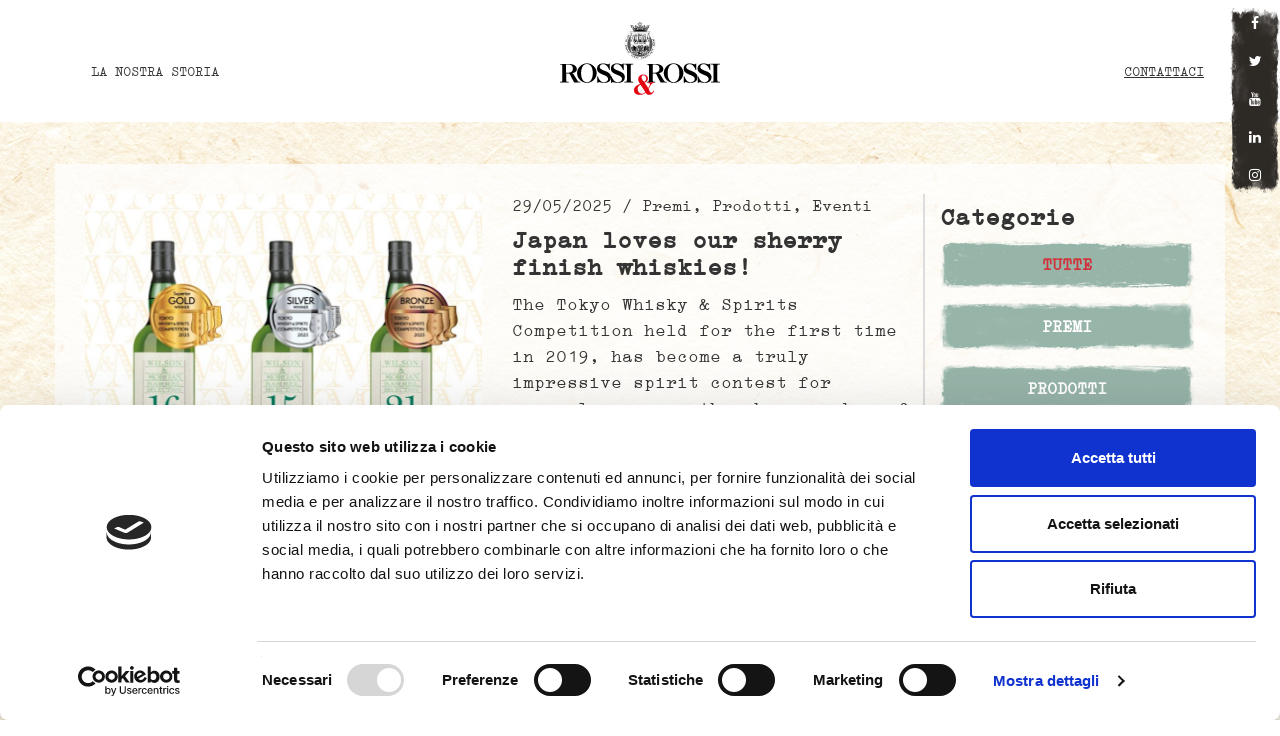

--- FILE ---
content_type: text/html; charset=UTF-8
request_url: https://www.rossiandrossi.it/event/come-sorprendere-il-mondo-del-whisky/cattura-11/
body_size: 11891
content:
 
	<!doctype html>
<!--[if lt IE 7]><html class="no-js ie ie6 lt-ie9 lt-ie8 lt-ie7" lang="it-IT"> <![endif]-->
<!--[if IE 7]><html class="no-js ie ie7 lt-ie9 lt-ie8" lang="it-IT"> <![endif]-->
<!--[if IE 8]><html class="no-js ie ie8 lt-ie9" lang="it-IT"> <![endif]-->
<!--[if gt IE 8]><!--><html class="no-js" lang="it-IT"> <!--<![endif]-->
<head>
    <meta charset="UTF-8" />
        <title>
                            Cattura | Rossi &amp; Rossi
                    </title>

    <link rel="apple-touch-icon" sizes="57x57" href="https://www.rossiandrossi.it/wp-content/themes/rossiandrossi/assets/img/favicon/apple-icon-57x57.png">
    <link rel="apple-touch-icon" sizes="60x60" href="https://www.rossiandrossi.it/wp-content/themes/rossiandrossi/assets/img/favicon/apple-icon-60x60.png">
    <link rel="apple-touch-icon" sizes="72x72" href="https://www.rossiandrossi.it/wp-content/themes/rossiandrossi/assets/img/favicon/apple-icon-72x72.png">
    <link rel="apple-touch-icon" sizes="76x76" href="https://www.rossiandrossi.it/wp-content/themes/rossiandrossi/assets/img/favicon/apple-icon-76x76.png">
    <link rel="apple-touch-icon" sizes="114x114" href="https://www.rossiandrossi.it/wp-content/themes/rossiandrossi/assets/img/favicon/apple-icon-114x114.png">
    <link rel="apple-touch-icon" sizes="120x120" href="https://www.rossiandrossi.it/wp-content/themes/rossiandrossi/assets/img/favicon/apple-icon-120x120.png">
    <link rel="apple-touch-icon" sizes="144x144" href="https://www.rossiandrossi.it/wp-content/themes/rossiandrossi/assets/img/favicon/apple-icon-144x144.png">
    <link rel="apple-touch-icon" sizes="152x152" href="https://www.rossiandrossi.it/wp-content/themes/rossiandrossi/assets/img/favicon/apple-icon-152x152.png">
    <link rel="apple-touch-icon" sizes="180x180" href="https://www.rossiandrossi.it/wp-content/themes/rossiandrossi/assets/img/favicon/apple-icon-180x180.png">
    <link rel="icon" type="image/png" sizes="192x192"  href="https://www.rossiandrossi.it/wp-content/themes/rossiandrossi/assets/img/favicon/android-icon-192x192.png">
    <link rel="icon" type="image/png" sizes="32x32" href="https://www.rossiandrossi.it/wp-content/themes/rossiandrossi/assets/img/favicon/favicon-32x32.png">
    <link rel="icon" type="image/png" sizes="96x96" href="https://www.rossiandrossi.it/wp-content/themes/rossiandrossi/assets/img/favicon/favicon-96x96.png">
    <link rel="icon" type="image/png" sizes="16x16" href="https://www.rossiandrossi.it/wp-content/themes/rossiandrossi/assets/img/favicon/favicon-16x16.png">
    <link rel="manifest" href="https://www.rossiandrossi.it/wp-content/themes/rossiandrossi/assets/img/favicon/manifest.json">
    <meta name="msapplication-TileColor" content="#ffffff">
    <meta name="msapplication-TileImage" content="https://www.rossiandrossi.it/wp-content/themes/rossiandrossi/assets/img/favicon/ms-icon-144x144.png">
    <meta name="theme-color" content="#ffffff">
    <!-- Required meta tags -->
    <meta name="description" content="selezionatori ed importatori da generazioni">
    <link rel="stylesheet" href="https://www.rossiandrossi.it/wp-content/themes/rossiandrossi/style.css" type="text/css" media="screen" />
    <meta http-equiv="Content-Type" content="text/html; charset=UTF-8" />
    <meta http-equiv="X-UA-Compatible" content="IE=edge">
    <meta name="viewport" content="width=device-width, initial-scale=1.0">
    <link rel="author" href="https://www.rossiandrossi.it/wp-content/themes/rossiandrossi/humans.txt" />
    <link rel="pingback" href="https://www.rossiandrossi.it/xmlrpc.php" />

    <!-- Bootstrap CSS -->
    <link rel="stylesheet" href="https://maxcdn.bootstrapcdn.com/bootstrap/3.3.7/css/bootstrap.min.css">
    <link href="https://maxcdn.bootstrapcdn.com/font-awesome/4.7.0/css/font-awesome.min.css" rel="stylesheet">
    <link rel="stylesheet" href="https://www.rossiandrossi.it/wp-content/themes/rossiandrossi/assets/fonts/stylesheet.css">
    <link rel="stylesheet" href="https://www.rossiandrossi.it/wp-content/themes/rossiandrossi/assets/css/plugins.css">
    <link rel="stylesheet" href="https://www.rossiandrossi.it/wp-content/themes/rossiandrossi/assets/css/rossiandrossi.css">
    <link rel="stylesheet" href="https://www.rossiandrossi.it/wp-content/themes/rossiandrossi/assets/css/popup.css">
        
    <!-- Global site tag (gtag.js) - Google Analytics -->
	<script async src="https://www.googletagmanager.com/gtag/js?id=UA-112378973-1"></script>
	<script type="text/plain" data-cookieconsent="statistics">
	  window.dataLayer = window.dataLayer || [];
	  function gtag(){dataLayer.push(arguments);}
	  gtag('js', new Date());

	  gtag('config', 'UA-112378973-1');
	</script>
    <script src="https://code.jquery.com/jquery-2.2.4.min.js"></script>
    <script src="https://maxcdn.bootstrapcdn.com/bootstrap/3.3.7/js/bootstrap.min.js"></script>
    <script type="text/javascript">
	window.dataLayer = window.dataLayer || [];

	function gtag() {
		dataLayer.push(arguments);
	}

	gtag("consent", "default", {
		ad_personalization: "denied",
		ad_storage: "denied",
		ad_user_data: "denied",
		analytics_storage: "denied",
		functionality_storage: "denied",
		personalization_storage: "denied",
		security_storage: "granted",
		wait_for_update: 500,
	});
	gtag("set", "ads_data_redaction", true);
	</script>
<script type="text/javascript"
		id="Cookiebot"
		src="https://consent.cookiebot.com/uc.js"
		data-implementation="wp"
		data-cbid="98de639c-6906-431b-b283-c2c59e7c966c"
								></script>
<meta name='robots' content='index, follow, max-image-preview:large, max-snippet:-1, max-video-preview:-1' />

	<!-- This site is optimized with the Yoast SEO plugin v26.8 - https://yoast.com/product/yoast-seo-wordpress/ -->
	<title>Cattura | Rossi &amp; Rossi</title>
	<link rel="canonical" href="https://www.rossiandrossi.it/event/come-sorprendere-il-mondo-del-whisky/cattura-11/" />
	<script type="application/ld+json" class="yoast-schema-graph">{"@context":"https://schema.org","@graph":[{"@type":"WebPage","@id":"https://www.rossiandrossi.it/event/come-sorprendere-il-mondo-del-whisky/cattura-11/","url":"https://www.rossiandrossi.it/event/come-sorprendere-il-mondo-del-whisky/cattura-11/","name":"Cattura | Rossi &amp; Rossi","isPartOf":{"@id":"https://www.rossiandrossi.it/#website"},"primaryImageOfPage":{"@id":"https://www.rossiandrossi.it/event/come-sorprendere-il-mondo-del-whisky/cattura-11/#primaryimage"},"image":{"@id":"https://www.rossiandrossi.it/event/come-sorprendere-il-mondo-del-whisky/cattura-11/#primaryimage"},"thumbnailUrl":"https://www.rossiandrossi.it/wp-content/uploads/2021/12/Cattura.jpg","datePublished":"2021-12-01T15:15:03+00:00","breadcrumb":{"@id":"https://www.rossiandrossi.it/event/come-sorprendere-il-mondo-del-whisky/cattura-11/#breadcrumb"},"inLanguage":"it-IT","potentialAction":[{"@type":"ReadAction","target":["https://www.rossiandrossi.it/event/come-sorprendere-il-mondo-del-whisky/cattura-11/"]}]},{"@type":"ImageObject","inLanguage":"it-IT","@id":"https://www.rossiandrossi.it/event/come-sorprendere-il-mondo-del-whisky/cattura-11/#primaryimage","url":"https://www.rossiandrossi.it/wp-content/uploads/2021/12/Cattura.jpg","contentUrl":"https://www.rossiandrossi.it/wp-content/uploads/2021/12/Cattura.jpg","width":805,"height":818},{"@type":"BreadcrumbList","@id":"https://www.rossiandrossi.it/event/come-sorprendere-il-mondo-del-whisky/cattura-11/#breadcrumb","itemListElement":[{"@type":"ListItem","position":1,"name":"Home","item":"https://www.rossiandrossi.it/"},{"@type":"ListItem","position":2,"name":"Come sorprendere il mondo del whisky","item":"https://www.rossiandrossi.it/event/come-sorprendere-il-mondo-del-whisky/"},{"@type":"ListItem","position":3,"name":"Cattura"}]},{"@type":"WebSite","@id":"https://www.rossiandrossi.it/#website","url":"https://www.rossiandrossi.it/","name":"Rossi &amp; Rossi","description":"selezionatori ed importatori da generazioni","potentialAction":[{"@type":"SearchAction","target":{"@type":"EntryPoint","urlTemplate":"https://www.rossiandrossi.it/?s={search_term_string}"},"query-input":{"@type":"PropertyValueSpecification","valueRequired":true,"valueName":"search_term_string"}}],"inLanguage":"it-IT"}]}</script>
	<!-- / Yoast SEO plugin. -->


<!-- Hubbub v.1.36.3 https://morehubbub.com/ -->
<meta property="og:locale" content="it_IT" />
<meta property="og:type" content="article" />
<meta property="og:title" content="Cattura" />
<meta property="og:description" content="" />
<meta property="og:url" content="https://www.rossiandrossi.it/event/come-sorprendere-il-mondo-del-whisky/cattura-11/" />
<meta property="og:site_name" content="Rossi &amp; Rossi" />
<meta property="og:updated_time" content="2021-12-01T16:15:03+00:00" />
<meta property="article:published_time" content="2021-12-01T16:15:03+00:00" />
<meta property="article:modified_time" content="2021-12-01T16:15:03+00:00" />
<meta name="twitter:card" content="summary_large_image" />
<meta name="twitter:title" content="Cattura" />
<meta name="twitter:description" content="" />
<meta class="flipboard-article" content="" />
<meta property="og:image" content="https://www.rossiandrossi.it/wp-content/uploads/2021/12/Cattura.jpg" />
<meta name="twitter:image" content="https://www.rossiandrossi.it/wp-content/uploads/2021/12/Cattura.jpg" />
<meta property="og:image:width" content="805" />
<meta property="og:image:height" content="818" />
<!-- Hubbub v.1.36.3 https://morehubbub.com/ -->
<link rel="alternate" title="oEmbed (JSON)" type="application/json+oembed" href="https://www.rossiandrossi.it/wp-json/oembed/1.0/embed?url=https%3A%2F%2Fwww.rossiandrossi.it%2Fevent%2Fcome-sorprendere-il-mondo-del-whisky%2Fcattura-11%2F" />
<link rel="alternate" title="oEmbed (XML)" type="text/xml+oembed" href="https://www.rossiandrossi.it/wp-json/oembed/1.0/embed?url=https%3A%2F%2Fwww.rossiandrossi.it%2Fevent%2Fcome-sorprendere-il-mondo-del-whisky%2Fcattura-11%2F&#038;format=xml" />
<style id='wp-img-auto-sizes-contain-inline-css' type='text/css'>
img:is([sizes=auto i],[sizes^="auto," i]){contain-intrinsic-size:3000px 1500px}
/*# sourceURL=wp-img-auto-sizes-contain-inline-css */
</style>
<link rel='stylesheet' id='sbi_styles-css' href='https://www.rossiandrossi.it/wp-content/plugins/instagram-feed-pro/css/sbi-styles.min.css?ver=6.9.0' type='text/css' media='all' />
<style id='wp-emoji-styles-inline-css' type='text/css'>

	img.wp-smiley, img.emoji {
		display: inline !important;
		border: none !important;
		box-shadow: none !important;
		height: 1em !important;
		width: 1em !important;
		margin: 0 0.07em !important;
		vertical-align: -0.1em !important;
		background: none !important;
		padding: 0 !important;
	}
/*# sourceURL=wp-emoji-styles-inline-css */
</style>
<link rel='stylesheet' id='wp-components-css' href='https://www.rossiandrossi.it/wp-includes/css/dist/components/style.min.css?ver=6.9' type='text/css' media='all' />
<link rel='stylesheet' id='wp-preferences-css' href='https://www.rossiandrossi.it/wp-includes/css/dist/preferences/style.min.css?ver=6.9' type='text/css' media='all' />
<link rel='stylesheet' id='wp-block-editor-css' href='https://www.rossiandrossi.it/wp-includes/css/dist/block-editor/style.min.css?ver=6.9' type='text/css' media='all' />
<link rel='stylesheet' id='popup-maker-block-library-style-css' href='https://www.rossiandrossi.it/wp-content/plugins/popup-maker/dist/packages/block-library-style.css?ver=dbea705cfafe089d65f1' type='text/css' media='all' />
<style id='age-gate-custom-inline-css' type='text/css'>
:root{--ag-background-color: rgba(255,255,255,1);--ag-background-image: url(https://www.rossiandrossi.it/wp-content/uploads/2020/12/bg_age-scaled.jpg);--ag-background-image-position: center center;--ag-background-image-opacity: 1;--ag-form-background: rgba(255,255,255,1);--ag-text-color: #000000;--ag-blur: 5px;}
/*# sourceURL=age-gate-custom-inline-css */
</style>
<link rel='stylesheet' id='age-gate-css' href='https://www.rossiandrossi.it/wp-content/plugins/age-gate/dist/main.css?ver=3.7.2' type='text/css' media='all' />
<style id='age-gate-options-inline-css' type='text/css'>
:root{--ag-background-color: rgba(255,255,255,1);--ag-background-image: url(https://www.rossiandrossi.it/wp-content/uploads/2020/12/bg_age-scaled.jpg);--ag-background-image-position: center center;--ag-background-image-opacity: 1;--ag-form-background: rgba(255,255,255,1);--ag-text-color: #000000;--ag-blur: 5px;}
/*# sourceURL=age-gate-options-inline-css */
</style>
<link rel='stylesheet' id='cff-css' href='https://www.rossiandrossi.it/wp-content/plugins/custom-facebook-feed-pro/assets/css/cff-style.min.css?ver=4.7.4' type='text/css' media='all' />
<link rel='stylesheet' id='dpsp-frontend-style-pro-css' href='https://www.rossiandrossi.it/wp-content/plugins/social-pug/assets/dist/style-frontend-pro.css?ver=1.36.3' type='text/css' media='all' />
<style id='dpsp-frontend-style-pro-inline-css' type='text/css'>

			@media screen and ( max-width : 720px ) {
				aside#dpsp-floating-sidebar.dpsp-hide-on-mobile.opened {
					display: none;
				}
			}
			
/*# sourceURL=dpsp-frontend-style-pro-inline-css */
</style>
<link rel='stylesheet' id='UserAccessManagerLoginForm-css' href='https://www.rossiandrossi.it/wp-content/plugins/user-access-manager/assets/css/uamLoginForm.css?ver=2.3.9' type='text/css' media='screen' />
<link rel='stylesheet' id='popup-maker-site-css' href='//www.rossiandrossi.it/wp-content/uploads/pum/pum-site-styles.css?generated=1755503023&#038;ver=1.21.5' type='text/css' media='all' />
<script type="text/javascript" src="https://www.rossiandrossi.it/wp-includes/js/jquery/jquery.min.js?ver=3.7.1" id="jquery-core-js"></script>
<script type="text/javascript" src="https://www.rossiandrossi.it/wp-includes/js/jquery/jquery-migrate.min.js?ver=3.4.1" id="jquery-migrate-js"></script>
<link rel="https://api.w.org/" href="https://www.rossiandrossi.it/wp-json/" /><link rel="alternate" title="JSON" type="application/json" href="https://www.rossiandrossi.it/wp-json/wp/v2/media/2528" /><link rel="EditURI" type="application/rsd+xml" title="RSD" href="https://www.rossiandrossi.it/xmlrpc.php?rsd" />
<link rel='shortlink' href='https://www.rossiandrossi.it/?p=2528' />
<!-- Custom Facebook Feed JS vars -->
<script type="text/javascript">
var cffsiteurl = "https://www.rossiandrossi.it/wp-content/plugins";
var cffajaxurl = "https://www.rossiandrossi.it/wp-admin/admin-ajax.php";


var cfflinkhashtags = "true";
</script>
<meta name="hubbub-info" description="Hubbub 1.36.3"><link rel="icon" href="https://www.rossiandrossi.it/wp-content/uploads/2022/03/cropped-favicon-32x32.png" sizes="32x32" />
<link rel="icon" href="https://www.rossiandrossi.it/wp-content/uploads/2022/03/cropped-favicon-192x192.png" sizes="192x192" />
<link rel="apple-touch-icon" href="https://www.rossiandrossi.it/wp-content/uploads/2022/03/cropped-favicon-180x180.png" />
<meta name="msapplication-TileImage" content="https://www.rossiandrossi.it/wp-content/uploads/2022/03/cropped-favicon-270x270.png" />
		<style type="text/css" id="wp-custom-css">
			@font-face {
    font-family: 'bodoni_seventytwo_itcbook';
    src: url('/wp-content/themes/rossiandrossi/assets/fonts/Erika Type.ttf') format('truetype');
    font-weight: normal;
    font-style: normal;
}

.age-gate-challenge{
    font-size:2em;
}
.age-gate-form {
background-color: rgba(255, 255, 255, 0);
}
.age-gate-submit-yes{
	    font-family: "bodoni_seventytwo_itcbook";
     font-size:1em;
     padding:15px;
}
.age-gate-submit-no{
	    font-family: "bodoni_seventytwo_itcbook";
     font-size:1em;
     padding:15px;
}
.age-restriction{
    font-family: "bodoni_seventytwo_itcbook";
}
		</style>
		

</head> 

<body class="attachment wp-singular attachment-template-default single single-attachment postid-2528 attachmentid-2528 attachment-jpeg wp-theme-rossiandrossi has-grow-sidebar has-grow-sidebar-mobile background-body" data-template="base.twig">
	<header class="header">
		 
			<div class="container">
  <nav class="navbar" role="navigation">
    <!-- Brand and toggle get grouped for better mobile display -->
    <div class="navbar-header">
        <a class="navbar-brand" href="https://www.rossiandrossi.it" style="background-image: url('https://www.rossiandrossi.it/wp-content/uploads/2018/02/logo.svg')"></a>
      <button type="button" class="navbar-toggle" data-toggle="collapse" data-target="#navbar-collapse-1">
        <span class="sr-only">Toggle navigation</span>
        <span class="icon-bar"></span>
        <span class="icon-bar"></span>
        <span class="icon-bar"></span>
      </button>
    </div>
    <!-- Collect the nav links, forms, and other content for toggling -->
    <div class="collapse navbar-collapse navmenu" id="navbar-collapse-1">
        
      <div class="social visible-sm visible-xs text-center" style="float:none;">
        <a href="https://www.facebook.com/RossieRossiDoc/"><i class="fa fa-facebook"></i></a>
        <a href="https://twitter.com/rossierossidoc"><i class="fa fa-twitter"></i></a>
        <a href="https://www.youtube.com/channel/UCc6GxA-fq8bTJA8NZni4Vug"><i class="fa fa-youtube"></i></a>
        <a href="https://www.linkedin.com/company/rossi-rossi/"><i class="fa fa-linkedin"></i></a>
        <a href="https://www.instagram.com/rossierossidoc/"><i class="fa fa-instagram"></i></a>
      </div>
        										<ul class="nav navbar-nav navbar-left">
		 
										<li class=" menu-item menu-item-type-post_type menu-item-object-page menu-item-3544 menu-item-has-children">
					<a class="" href="https://www.rossiandrossi.it/la-nostra-storia/famiglia-rossi/" role="button" aria-haspopup="true" aria-expanded="false">LA NOSTRA STORIA</a>
				</li>
					  </ul>
        										<ul class="nav navbar-nav navbar-right">
		 
										<li class=" menu-item menu-item-type-post_type menu-item-object-page menu-item-160">
					<a class="" href="https://www.rossiandrossi.it/contatti/" role="button" aria-haspopup="true" aria-expanded="false">CONTATTACI</a>
				</li>
					  </ul>
        <ul class="col-xs-12 hidden-md hidden-lg nav navbar-nav">
                </ul>
    </div>
    <!-- /.navbar-collapse -->
    
  </nav>
</div>
<div class="social hidden-sm hidden-xs">
    <a href="https://www.facebook.com/RossieRossiDoc/"><i class="fa fa-facebook"></i></a>
    <a href="https://twitter.com/rossierossidoc"><i class="fa fa-twitter"></i></a>
    <a href="https://www.youtube.com/channel/UCc6GxA-fq8bTJA8NZni4Vug"><i class="fa fa-youtube"></i></a>
    <a href="https://www.linkedin.com/company/rossi-rossi/"><i class="fa fa-linkedin"></i></a>
    <a href="https://www.instagram.com/rossierossidoc/"><i class="fa fa-instagram"></i></a>
</div>
 
			</header>
	<main class="content">



			            	<section class="news-list-block content-block padding-block-top">
		<div class="container white-block-frame">
			<div class="row">
			<div class="col-sm-9 bordered-right">
									<div class="news-block row">
						<div class="col-sm-6">
							<a href="https://www.rossiandrossi.it/japan-loves-our-sherry-finish-whiskies/">
																<img src="https://www.rossiandrossi.it/wp-content/uploads/2025/05/medagliere-con-sfondo-800x600-c-default.jpg" class="img-responsive" alt="Japan loves our sherry finish whiskies!"/>
														</a>
						</div>
						<div class="col-sm-6">
							<p class="news-date-tags">29/05/2025 / Premi, Prodotti, Eventi</p>
							<a href="https://www.rossiandrossi.it/japan-loves-our-sherry-finish-whiskies/"><h5 class="news-title">Japan loves our sherry finish whiskies!</h5></a>
							<p class="news-excerpt">The Tokyo Whisky &amp; Spirits Competition held for the first time in 2019, has become a truly impressive spirit contest for several reasons: the sheer number of entries, the scale of the organization (more than 200 tasters, with tastings in multiple sessions over several weeks to ensure that the ratings&hellip; <a href="https://www.rossiandrossi.it/japan-loves-our-sherry-finish-whiskies/" class="read-more"><div class="read-more-container">Leggi tutto</div></a></p>
						</div>
					</div>
									<div class="news-block row">
						<div class="col-sm-6">
							<a href="https://www.rossiandrossi.it/wilson-morgan-new-classic-selections/">
																<img src="https://www.rossiandrossi.it/wp-content/uploads/2024/09/Per-Social-WM-09-24-800x600-c-default.jpg" class="img-responsive" alt="Wilson &#038; Morgan &#8211; New Classic Selections"/>
														</a>
						</div>
						<div class="col-sm-6">
							<p class="news-date-tags">18/09/2024 / Prodotti, Novità</p>
							<a href="https://www.rossiandrossi.it/wilson-morgan-new-classic-selections/"><h5 class="news-title">Wilson &#038; Morgan &#8211; New Classic Selections</h5></a>
							<p class="news-excerpt">After the summer holidays, one of the busiest periods of the year starts: the months leading to the huge peak of sales for Christmas, a period which usually coincides with the launch of a series of new bottlings. Actually, for us the effort started much earlier, with samples tasting, cask&hellip; <a href="https://www.rossiandrossi.it/wilson-morgan-new-classic-selections/" class="read-more"><div class="read-more-container">Leggi tutto</div></a></p>
						</div>
					</div>
									<div class="news-block row">
						<div class="col-sm-6">
							<a href="https://www.rossiandrossi.it/young-and-old-but-always-gold/">
																<img src="https://www.rossiandrossi.it/wp-content/uploads/2024/07/Per-web-800x600-c-default.jpg" class="img-responsive" alt="Young and old… but always GOLD!"/>
														</a>
						</div>
						<div class="col-sm-6">
							<p class="news-date-tags">31/07/2024 / Premi, Prodotti, Eventi</p>
							<a href="https://www.rossiandrossi.it/young-and-old-but-always-gold/"><h5 class="news-title">Young and old… but always GOLD!</h5></a>
							<p class="news-excerpt">Young and old… but always GOLD! While only started in 2019, the Tokyo Whisky &amp; Spirits Competition is already considered one of the most influential spirits contests all over the world. The reason for its importance is simple: it involves a large number of industry experts in its panel of&hellip; <a href="https://www.rossiandrossi.it/young-and-old-but-always-gold/" class="read-more"><div class="read-more-container">Leggi tutto</div></a></p>
						</div>
					</div>
									<div class="news-block row">
						<div class="col-sm-6">
							<a href="https://www.rossiandrossi.it/another-winning-streak-in-japan/">
																<img src="https://www.rossiandrossi.it/wp-content/uploads/2024/07/twsc-800x600-c-default.jpg" class="img-responsive" alt="Another winning streak in Japan"/>
														</a>
						</div>
						<div class="col-sm-6">
							<p class="news-date-tags">05/07/2024 / Premi, Prodotti, Eventi</p>
							<a href="https://www.rossiandrossi.it/another-winning-streak-in-japan/"><h5 class="news-title">Another winning streak in Japan</h5></a>
							<p class="news-excerpt">Tokyo Whisky &amp; Spirits Competition: Wilson &amp; Morgan received a prize for four entries. While only started in 2019, the Tokyo Whisky &amp; Spirits Competition is already considered one of the most influential spirits contests all over the world. The reason for its importance is simple: it involves a large&hellip; <a href="https://www.rossiandrossi.it/another-winning-streak-in-japan/" class="read-more"><div class="read-more-container">Leggi tutto</div></a></p>
						</div>
					</div>
									<div class="news-block row">
						<div class="col-sm-6">
							<a href="https://www.rossiandrossi.it/panama-21-gold-medal/">
																<img src="https://www.rossiandrossi.it/wp-content/uploads/2024/06/448760920_946780007246687_2104934780126452828_n-800x600-c-default.jpg" class="img-responsive" alt="Panama 21 &#8211; Gold Medal"/>
														</a>
						</div>
						<div class="col-sm-6">
							<p class="news-date-tags">26/06/2024 / Premi, Prodotti</p>
							<a href="https://www.rossiandrossi.it/panama-21-gold-medal/"><h5 class="news-title">Panama 21 &#8211; Gold Medal</h5></a>
							<p class="news-excerpt">Another award for our superb Panama 21 Core Series Decanter! Our Panama 21 recently received the prestigious gold medal, from the 2024 Tokyo Whisky &amp; Spirits Competition. A true honour, and in our humble opinion, well deserved for this outstanding rum. Other than this gold medal, Panama 21 has&hellip; <a href="https://www.rossiandrossi.it/panama-21-gold-medal/" class="read-more"><div class="read-more-container">Leggi tutto</div></a></p>
						</div>
					</div>
								<div class="pagination-news">
	<div class="prev-link">
			</div>
			<div class="page-link">
			<a href="" class="page-number page-numbers current">1</a>
		</div>
			<div class="page-link">
			<a href="https://www.rossiandrossi.it/event/come-sorprendere-il-mondo-del-whisky/cattura-11/page/2/" class="page-number page-numbers">2</a>
		</div>
			<div class="page-link">
			<a href="https://www.rossiandrossi.it/event/come-sorprendere-il-mondo-del-whisky/cattura-11/page/3/" class="page-number page-numbers">3</a>
		</div>
			<div class="page-link">
			<a href="https://www.rossiandrossi.it/event/come-sorprendere-il-mondo-del-whisky/cattura-11/page/4/" class="page-number page-numbers">4</a>
		</div>
			<div class="page-link">
			<a href="https://www.rossiandrossi.it/event/come-sorprendere-il-mondo-del-whisky/cattura-11/page/5/" class="page-number page-numbers">5</a>
		</div>
			<div class="page-link">
			<a href="https://www.rossiandrossi.it/event/come-sorprendere-il-mondo-del-whisky/cattura-11/page/6/" class="page-number page-numbers">6</a>
		</div>
			<div class="page-link">
			<a href="https://www.rossiandrossi.it/event/come-sorprendere-il-mondo-del-whisky/cattura-11/page/7/" class="page-number page-numbers">7</a>
		</div>
			<div class="page-link">
			<a href="https://www.rossiandrossi.it/event/come-sorprendere-il-mondo-del-whisky/cattura-11/page/8/" class="page-number page-numbers">8</a>
		</div>
			<div class="page-link">
			<a href="https://www.rossiandrossi.it/event/come-sorprendere-il-mondo-del-whisky/cattura-11/page/9/" class="page-number page-numbers">9</a>
		</div>
		<div class="next-link">
					<a href="https://www.rossiandrossi.it/event/come-sorprendere-il-mondo-del-whisky/cattura-11/page/2/">></a>
			</div>
</div>
			</div>
			
<div class="col-sm-3 sidebar affix-right">
	<h6>Categorie</h6>
	<ul class="sidebar-without-arrow">
		<li class="current"><a class="bg-button-alt2-7" href="https://www.rossiandrossi.it/la-nostra-storia/blog-index/">Tutte</a></li>
	    	    	<li class=""><a class="bg-button-alt2-6" href="https://www.rossiandrossi.it/blog/premi/">Premi</a></li>
	    	    	<li class=""><a class="bg-button-alt2-4" href="https://www.rossiandrossi.it/blog/cat-prodotti/">Prodotti</a></li>
	    	    	<li class=""><a class="bg-button-alt2-2" href="https://www.rossiandrossi.it/blog/cat-eventi/">Eventi</a></li>
	    	    	<li class=""><a class="bg-button-alt2-7" href="https://www.rossiandrossi.it/blog/cat-novita/">Novità</a></li>
	    	</ul>
	<h6>Ultime News</h6>
			<div class="news-block news-block-alt row">
			<div class="col-sm-3">
				<a href="https://www.rossiandrossi.it/japan-loves-our-sherry-finish-whiskies/">
										<img src="https://www.rossiandrossi.it/wp-content/uploads/2025/05/medagliere-con-sfondo-800x600-c-default.jpg" class="img-responsive" alt="Japan loves our sherry finish whiskies!"/>
								</a>
			</div>
			<div class="col-sm-9">
				<p class="news-date-tags">29/05/2025 / Premi, Prodotti, Eventi</p>
				<a href="https://www.rossiandrossi.it/japan-loves-our-sherry-finish-whiskies/"><h7 class="news-title">Japan loves our sherry finish whiskies!</h7></a>
			</div>
		</div>
			<div class="news-block news-block-alt row">
			<div class="col-sm-3">
				<a href="https://www.rossiandrossi.it/wilson-morgan-new-classic-selections/">
										<img src="https://www.rossiandrossi.it/wp-content/uploads/2024/09/Per-Social-WM-09-24-800x600-c-default.jpg" class="img-responsive" alt="Wilson &#038; Morgan &#8211; New Classic Selections"/>
								</a>
			</div>
			<div class="col-sm-9">
				<p class="news-date-tags">18/09/2024 / Prodotti, Novità</p>
				<a href="https://www.rossiandrossi.it/wilson-morgan-new-classic-selections/"><h7 class="news-title">Wilson &#038; Morgan &#8211; New Classic Selections</h7></a>
			</div>
		</div>
			<div class="news-block news-block-alt row">
			<div class="col-sm-3">
				<a href="https://www.rossiandrossi.it/young-and-old-but-always-gold/">
										<img src="https://www.rossiandrossi.it/wp-content/uploads/2024/07/Per-web-800x600-c-default.jpg" class="img-responsive" alt="Young and old… but always GOLD!"/>
								</a>
			</div>
			<div class="col-sm-9">
				<p class="news-date-tags">31/07/2024 / Premi, Prodotti, Eventi</p>
				<a href="https://www.rossiandrossi.it/young-and-old-but-always-gold/"><h7 class="news-title">Young and old… but always GOLD!</h7></a>
			</div>
		</div>
		</div>		</div>
		</div>
	</section>
	
	</main>

	<footer class="footer">
		 
					<div class="footer-block-alt padding-block-3">
			<div class="container">
				<div class="row">
					<div class="col-sm-4"><p><strong>ROSSI&amp;ROSSI srl</strong></p>
<p><a class="alt" href="https://goo.gl/maps/qo6jfVD8NEz">Viale IV Novembre, 62 &#8211; 31100 Treviso (TV) Italia</a></p>
<p>Tel: <a class="alt" href="tel:+390422543377">0422 543377</a> &#8211; <a href="/contatti/">Contattaci</a></p>
</div>
					<div class="col-sm-8 pull-right hidden-xs">
										<ul class="footer-nav">
		 
										<li class=" menu-item menu-item-type-post_type menu-item-object-page menu-item-3544 menu-item-has-children">
					<a class="alt" href="https://www.rossiandrossi.it/la-nostra-storia/famiglia-rossi/" role="button" aria-haspopup="true" aria-expanded="false">LA NOSTRA STORIA</a>
				</li>
					  </ul>
										<ul class="footer-nav">
		 
										<li class=" menu-item menu-item-type-post_type menu-item-object-page menu-item-160">
					<a class="alt" href="https://www.rossiandrossi.it/contatti/" role="button" aria-haspopup="true" aria-expanded="false">CONTATTACI</a>
				</li>
					  </ul>
					</div>
				</div>
			</div>
		</div>
	<div class="padding-block-1">
		<div class="container">
			<div class="row">
				<div class="little-text-xs col-sm-6">2026 Copyright Rossi & Rossi - C.F. 01988280267<br/>P.IVA 01988280267</div>
				<div class="little-text-xs col-sm-6 pull-right text-right"><a target="_blank" href="https://www.rossiandrossi.it/cookie-policy/">Cookies Policy</a> - <a href="/privacy-policy/"  title="Privacy Policy ">Privacy Policy</a><br/> Designed by <a href="http://ideafoodandbeverage.it">IDEA Food & Beverage</a> - Realized by <a href="https://www.citycenter.it" target="_blank">citycenter</a></div>
			</div>
		</div>
	</div>

	<a id="back-to-top" href="#" class="back-to-top" role="button" title="Click to return on the top page" data-toggle="tooltip" data-placement="left"></a>

 
			</footer>

	<!-- JavaScript -->
    <script>
    $('.header').affix({
        offset: {
            top: 140
        }
    });

    if ($('.content-block').height() > $('.content-block .sidebar').height()*2 && $(window).height() > $('.content-block .sidebar').height() && $(window).width() > 992) {
        $('.content-block .sidebar').width($('.content-block .sidebar').width() - 1);
        $(document).ready(function($){
            $('.content-block .sidebar').affix({
                offset: {
                   top: ($('header').height() > 60 ? 80 : $('header').height() ),
                   bottom: $('.footer').outerHeight(true) + parseInt($('main.content').css('margin-bottom'))
               }
            });
           });
    }

    $('.sidebar.affix-right')
    .on('affix.bs.affix', function () {
        var margin =  parseInt($('.container').css("margin-right"));
        var padding = parseInt($('.container').css("padding-right"));
        $(".sidebar.affix-right").css("right",margin+padding);
        })
        .on('affix-top.bs.affix', function () {
        $(".sidebar.affix-right").css("right","0px");
    });
    </script>
<script src="https://unpkg.com/isotope-layout@3/dist/isotope.pkgd.min.js"></script>
<script src="https://www.rossiandrossi.it/wp-content/themes/rossiandrossi/assets/js/readmore.js"></script>
<script src="https://www.rossiandrossi.it/wp-content/themes/rossiandrossi/assets/js/rossiandrossi.js" data-cookieconsent="necessary"></script>
<link href="https://www.rossiandrossi.it/wp-content/themes/rossiandrossi/assets/css/addtocalendar.css" rel="stylesheet" type="text/css">
<script src="https://www.rossiandrossi.it/wp-content/themes/rossiandrossi/assets/js/addtocalendar.js"></script>


<script type="speculationrules">
{"prefetch":[{"source":"document","where":{"and":[{"href_matches":"/*"},{"not":{"href_matches":["/wp-*.php","/wp-admin/*","/wp-content/uploads/*","/wp-content/*","/wp-content/plugins/*","/wp-content/themes/rossiandrossi/*","/*\\?(.+)"]}},{"not":{"selector_matches":"a[rel~=\"nofollow\"]"}},{"not":{"selector_matches":".no-prefetch, .no-prefetch a"}}]},"eagerness":"conservative"}]}
</script>
<div 
	id="pum-1501" 
	role="dialog" 
	aria-modal="false"
	class="pum pum-overlay pum-theme-1495 pum-theme-tema-predefinito popmake-overlay pum-click-to-close auto_open click_open" 
	data-popmake="{&quot;id&quot;:1501,&quot;slug&quot;:&quot;newsletter&quot;,&quot;theme_id&quot;:1495,&quot;cookies&quot;:[{&quot;event&quot;:&quot;on_popup_close&quot;,&quot;settings&quot;:{&quot;name&quot;:&quot;rossi&quot;,&quot;key&quot;:&quot;&quot;,&quot;session&quot;:null,&quot;path&quot;:true,&quot;time&quot;:&quot;1 month&quot;}}],&quot;triggers&quot;:[{&quot;type&quot;:&quot;auto_open&quot;,&quot;settings&quot;:{&quot;cookie_name&quot;:[&quot;rossi&quot;],&quot;delay&quot;:&quot;10000&quot;}},{&quot;type&quot;:&quot;click_open&quot;,&quot;settings&quot;:{&quot;extra_selectors&quot;:&quot;&quot;,&quot;cookie_name&quot;:null}}],&quot;mobile_disabled&quot;:null,&quot;tablet_disabled&quot;:null,&quot;meta&quot;:{&quot;display&quot;:{&quot;stackable&quot;:false,&quot;overlay_disabled&quot;:false,&quot;scrollable_content&quot;:false,&quot;disable_reposition&quot;:false,&quot;size&quot;:&quot;medium&quot;,&quot;responsive_min_width&quot;:&quot;0%&quot;,&quot;responsive_min_width_unit&quot;:false,&quot;responsive_max_width&quot;:&quot;100%&quot;,&quot;responsive_max_width_unit&quot;:false,&quot;custom_width&quot;:&quot;640px&quot;,&quot;custom_width_unit&quot;:false,&quot;custom_height&quot;:&quot;380px&quot;,&quot;custom_height_unit&quot;:false,&quot;custom_height_auto&quot;:false,&quot;location&quot;:&quot;center&quot;,&quot;position_from_trigger&quot;:false,&quot;position_top&quot;:&quot;100&quot;,&quot;position_left&quot;:&quot;0&quot;,&quot;position_bottom&quot;:&quot;0&quot;,&quot;position_right&quot;:&quot;0&quot;,&quot;position_fixed&quot;:false,&quot;animation_type&quot;:&quot;fade&quot;,&quot;animation_speed&quot;:&quot;350&quot;,&quot;animation_origin&quot;:&quot;center top&quot;,&quot;overlay_zindex&quot;:false,&quot;zindex&quot;:&quot;9999&quot;},&quot;close&quot;:{&quot;text&quot;:&quot;&quot;,&quot;button_delay&quot;:&quot;0&quot;,&quot;overlay_click&quot;:&quot;1&quot;,&quot;esc_press&quot;:false,&quot;f4_press&quot;:false},&quot;click_open&quot;:[]}}">

	<div id="popmake-1501" class="pum-container popmake theme-1495 pum-responsive pum-responsive-medium responsive size-medium">

				
				
		
				<div class="pum-content popmake-content" tabindex="0">
			<p class="attachment"><a href='https://www.rossiandrossi.it/wp-content/uploads/2021/12/Cattura.jpg'><img width="295" height="300" src="https://www.rossiandrossi.it/wp-content/uploads/2021/12/Cattura-295x300.jpg" class="attachment-medium size-medium" alt="" decoding="async" loading="lazy" srcset="https://www.rossiandrossi.it/wp-content/uploads/2021/12/Cattura-295x300.jpg 295w, https://www.rossiandrossi.it/wp-content/uploads/2021/12/Cattura-768x780.jpg 768w, https://www.rossiandrossi.it/wp-content/uploads/2021/12/Cattura.jpg 805w" sizes="auto, (max-width: 295px) 100vw, 295px" /></a></p>
<div class="row">
<form id="mc-embedded-subscribe-form" class="validate" action="https://doc.us12.list-manage.com/subscribe/post?u=04b78346c908b60f074cd83ac&amp;id=e6f8018f99" method="post" name="mc-embedded-subscribe-form" target="_blank">
<div class="text-center bg-white col-xs-12">
<h1>Iscriviti alla nostra newsletter!</h1>
</div>
<div class="text-center col-xs-12 hidden-xs">
<p>Non preoccuparti, invieremo solo una comunicazione mensile sulle novità.</p>
</div>
<div class="text-center col-sm-4 col-xs-12 hidden-xs"><label for="2">NOME</label><br />
<input id="mce-FNAME" class="" name="FNAME" type="text" value="" /></div>
<div class="text-center col-sm-4 col-xs-12 hidden-xs"><label for="3">COGNOME</label><br />
<input id="mce-LNAME" class="" name="LNAME" type="text" value="" /></div>
<div class="text-center col-sm-4 col-xs-12"><label for="1">EMAIL*</label><br />
<input id="mce-EMAIL" class="required email" name="EMAIL" type="email" value="" /></div>
<div class="text-center col-xs-12"><input id="mc-embedded-subscribe" class="alt subscribe-submit bg-button-4 bg-button-contain" style="border: none;" name="subscribe" type="submit" value="ISCRIVITI" /></div>
<div class="text-center col-xs-12 bg-white px-4">
<p class="hidden-xs">Quando invii il modulo, controlla la tua inbox per confermare l&#8217;iscrizione</p>
<div><input class="required" name="privacy" required="required" type="checkbox" />Accetti di ricevere la newsletter mensile del nostro sito <a href="https://www.rossiandrossi.it/privacy-policy/" target="_blank" rel="noopener noreferrer">(leggi l&#8217;informativa completa)</a></div>
</div>
<div id="mce-responses" class="text-center col-xs-12">
<div id="mce-error-response" class="response" style="display: none;"></div>
<div id="mce-success-response" class="response" style="display: none;"></div>
</div>
<div class="text-center col-xs-12 hidden"><input tabindex="-1" name="b_04b78346c908b60f074cd83ac_e6f8018f99" type="text" value="" /></div>
</form>
</div>
<p><script type='text/javascript' src='//s3.amazonaws.com/downloads.mailchimp.com/js/mc-validate.js'></script><script type='text/javascript'>(function($) {window.fnames = new Array(); window.ftypes = new Array();fnames[0]='EMAIL';ftypes[0]='email';fnames[1]='FNAME';ftypes[1]='text';fnames[2]='LNAME';ftypes[2]='text';fnames[3]='ADDRESS';ftypes[3]='address';fnames[4]='PHONE';ftypes[4]='phone';fnames[5]='BIRTHDAY';ftypes[5]='birthday'; /*
 * Translated default messages for the $ validation plugin.
 * Locale: IT
 */
$.extend($.validator.messages, {
       required: "Campo obbligatorio.",
       remote: "Controlla questo campo.",
       email: "Inserisci un indirizzo email valido.",
       url: "Inserisci un indirizzo web valido.",
       date: "Inserisci una data valida.",
       dateISO: "Inserisci una data valida (ISO).",
       number: "Inserisci un numero valido.",
       digits: "Inserisci solo numeri.",
       creditcard: "Inserisci un numero di carta di credito valido.",
       equalTo: "Il valore non corrisponde.",
       accept: "Inserisci un valore con un&apos;estensione valida.",
       maxlength: $.validator.format("Non inserire pi&ugrave; di {0} caratteri."),
       minlength: $.validator.format("Inserisci almeno {0} caratteri."),
       rangelength: $.validator.format("Inserisci un valore compreso tra {0} e {1} caratteri."),
       range: $.validator.format("Inserisci un valore compreso tra {0} e {1}."),
       max: $.validator.format("Inserisci un valore minore o uguale a {0}."),
       min: $.validator.format("Inserisci un valore maggiore o uguale a {0}.")
});}(jQuery));var $mcj = jQuery.noConflict(true);</script><br />
<!--End mc_embed_signup--></p>
		</div>

				
							<button type="button" class="pum-close popmake-close" aria-label="Chiudi">
						</button>
		
	</div>

</div>
<div id="mv-grow-data" data-settings='{&quot;floatingSidebar&quot;:{&quot;stopSelector&quot;:false},&quot;general&quot;:{&quot;contentSelector&quot;:false,&quot;show_count&quot;:{&quot;content&quot;:false,&quot;sidebar&quot;:false},&quot;isTrellis&quot;:false,&quot;license_last4&quot;:&quot;&quot;},&quot;post&quot;:null,&quot;shareCounts&quot;:[],&quot;shouldRun&quot;:true}'></div><!-- Custom Feeds for Instagram JS -->
<script type="text/javascript">
var sbiajaxurl = "https://www.rossiandrossi.it/wp-admin/admin-ajax.php";

</script>
<script type="text/javascript" id="age-gate-all-js-extra">
/* <![CDATA[ */
var age_gate_common = {"cookies":"Your browser does not support cookies, you may experience problems entering this site","simple":""};
//# sourceURL=age-gate-all-js-extra
/* ]]> */
</script>
<script type="text/javascript" src="https://www.rossiandrossi.it/wp-content/plugins/age-gate/dist/all.js?ver=3.7.2" id="age-gate-all-js"></script>
<script type="text/javascript" id="cffscripts-js-extra">
/* <![CDATA[ */
var cffOptions = {"placeholder":"https://www.rossiandrossi.it/wp-content/plugins/custom-facebook-feed-pro/assets/img/placeholder.png","resized_url":"https://www.rossiandrossi.it/wp-content/uploads/sb-facebook-feed-images/","nonce":"cba8daeda9"};
//# sourceURL=cffscripts-js-extra
/* ]]> */
</script>
<script type="text/javascript" src="https://www.rossiandrossi.it/wp-content/plugins/custom-facebook-feed-pro/assets/js/cff-scripts.min.js?ver=4.7.4" id="cffscripts-js"></script>
<script type="text/javascript" id="dpsp-frontend-js-pro-js-extra">
/* <![CDATA[ */
var dpsp_ajax_send_save_this_email = {"ajax_url":"https://www.rossiandrossi.it/wp-admin/admin-ajax.php","dpsp_token":"1756c7fd0f"};
//# sourceURL=dpsp-frontend-js-pro-js-extra
/* ]]> */
</script>
<script type="text/javascript" async data-noptimize  data-cfasync="false" src="https://www.rossiandrossi.it/wp-content/plugins/social-pug/assets/dist/front-end-free.js?ver=1.36.3" id="dpsp-frontend-js-pro-js"></script>
<script type="text/javascript" src="https://www.rossiandrossi.it/wp-includes/js/jquery/ui/core.min.js?ver=1.13.3" id="jquery-ui-core-js"></script>
<script type="text/javascript" src="https://www.rossiandrossi.it/wp-includes/js/dist/hooks.min.js?ver=dd5603f07f9220ed27f1" id="wp-hooks-js"></script>
<script type="text/javascript" id="popup-maker-site-js-extra">
/* <![CDATA[ */
var pum_vars = {"version":"1.21.5","pm_dir_url":"https://www.rossiandrossi.it/wp-content/plugins/popup-maker/","ajaxurl":"https://www.rossiandrossi.it/wp-admin/admin-ajax.php","restapi":"https://www.rossiandrossi.it/wp-json/pum/v1","rest_nonce":null,"default_theme":"1495","debug_mode":"","disable_tracking":"","home_url":"/","message_position":"top","core_sub_forms_enabled":"1","popups":[],"cookie_domain":"","analytics_enabled":"1","analytics_route":"analytics","analytics_api":"https://www.rossiandrossi.it/wp-json/pum/v1"};
var pum_sub_vars = {"ajaxurl":"https://www.rossiandrossi.it/wp-admin/admin-ajax.php","message_position":"top"};
var pum_popups = {"pum-1501":{"triggers":[{"type":"auto_open","settings":{"cookie_name":["rossi"],"delay":"10000"}}],"cookies":[{"event":"on_popup_close","settings":{"name":"rossi","key":"","session":null,"path":true,"time":"1 month"}}],"disable_on_mobile":false,"disable_on_tablet":false,"atc_promotion":null,"explain":null,"type_section":null,"theme_id":"1495","size":"medium","responsive_min_width":"0%","responsive_max_width":"100%","custom_width":"640px","custom_height_auto":false,"custom_height":"380px","scrollable_content":false,"animation_type":"fade","animation_speed":"350","animation_origin":"center top","open_sound":"none","custom_sound":"","location":"center","position_top":"100","position_bottom":"0","position_left":"0","position_right":"0","position_from_trigger":false,"position_fixed":false,"overlay_disabled":false,"stackable":false,"disable_reposition":false,"zindex":"9999","close_button_delay":"0","fi_promotion":null,"close_on_form_submission":false,"close_on_form_submission_delay":"0","close_on_overlay_click":true,"close_on_esc_press":false,"close_on_f4_press":false,"disable_form_reopen":false,"disable_accessibility":false,"theme_slug":"tema-predefinito","id":1501,"slug":"newsletter"}};
//# sourceURL=popup-maker-site-js-extra
/* ]]> */
</script>
<script type="text/javascript" src="//www.rossiandrossi.it/wp-content/uploads/pum/pum-site-scripts.js?defer&amp;generated=1755503023&amp;ver=1.21.5" id="popup-maker-site-js"></script>
<script type="text/javascript" id="form-js-extra">
/* <![CDATA[ */
var theme = {"templateUrl":"/wp-content/themes/rossiandrossi"};
//# sourceURL=form-js-extra
/* ]]> */
</script>
<script type="text/javascript" src="https://www.rossiandrossi.it/wp-content/themes/rossiandrossi/citycenter/form/form.js?ver=6.9" id="form-js"></script>
<script type="text/javascript" id="newsletter-js-extra">
/* <![CDATA[ */
var theme = {"templateUrl":"/wp-content/themes/rossiandrossi"};
//# sourceURL=newsletter-js-extra
/* ]]> */
</script>
<script type="text/javascript" src="https://www.rossiandrossi.it/wp-content/themes/rossiandrossi/citycenter/mailchimp/newsletter.js?ver=6.9" id="newsletter-js"></script>
<script id="wp-emoji-settings" type="application/json">
{"baseUrl":"https://s.w.org/images/core/emoji/17.0.2/72x72/","ext":".png","svgUrl":"https://s.w.org/images/core/emoji/17.0.2/svg/","svgExt":".svg","source":{"concatemoji":"https://www.rossiandrossi.it/wp-includes/js/wp-emoji-release.min.js?ver=6.9"}}
</script>
<script type="module">
/* <![CDATA[ */
/*! This file is auto-generated */
const a=JSON.parse(document.getElementById("wp-emoji-settings").textContent),o=(window._wpemojiSettings=a,"wpEmojiSettingsSupports"),s=["flag","emoji"];function i(e){try{var t={supportTests:e,timestamp:(new Date).valueOf()};sessionStorage.setItem(o,JSON.stringify(t))}catch(e){}}function c(e,t,n){e.clearRect(0,0,e.canvas.width,e.canvas.height),e.fillText(t,0,0);t=new Uint32Array(e.getImageData(0,0,e.canvas.width,e.canvas.height).data);e.clearRect(0,0,e.canvas.width,e.canvas.height),e.fillText(n,0,0);const a=new Uint32Array(e.getImageData(0,0,e.canvas.width,e.canvas.height).data);return t.every((e,t)=>e===a[t])}function p(e,t){e.clearRect(0,0,e.canvas.width,e.canvas.height),e.fillText(t,0,0);var n=e.getImageData(16,16,1,1);for(let e=0;e<n.data.length;e++)if(0!==n.data[e])return!1;return!0}function u(e,t,n,a){switch(t){case"flag":return n(e,"\ud83c\udff3\ufe0f\u200d\u26a7\ufe0f","\ud83c\udff3\ufe0f\u200b\u26a7\ufe0f")?!1:!n(e,"\ud83c\udde8\ud83c\uddf6","\ud83c\udde8\u200b\ud83c\uddf6")&&!n(e,"\ud83c\udff4\udb40\udc67\udb40\udc62\udb40\udc65\udb40\udc6e\udb40\udc67\udb40\udc7f","\ud83c\udff4\u200b\udb40\udc67\u200b\udb40\udc62\u200b\udb40\udc65\u200b\udb40\udc6e\u200b\udb40\udc67\u200b\udb40\udc7f");case"emoji":return!a(e,"\ud83e\u1fac8")}return!1}function f(e,t,n,a){let r;const o=(r="undefined"!=typeof WorkerGlobalScope&&self instanceof WorkerGlobalScope?new OffscreenCanvas(300,150):document.createElement("canvas")).getContext("2d",{willReadFrequently:!0}),s=(o.textBaseline="top",o.font="600 32px Arial",{});return e.forEach(e=>{s[e]=t(o,e,n,a)}),s}function r(e){var t=document.createElement("script");t.src=e,t.defer=!0,document.head.appendChild(t)}a.supports={everything:!0,everythingExceptFlag:!0},new Promise(t=>{let n=function(){try{var e=JSON.parse(sessionStorage.getItem(o));if("object"==typeof e&&"number"==typeof e.timestamp&&(new Date).valueOf()<e.timestamp+604800&&"object"==typeof e.supportTests)return e.supportTests}catch(e){}return null}();if(!n){if("undefined"!=typeof Worker&&"undefined"!=typeof OffscreenCanvas&&"undefined"!=typeof URL&&URL.createObjectURL&&"undefined"!=typeof Blob)try{var e="postMessage("+f.toString()+"("+[JSON.stringify(s),u.toString(),c.toString(),p.toString()].join(",")+"));",a=new Blob([e],{type:"text/javascript"});const r=new Worker(URL.createObjectURL(a),{name:"wpTestEmojiSupports"});return void(r.onmessage=e=>{i(n=e.data),r.terminate(),t(n)})}catch(e){}i(n=f(s,u,c,p))}t(n)}).then(e=>{for(const n in e)a.supports[n]=e[n],a.supports.everything=a.supports.everything&&a.supports[n],"flag"!==n&&(a.supports.everythingExceptFlag=a.supports.everythingExceptFlag&&a.supports[n]);var t;a.supports.everythingExceptFlag=a.supports.everythingExceptFlag&&!a.supports.flag,a.supports.everything||((t=a.source||{}).concatemoji?r(t.concatemoji):t.wpemoji&&t.twemoji&&(r(t.twemoji),r(t.wpemoji)))});
//# sourceURL=https://www.rossiandrossi.it/wp-includes/js/wp-emoji-loader.min.js
/* ]]> */
</script>
 

	</body>
</html>

--- FILE ---
content_type: text/css
request_url: https://www.rossiandrossi.it/wp-content/themes/rossiandrossi/style.css
body_size: -34
content:
/*
 * Theme Name: Rossi And Rossi Theme
 * Description: Rossi And Rossi Website Template
 * Author: citycenter.it
*/


--- FILE ---
content_type: text/css
request_url: https://www.rossiandrossi.it/wp-content/themes/rossiandrossi/assets/css/rossiandrossi.css
body_size: 7273
content:
.bouncy {
    -webkit-animation: bouncy 3s infinite;
    animation: bouncy 3s infinite;
}

@-webkit-keyframes bouncy {
    0%,
    20%,
    50%,
    80%,
    100% {
        -webkit-transform: translateY(0);
    }
    40% {
        -webkit-transform: translateY(-30px);
    }
    60% {
        -webkit-transform: translateY(-15px);
    }
}

@-moz-keyframes bouncy {
    0%,
    20%,
    50%,
    80%,
    100% {
        -moz-transform: translateY(0);
    }
    40% {
        -moz-transform: translateY(-30px);
    }
    60% {
        -moz-transform: translateY(-15px);
    }
}

@-o-keyframes bouncy {
    0%,
    20%,
    50%,
    80%,
    100% {
        -o-transform: translateY(0);
    }
    40% {
        -o-transform: translateY(-30px);
    }
    60% {
        -o-transform: translateY(-15px);
    }
}

@keyframes bouncy {
    0%,
    20%,
    50%,
    80%,
    100% {
        transform: translateY(0);
    }
    40% {
        transform: translateY(-30px);
    }
    60% {
        transform: translateY(-15px);
    }
}

body {
    font-family: "bodoni_seventytwo_itcbook";
    color: #333333;

}

body.background-body {
    background: url('../img/bg.jpg') top center;
    background-attachment: fixed;
}

main.content {
    padding-top: 122px;
    /*padding-top: 90px;*/
    margin-bottom: 5em;
}

a {
    color: #333333;
    text-decoration: none;
    outline: none;
}

a.alt {
    color: #fff;
    cursor: pointer;
}

a:hover {
    color: #d13239;
    text-decoration: none;
}

a.alt:hover {
    color: #333
}

.text-red {
    color: #D05E56;
}

p {
    font-size: 1.2em;
}

h2 {
    font-size: 5em;
    font-weight: bold;
    margin-top: 10px;
}


.bottom-bordered {
    border-bottom: 1px solid #aaa;
}

.bottom-bordered-alt {
    border-bottom: 1px solid #000;
}

.no-margin-bottom {
    margin-bottom: 0 !important;
}

.btn-rossi {
    padding: 5px 10px;
    border: 1px solid #000;
}

.btn-rossi:hover {
    color: #c41322;
    border-color: #c41322;
}

.btn-arrow {
    /*padding: 10px 30px 10px 20px !important;*/
    padding: 17px 30px 17px 20px !important;
    position: relative;
    line-height: 20px;
    font-weight: bold;
    font-size: 16px;
    text-transform:uppercase;
}

.btn-arrow:hover {
    color: #c41322;
}

.btn-arrow::after {
    background: url('../img/right_red.png') no-repeat center top;
    background-size: auto auto;
    background-size: auto auto;
    position: absolute;
    top: 17px;
    right: 10px;
    display: inline-block;
    width: 12px;
    height: 20px;
    background-size: 12px 20px;
    cursor: pointer;
    content: " ";
}



/* HEADER */

header.affix-top {

    position: fixed;
    top: 0;
    width: 100%;
    z-index: 1029;
    transition: all 0.3s;
    background: rgba(255, 255, 255, 1);
}

header.affix {
    position: fixed;
    z-index: 1029;
    background: rgba(255, 255, 255, 1);
    width: 100%;
}

header.affix .affix-hide {
    display: none;
}

.navbar {
    margin-bottom: 0;
}

header .navbar-brand, header.affix-top .navbar-brand {
    position: absolute;
    width: 160px;
    height: 85px;
    left: 50%;
    margin-left: -80px;
    margin-top: 15px;
    margin-bottom: 15px;
    padding: 0;
    text-align: center;
    /* margin: auto; */
    background: no-repeat center / contain;
    transition: height 0.3s;
}

.navbar-toggle {
    z-index: 3;
    padding: 9px 0;
    margin-right: 0;
}

.language {
    /* text-align: right; */
    font-size: 12px;
    padding: 15px 0 0;
}

.language a {
    /* padding: 0 5px; */
    color: #b1b1b1;
}

.language a.current {
    /* padding: 0 0 0 8px; */
    color: #d13239;
}

.navbar-left,
.navbar-right {
    width: 42%;
}

.navbar-left li,
.navbar-right li {
    float: none;
    display: inline-block;
}

.navbar-right {
    text-align: right;
}

.all-to-right li {
    float: right;
}

.navbar-nav>li>a {
    color: #333;
}

.navbar-nav>li>a:hover,
.navbar-nav>li>a:focus,
.navbar-nav>li>a:active,
.navbar-nav>li.current-menu-item>a {
    color: #d13239;
    background: none;
}

.navservice {
    /* width: 100%; */
    padding: 0 15px;
}

header{
    background: rgba(255, 255, 255, 1);
}

#header.affix {
    /* background: #333; */
}

header.affix .language {
    display: none;
}

header.affix .navbar-brand {
    position: absolute;
    width: 160px;
    height: 40px;
    left: 50%;
    margin-left: -80px;
    margin-top: 7px;
    margin-bottom: 0;
    padding: 0;
    text-align: center;
    background: no-repeat center / contain;
}

header.affix .navbar-nav>li>a {
    padding: 22px 5px 20px;
    /* color: #b1b1b1; */
}

header.affix .navbar-nav>li>a:hover,
header.affix .navbar-nav>li>a:focus,
header.affix .navbar-nav>li>a:active {
    /* padding-top: 15px; */
    color: #d13239;
}

.navmenu li a {
    padding: 60px 5px 40px;
    /* padding: 15px 15px 30px; */
    font-size: 14px;
}

.navmenu .navbar-right li:last-child{
    text-decoration: underline;
}

.navservice li {
    border: 1px solid #333;
    /* margin-left: 10px; */
    margin-bottom: 4px;
}

.navservice li a {
    padding: 3px 8px;
    font-size: 12px;
}

.social a, .social a:active, .social a:focus {
    font-size: 14px;
    width: 40px;
    text-align: center;
    height: 28px;
    line-height: 26px;
    /* border: 1px solid #222; */
    display: inline-block;
    margin: 5px 0px;
    color: #FFF;
    outline: none;
}

.social a:hover {
    color: #e52528;
    /*border-color: #7ca49b;*/
}

.social {
    position: fixed;
    top: 0px;
    left: auto;
    right: 0;
    margin-right: auto;
    margin-left: auto;
    width: 50px;
    z-index: 999999;
    padding: 5px 5px;
    /* background: #222; */
    background: url('../img/social.png') no-repeat center / contain;
}

.navservice li:hover {
    background-color: #d13239;
    color: #fff;
}

.navservice li:hover a,
.navservice li a:hover {
    color: #fff;
}


@media (min-width: 1200px) {
    .navmenu li a {
        /*padding: 60px 10px 40px;*/
        font-size: 14px;
        transition: padding 0.3s;
    }
    .navservice li a {
        padding: 5px 8px;
        font-size: 14px;
    }
    .navservice {
        /* width: 100%; */
        padding: 0 5px;
    }
    header.affix .navbar-nav>li>a {
        padding: 23px 5px 15px
        /* color: #b1b1b1; */
    }
}


@media (max-width: 768px){
    main.content {
        padding-top: 0px;
    }
}
@media (max-width: 1200px) {    
    main.content {
        padding-top: 72px;
    }

    .banner-slide {
        height: 500px !important;
    }
    .navbar-header {
        float: none;
        padding: 10px 0;
    }
    .navbar-toggle {
        display: block;
    }
    .navbar-collapse {
        border-top: 1px solid transparent;
        box-shadow: inset 0 1px 0 rgba(255, 255, 255, 0.1);
    }
    .navbar-collapse.collapse {
        display: none!important;
    }
    .navbar-nav {
        float: none!important;
        margin: 10px 0;
        text-align: center;
        width: 100%;
        padding: 0;
    }
    .navbar-nav>li {
        float: none;
        width: 100%;
        text-align: center;
    }
    .navbar-nav>li>a {
        display: block;
        padding: 15px !important;
        font-size: 16px;
        font-weight: bold;
    }

    .navbar-collapse.collapse.in {
        /* NEW */
        display: block!important;
        border-top: 1px solid #CCC;
    }
    header .navbar-brand,
    header.affix-top .navbar-brand,
    header.affix .navbar-brand {
        position: absolute;
        width: 160px;
        height: 40px;
        left: 50%;
        margin-left: -80px;
        margin-top: 5px;
        margin-bottom: 0;
        padding: 0;
        text-align: center;
        background: no-repeat center / contain;
    }

    .navbar {
        margin-bottom: 0;
    }

    .navbar-brand {
        height: 50px;
    }

    .navbar-left,
    .navbar-right {
        width: 100%;
        text-align: left;
    }

    .navmenu li {
        width: 100%;
        display: inline-block;
        float: left;
    }
}




/* BANNER SLIDER */

.banner-slider {
    /* opacity: 0; */
}

.banner-slide {
    position: relative;
    font-size: 0.51vw;
}

.slide-image {
    /* opacity: 0.5 !important; */
}

.slide-caption {
    /*position: absolute;
    top: 15px;
    bottom: 0;
    left: 0;
    right: 0;*/
    background: url('../img/pattern.png') repeat;
    text-align: center;
    /*padding: 30em 0 0;*/
}

.slide-caption h1 {
    font-size: inherit
}

.slide-caption .caption-main {
    font-size: 1.5em;
    /*color: #373736;*/
    color:white;
    margin: 0;
    text-transform:uppercase;
}

.slide-caption .caption-main .caption-main-border {
    /*border-bottom:1px solid #373736;*/
    border-bottom: 1px solid #fff;
    width: 50%;
    text-align: center;
    margin:0 auto;
    opacity: 0.7;
}

.slide-caption .caption-main b{
    display: block;
}

.slide-caption .caption-sub {
    font-family: 'Open Sans', sans-serif;
    font-size: 6.8em;
    font-weight: 300;
    color: #FFF;
    margin: 0;
    display: block;
}

.banner {
    position: relative;
}

.next-arrow,
.next-arrow-products,
.next-arrow-gallery {
    background: url('../img/big_right.png') no-repeat center top;
    position: absolute;
    top: 50%;
    right: 0;
}

.prev-arrow,
.prev-arrow-products,
.prev-arrow-gallery {
    background: url('../img/big_left.png') no-repeat center top;
    position: absolute;
    top: 50%;
    left: 0;
}

.prev-arrow,
.prev-arrow-products,
.prev-arrow-gallery,
.next-arrow,
.next-arrow-products,
.next-arrow-gallery {
    display: inline-block;
    width: 60px;
    height: 48px;
    background-size: 26px 48px;
    cursor: pointer;
    z-index: 999;
    transition: all 0.3s;
    /*transform: translateY(-50%);*/
    transform: translate(100% , -50%);
}

.prev-arrow,
.prev-arrow-products,
.prev-arrow-gallery{
    transform: translate(-80% , -50%);
}

.fat-down {
    position: absolute;
    left: 50%;
    margin-left: -40px;
    width: 80px;
    height: 48px;
    z-index: 20;
    bottom: 35px;
    background: url('../img/arrowfat.png') no-repeat center / cover;
}

.motto {
    background-color: rgb(0,0,0,1);
    position: absolute;
    top: 0;
    z-index: 9;
    width: 100%;
    min-height: 30px;
      -webkit-transition: background-color 6s ease-in-out;
      -moz-transition: background-color 6s ease-in-out;
      -ms-transition: background-color 6s ease-in-out;
      -o-transition: background-color 6s ease-in-out;
      transition: background-color 6s ease-in-out;
}

.motto h1 {
    margin: 15px 0px;
    color: #fff;
    font-size: 2em;
}

.boxes {
    padding: 4em 0 2em;
    position: relative
}

.boxes:before {
    width: 100%;
    height: 15em;
    background-color: #7ca49b;
    content: "";
    position: absolute;
    display: block;
    top: 50%;
    margin-top: -5em;
}

.boxes .box h5 {
    text-align: center;
}
.boxes .box h5 span {
    color: #333;
    padding: 0 20px 0 8px;
    display: inline-block;
    line-height: 20px;
    position: relative;
    font-weight: bold;
}

.boxes .box h5 span::after {
    background: url('../img/right_red.png') no-repeat center top;
    background-size: auto auto;
    position: absolute;
    top: 0;
    right: 0px;
    display: inline-block;
    width: 12px;
    height: 20px;
    background-size: 12px 20px;
    cursor: pointer;
    content: " ";
}

.thebox {
    width: 100%;
    background-size: 100%;
    overflow: hidden;
    background-position: center;
    -webkit-backface-visibility: hidden;
    /* add to fix webkit bug jitter */
    -webkit-transform: perspective(1000px);
    /* add to fix webkit bug jitter */
    /* border: 1px solid #2e2925; */
}

.thebox img {
    transition: all 1s ease-in-out;
}

.thebox:after {
    content: "";
    display: block;
    padding-bottom: 100%;
    position: absolute;
}

.box:hover .thebox img {
    /* transform: scale(1.3); */
}

.padding-block {
    padding: 5em 0em;
}

.padding-block-2 {
    padding: 0 0 2em 0em;
}
.padding-block-3 {
    padding: 2em 0em;
}
.padding-block-1 {
    padding: 1em 0em;
}

.padding-block-bottom {
    padding-bottom: 5em;
}

.padding-block-top {
    padding-top: 3em;
}

.story-block>div>div {
    background: rgba( 255, 255, 255, 0.95);
    padding: 20px 0 0 0;
    font-size: 1.2em;
}

.story-block h3 {
    font-size: 40px;
    font-weight: bold;
    margin: 0;
    margin-bottom: 0px;
}

.story-block ul {
    padding: 0 15px;
}

.text-chevron {
    background: url(../img/right_red.png) no-repeat center top;
    top: 6px;
    position: relative;
    display: inline-block;
    width: 12px;
    height: 25px;
    background-size: 12px 25px;
    cursor: pointer;
    content: " ";
}

.text-chevron-alt {
    background: url(../img/left_red.png) no-repeat center top;
    top: 8px;
    position: relative;
    display: inline-block;
    width: 12px;
    height: 25px;
    background-size: 12px 25px;
    cursor: pointer;
    content: " ";
}





/* PRODUCTS */

.col-xs-5ths,
.col-sm-5ths,
.col-md-5ths,
.col-lg-5ths,
.col-1-of-4,
.col-1-of-5 {
    position: relative;
    min-height: 1px;
    padding-right: 15px;
    padding-left: 15px;
}

.col-xs-5ths {
    width: 20%;
    float: left;
}

.col-1-of-4, .col-1-of-5{
    width:50%;
    float:left;
    min-height: 250px;
}

@media (min-width: 768px) {
    .col-sm-5ths, .col-1-of-5 {
        width: 20%;
        float: left;
    }

    .col-1-of-4{
        width:20%;
        margin:0px 2.5%;
        float:left;
    }    
}

@media (min-width: 992px) {
    .col-md-5ths {
        width: 20%;
        float: left;
    }
}

@media (min-width: 1200px) {
    .col-lg-5ths {
        width: 20%;
        float: left;
    }
}


.product-external a,
.product-internal a {
    display: block;
    position: relative;
    background-size: contain;
    background-position: center;
    background-repeat: no-repeat;
    margin-bottom: 30px;
    /* border: 1px solid #7ca49b; */
}

.product-external a:after {
    content: "";
    display: block;
    padding-bottom: 50%;
    /* position: absolute; */
}


.product-internal a:after {
    content: "";
    display: block;
    padding-bottom: 50%;
    /* position: absolute; */
}

.product-external a:hover,
.product-internal a:hover {
    /* border: 1px solid #d13239; */
}

.product-box.product-internal {
    display: inline-block;
    width: 25%;
    padding: 20px 10px;
}

.products-wall-block-container {
    margin-top: 50px;
}

.products-wall-block-container .row {
    margin-bottom: 35px;
}

.products-wall-block{
    background:url('../img/loghi.png') no-repeat center / cover;
}




/* GALLERY HOMEPAGE */

.gallery-wall-block {
    overflow: hidden;
}

.item {
    height: 10rem;
    background: #4DC7A0;
    padding: 1rem;
}

.boxes-alt:before, #sb_instagram[data-feedid="sbi_rossierossidoc#6"] #sbi_images:before, .swiper-container:before {
    width: 100%;
    height: 45%;
    background-color: #7ca49b;
    content: "";
    position: absolute;
    display: block;
    margin-top: 2%;
}

#sb_instagram[data-feedid="sbi_rossierossidoc#6"] #sbi_images{
    padding: 0px !important;
    position: relative !important;
}

#sb_instagram[data-feedid="sbi_rossierossidoc#6"] #sbi_images .sbi_item .sbi_photo_wrap{
    padding: 10px !important;
}



/* CONTACTS */


.footer-block-alt,
.title-block-alt,
.product-features {
    background-color: #7ca49b;
    color: #FFF;
}

.contacts-block-alt{
    /* background-color: #7ca49b; */
    color: #000;
    background: url('../img/contatti.png') no-repeat center / cover;
}
.white-block-frame {
background: rgba( 255, 255, 255, 0.75);
padding: 30px;
}

.form-control {
    font-size: 16px;
}

button.alt {
    border: none;
    background-color: transparent;
    font-size: 1.1em;
}

button.alt:hover{
    color: #c41322;
}

form p {
    font-size: 1.2em;
}

form .subscribe-field {
    width: 50%;
    border-radius: 0px;
    display: inline-block;
}

.form-control {
    border-radius: 0px;
    border-color: #444
}





/* FOOTER */

.footer-block-alt p {
    font-size: 1em;
    margin: 0;
}

ul.footer-nav {
    padding-left: 0px;
    text-align: right;
    margin: 7px 0;
}

.footer-nav li {
    list-style: none;
    line-height: 1em;
    display: inline-block;
    margin-left: 15px;
}





/* PAGE */

.title-block-alt {
    /* background-color: rgba(124, 164, 155, 0.5); */
    background-color: #bdd1cd;
    color: #fff;
    margin-bottom: 55px;
}

.bordered-left {
    border-left: 2px solid #ddd;
}

.bordered-right {
    border-right: 2px solid #ddd;
}

.text-block {
    padding: 0px 30px;
}

.text-block h1 {
    margin-top: 0;
    font-weight: bold;
}

.text-block p {
    font-size: 1.2em;
    line-height: 1.5em;
}

.text-block img {
    padding: 5px 0px;
}

.text-block img.logo-p {
    margin: 0 auto;
}





/* PRODOTTI */


/* 
.product-type-filter>a {
    padding: 5px 10px;
    border: 1px solid #333;
    min-width: 110px;
    display: inline-block;
    margin: 0px 10px 10px;


} */

.product-type-filter>a, .product-type-filter-toggle>a {
    padding: 10px !important;
    min-width: 170px;
    display: inline-block;
    margin: 0px 10px 10px;
    color: #FFF;
    background: #7ca49b;
    font-weight: bold;
}

.product-type-filter-element.active {
    color: #d13239;
}

.product-box>a {
    /* border: 2px solid white; */
}

.product-box>a:hover {
    /* border-color: #ddd; */
}

.return-list-block {
    /* padding-bottom: 20px; */
}

.product-features {
    margin: 50px 0 0;
}

.product-features-alt{
    margin-bottom:0px;
}

.feature {
    border: 1px solid #fff;
    border-width: 0px 15px 0px 0px;
    margin: 20px 0px;
    padding: 10px 0px;
    float: none;
    display: inline-block;
    position: relative;
    min-height: 100px;
}

.feature-line-1{
    border-image: url(../img/linee/Riga_1.png) 48;
}
.feature-line-2{
    border-image: url(../img/linee/Riga_2.png) 48;
}
.feature-line-3{
    border-image: url(../img/linee/Riga_3.png) 48;
}
.feature-line-4{
    border-image: url(../img/linee/Riga_4.png) 48;
}

.feature-content{
    position: absolute;
    top: 50%;
    transform: translateY(-50%);
    width: 100%;
}


.feature:last-child {
    border-width: 0px;
}

.feature h5 {
    font-size: 1.2em;
}

.feature a {
    color: #FFF;
}

.feature a:hover {
    color: #000;
}

.other-products-slider-container {
    position: relative;
    width: 80%;
    margin-left: 10%;
    margin-top: 15px;
}

.other-products-slider {
    /* padding: 60px 0; */
    padding: 0;
}

.other-products-slider a>img {
    /* border: 2px solid white; */
    padding: 0 !important;
    transition: all 0.3s;
    -webkit-filter: blur(2px) grayscale(100);
    filter: blur(2px) grayscale(100);
}

.other-products-slider a>img:hover,
.other-products-slider a.active>img {
    /* border-color: #ddd; */
    filter: blur(0) grayscale(0);
}

.other-products-info{
    padding: 4em 15px;
}

.other-products-info div {
    padding: 2em 0px
}

.other-products-info h3{
    margin-top:0px;
}

.other-products-info div h3, .other-products-description div h3 {
    font-weight: bold;
}
/* TRIP */

#map {
    position: relative;
}

.trip-block h3 {
    font-weight: bold;
    margin: 0;
    font-size: 2.8em;
}

.trip-block h5 {
    font-weight: bold;
    font-size: 1.7em;
    color: #999;
    margin: 0px;
}

.trip-block p {
    font-size: 1.3em;
}

.trip-video {
    margin-top: 20px;
}

.trip-gallery {
    position: relative;
}

.trip-gallery .prev-arrow-gallery, .trip-gallery .next-arrow-gallery{
    transform: translateY( -50%);
}

img.trip-pointer {
    width: 24px;
    padding: 0px;
    cursor: pointer;
    z-index:10;
}

.trip-descriptor {
    position: absolute;
    display: block;
    border: 1px solid #333;
    padding: 10px 40px 10px 15px;
    background-color: #fff;
    font-size: 0.8em;
    cursor: pointer;
}

.trip-descriptor:hover {
    border-color: #C01020;
}

.trip-descriptor:after {
    background: url(../img/right_red.png) no-repeat center top;
    top: 50%;
    position: absolute;
    display: inline-block;
    padding: 10px 20px;
    height: 24px;
    background-size: 12px 25px;
    cursor: pointer;
    content: " ";
    margin-top: -12px;
}

.trip-descriptor-text {
    float: left;
}

.list-block {
    padding-top: 40px;
}



/* NEWS */

.news-block {
    padding-bottom: 60px;
}

.news-block-alt {
    padding-bottom: 5px;
    padding-top: 5px;
}

.news-block-alt2 {
    padding-bottom: 30px;
    padding-top: 30px;
}

h5.news-title {
    font-size: 1.8em;
    font-weight: bold;
}

h7.news-title {
    font-size: 1em;
    font-weight: bold;
}

p.news-date-tags {
    font-size: 0.9em;
}

.news-block-alt p.news-date-tags {
    margin-bottom: 0px;
    font-size: 0.7em;
}

.news-block img {
    margin-bottom: 20px;
}

.news-excerpt {
    font-size: 1.3em;
}

div.news-excerpt {
    padding-top: 2em;
}

.read-more-container {
    border: 1px solid #333;
    padding: 5px 10px;
    float: left;
    display: block;
    clear: both;
    font-size: 0.9em;
}

.read-more-container:hover {
    background-color: #d13239;
    color: #fff;
}

.read-more-container:hover a,
.read-more-container a.read-more:hover {
    color: #fff;
}

.readmore-js-toggle{
    margin-top:10px;
}

.atcb-list, .atcb-item {
    background: none !important;
}


.pagination-news {
    text-align: center;
    width: 100%;
    font-size: 1.3em;
}

.pagination-news>div {
    display: inline-block;
    padding: 5px;
}

.pagination-news>div>a.current {
    font-weight: bold;
}


/* .sidebar li {
    padding: 2px 10px;
    list-style-position: inside;
    font-size: 1.2em;
}

.sidebar li a:hover,
.sidebar li.current a {
    color: #7ca49b;
}

.sidebar h6 {
    font-size: 1.8em;
    font-weight: bold;
}

.sidebar ul,
ul.sidebar {
    padding: 0;
    margin-bottom: 30px;
}
 */

.sidebar li {
    list-style-position: inside;
    font-size: 1.2em;
    /* background: #DDD; */
    /*background: #96b5aa;*/
    list-style: none;
    text-transform: uppercase;
    font-weight: bold;
    position: relative;
    color: #FFF;
}

.sidebar li a {
    display: block;
    padding: 12px;
    color: #FFF;
    margin-bottom: 15px;
}

.sidebar li:hover,
.sidebar li.active,
.sidebar li.current {
    color: #d13239;
    /*background: #96b5aa;*/
}

.sidebar li.active a,
.sidebar li.current a {
    color: #d13239;
    /*background: #96b5aa;*/
}

.sidebar li:hover a {
    color: #d13239;
    /*background: #96b5aa;*/
}

.sidebar li::after {
    background: url('../img/arrow-fat.png') no-repeat center top;
    background-size: auto auto;
    background-size: auto auto;
    position: absolute;
    top: 17px;
    right: 15px;
    display: inline-block;
    width: 12px;
    height: 20px;
    background-size: 12px 20px;
    cursor: pointer;
    content: " ";
}

.sidebar .sidebar-without-arrow li::after {
    background: none;
}

.sidebar h6 {
    font-size: 1.8em;
    font-weight: bold;
}

.sidebar ul,
ul.sidebar {
    padding: 0;
    margin-bottom: 30px;
}

.news_call_out {
    margin-top: 30px;
}

.news-block h1 {
    font-weight: bold;
}

.news-block .news-date-tags {
    font-size: 1.2em;
}

.dpsp-networks-btns-wrapper.dpsp-networks-btns-content:before {
    content: "Share: ";
    display: inline-block;
    float: left;
}

.dpsp-has-icon-background .dpsp-networks-btns-wrapper .dpsp-facebook:hover,
.dpsp-has-icon-background .dpsp-networks-btns-wrapper .dpsp-facebook::before,
.dpsp-has-button-background .dpsp-networks-btns-wrapper .dpsp-facebook,
.dpsp-has-icon-background .dpsp-networks-btns-wrapper .dpsp-twitter:hover,
.dpsp-has-icon-background .dpsp-networks-btns-wrapper .dpsp-twitter::before,
.dpsp-has-button-background .dpsp-networks-btns-wrapper .dpsp-twitter {
    background-color: transparent !important;
    color: #333 !important;
    border: 0;
}





/* CONTACTS */

.contacts-block .contacts-text {
    font-size: 1em;
}

/*.contacts-block a {
    color: #333;
}

.contacts-block a:hover {
    color: #d13239;
}*/

.contacts-block form h4,
.contacts-block form .contact-intro-text {
    display: none;
}





/* MEDIA */

.gallery img {
    padding: 0;
}

.gallery h5 {
    font-weight: bold;
    min-height: 50px;
    line-height: 25px;
}

.video-block {
    margin-bottom: 50px;
}

.clear-none {
    clear: none;
    margin-right: 10px;
}

iframe {
    border: 4px solid #000;
}





/* MOBILE */

.icon-bar {
    background-color: #000;
}

@media only screen and (max-width: 768px) {
    .motto h1,
    h2 {
        font-size: 1.5em;
    }
    .slide-caption .caption-main {
        font-size: 1em;
        color:#373736;
    }

    .boxes {
        /* background-color: #fff; */
    }
    .boxes:before {
        background-color: transparent;
    }
    .boxes .box {
        margin-bottom: 20px;
    }
    /*     .boxes .box h5::after {
        top: -6px;
    } */
    .navbar {
        margin-bottom: 0;
    }

    .navbar-brand {
        height: 50px;
    }

    .navbar-left,
    .navbar-right {
        width: 100%;
        text-align: left;
    }

    .navmenu li {
        width: 100%;
        display: inline-block;
        float: left;
    }


    .product-box.product-internal,
    .product-box.product-external {
        width: 50%;
    }

    .product-box.product-internal,
    .product-box.product-external {
        padding: 0px;
    }

    .product-box.product-external {
        margin-bottom: 20px;
        float: left;
        padding: 10px;
        /* min-height: 150px; */
    }

    .little-text-xs {
        font-size: 0.9em;
        clear: both;
        float: left !important;
        margin-bottom: 10px;
    }

    ul.navbar-nav {
        float: left;
        display: inline-block;
    }

    ul.navbar-nav.navbar-left {
        margin-bottom: 0px;
    }
    ul.navbar-nav.navbar-right {
        margin-top: 0px;
    }

    .bordered-left,
    .bordered-right {
        border-width: 0px;
    }

    .text-block {
        padding: 0;
    }

    .product-type-filter>a {
        min-width: 35%;
        max-width: 35%;
    }

    .feature {
        border-width: 0px;
    }

/*    .other-products-info div, .other-products-description div {
        padding: 0px;
    }*/

    .click-open-description {
        clear: both;
        display: block;
        border: 1px solid #d13239;
        border-width: 1px 0px 0px;
        margin-bottom: 20px;
        cursor: pointer;
    }

    .trip-block h3,
    .trip-block h5 {
        display: none;
    }

    header {
        position: relative !important;
    }

    .story-block>div>div {
        background: rgba( 255, 255, 255, 0.8);
        padding: 20px;
        font-size: 1em;
    }

    p {
        font-size: 1em;
    }

    .product-type-filter>a {
      font-size:0.7em;
      padding:15px 5px !important;
    }
}

.back-to-top,
.back-to-top:focus,
.back-to-top:active {
    cursor: pointer;
    position: fixed;
    bottom: 20px;
    right: 20px;
    display: none;
    height: 40px;
    background: url('../img/backtotop.png') no-repeat center / contain;
    color: #FFF;
    width: 40px;
    line-height: 44px;
    text-align: center;
    font-size: 20px;
    z-index: 999;
}

.back-to-top:hover {
}

.back-to-bottom,
.back-to-bottom:focus,
.back-to-bottom:active {
    cursor: pointer;
    display: block;
    height: 40px;
    background: url('../img/backtotop.png') no-repeat center / contain;
    color: #FFF;
    width: 40px;
    line-height: 44px;
    text-align: center;
    font-size: 20px;
    z-index: 999;
    transform: rotate(180deg);
    margin: 0 auto;
}

#cookie_popup_alert {
    line-height: 50px !important;
    font-size: 13px !important;
}

#cookie_popup_alert a {
    color: #d13239 !important;
}

#map {margin-top:40px;}

@media (max-width:991px) {
    .boxes:before {
        display: none;
    }
}


@media (max-width: 767px) {

    main.content {
        padding-top: 0;
    }
    .banner-slide {
        height: auto !important;
        background:none !important;
    }
    .boxes {
        padding: 3em 0;
    }
    #map {pointer-events: none;}

    .social {
        position: relative;
        width: auto;
        z-index: 999999;
        padding: 0;
        background: #FFF;
        float: left;
    }
    .social a {
        margin: 13px 0 0px;
        color: #000;
        border:none;
    }
    .social a:hover {
        color: #d13239;
        border-color: #d13239;
    }

    .slide-caption{
        /*position: relative;*/
        top: -35px;
        left:5px;
    }

    .owl-carousel .owl-item img{
        margin-top:25px;
    }

    .fat-down {
        position: absolute;
        left: 50%;
        margin-left: -23px;
        width: 46px;
        height: 20px;
        z-index: 20;
        bottom: 35px;

    }

    .motto{
        position: relative;
    }

    img.trip-pointer{
        width:20px;
        height: 20px;
    }

    img.trip-pointer + p{
        display: none;
    }

    .feature {
        display: block;
        min-height: auto;
    }
}

.back-button {
    list-style: none;
    text-transform: uppercase;
    font-weight: bold;
    color: #FFF;
    padding: 10px 10px 10px 30px !important;
    display: inline-block;
    margin: 60px 0;
    position: relative;
}
.back-button:hover,
.back-button:active,
.back-button:focus {
    color: #d13239;
    text-decoration: none
}

.back-button::before {
    background: url('../img/left_red.png') no-repeat center top;
    background-size: auto auto;
    position: absolute;
    top: 10px;
    left: 10px;
    display: inline-block;
    width: 12px;
    height: 20px;
    background-size: 12px 20px;
    cursor: pointer;
    content: " ";
}

.zoom-link {
    list-style: none;
    text-transform: uppercase;
    font-weight: bold;
    color: #FFF;
    padding: 15px !important;
    background-color: #96b5aa;
    display: inline-block;
}
.zoom-link:hover,
.zoom-link:active,
.zoom-link:focus {
    color: #d13239;
    text-decoration: none
}

.add-margin-left{
    margin-left:12.5%;
}

.owl-item{
    text-align: center;
}

.owl-item .text-link::after {
    width: 30px;
    height: 30px;
    background: none;
    display: block;
    content: ' ';
    margin: 10px auto;
}

.owl-item .text-link.active::after {
    width: 30px;
    height: 30px;
    background: url('../img/top_green.png') no-repeat center center / contain;
    display: block;
    content: ' ';
    margin: 10px auto;
}

@media (max-width: 767px) {
    .add-margin-left{
        margin-left:0%;
    }

    .owl-item .text-link.active::after{
        display: none;
    }
}

.other-products-100{
/*     background-color: #fff;
    border-top:2px solid #96b5aa;
    border-bottom:2px solid #96b5aa; */
    padding: 1em 0;
    margin-bottom: -5em;
}

#map p, #map div.right p{
    float: right;
    font-size: 0.8em;
    margin-top: 23px;
    /*font-family: 'scotch';*/
}

#map div.top p{
    margin-top:5px;
}

#map div.center{
    text-align:center;
}

#map div.center p{
    display: block;
    clear:both;
    float:none;
    margin-top: -4px;
}

#map div.left p{
    float:left;
    margin-top: 23px;
}

#map img + p{
    font-weight: bold;
    cursor:pointer;
    /*text-decoration: underline;*/
}

#tml-content-wrapper{
    background-color:#fff !important;
    /*border:3px solid #000;*/
}

#tml-prev.tml-nav{ 
    margin-left: 15%;
    font-size:6rem;
}

#tml-next.tml-nav{
    margin-right: 15%;
    font-size:6rem;
}

.bg-button-2,  .bg-button-2.active, bg-button-2:hover{
    background: url(../img/pulsanti/rettangolo2.png) no-repeat center / cover !important;
    text-align: center;
    padding: 10px 0px;
}

.bg-button-3,  .bg-button-3.active, bg-button-3:hover{
    background: url(../img/pulsanti/rettangolo3.png) no-repeat center / cover !important;
    text-align: center;
    padding: 10px 0px;
}

.bg-button-4,  .bg-button-4.active, bg-button-4:hover{
    background: url(../img/pulsanti/rettangolo4.png) no-repeat center / cover !important;
    text-align: center;
    padding: 10px 0px;
}

.bg-button-5,  .bg-button-5.active, bg-button-5:hover{
    background: url(../img/pulsanti/rettangolo5.png) no-repeat center / cover !important;
    text-align: center;
    padding: 10px 0px;
}

.bg-button-6,  .bg-button-6.active, bg-button-6:hover{
    background: url(../img/pulsanti/rettangolo6.png) no-repeat center / cover !important;
    text-align: center;
    padding: 10px 0px;
}

.bg-button-7,  .bg-button-7.active, bg-button-7:hover{
    background: url(../img/pulsanti/rettangolo7.png) no-repeat center / cover !important;
    text-align: center;
    padding: 10px 0px;
}

.bg-button-8,  .bg-button-8.active, bg-button-8:hover{
    background: url(../img/pulsanti/rettangolo8.png) no-repeat center / cover !important;
    text-align: center;
    padding: 10px 0px;
}

.bg-button-12,  .bg-button-12.active, bg-button-12:hover{
background-size: contain !important; padding: 20px 20px; line-height: 32px; text-transform: uppercase; background: url(../img/pulsanti/rettangolo8.png) no-repeat center / cover !important;
text-align: center;
}

.bg-button-9,  .bg-button-9.active, bg-button-9:hover{
    background: url(../img/pulsanti/rettangolo9.png) no-repeat center / cover !important;
    text-align: center;
    padding: 10px 0px;
}

.bg-button-10, .bg-button-10.active, bg-button-10:hover{
    background: url(../img/pulsanti/rettangolo10.png) no-repeat center / cover !important;
    text-align: center;
    padding: 10px 0px;
}

.bg-button-11, .bg-button-11.active, bg-button-11:hover{
    background: url(../img/pulsanti/rettangolo11.png) no-repeat center / cover !important;
    text-align: center;
    padding: 10px 0px;
}

.bg-button-alt-1,  .bg-button-alt-1.active, bg-button-alt-1:hover{
    background: url(../img/pulsanti/170x40/rettangolo1.png) no-repeat center / cover !important;
    text-align: center;
    padding: 10px 0px;
}

.bg-button-alt-2,  .bg-button-alt-2.active, bg-button-alt-2:hover{
    background: url(../img/pulsanti/170x40/rettangolo2.png) no-repeat center / cover !important;
    text-align: center;
    padding: 10px 0px;
}

.bg-button-alt-3,  .bg-button-alt-3.active, bg-button-alt-3:hover{
    background: url(../img/pulsanti/170x40/rettangolo3.png) no-repeat center / cover !important;
    text-align: center;
    padding: 10px 0px;
}

.bg-button-alt-4,  .bg-button-alt-4.active, bg-button-alt-4:hover{
    background: url(../img/pulsanti/170x40/rettangolo4.png) no-repeat center / cover !important;
    text-align: center;
    padding: 10px 0px;
}

.bg-button-alt-5,  .bg-button-alt-5.active, bg-button-alt-5:hover{
    background: url(../img/pulsanti/170x40/rettangolo5.png) no-repeat center / cover !important;
    text-align: center;
    padding: 10px 0px;
}

.bg-button-alt-6,  .bg-button-alt-6.active, bg-button-alt-6:hover{
    background: url(../img/pulsanti/170x40/rettangolo6.png) no-repeat center / cover !important;
    text-align: center;
    padding: 10px 0px;
}

.bg-button-alt-7,  .bg-button-alt-7.active, bg-button-alt-7:hover{
    background: url(../img/pulsanti/170x40/rettangolo7.png) no-repeat center / cover !important;
    text-align: center;
    padding: 10px 0px;
}

.bg-button-alt-8,  .bg-button-alt-8.active, bg-button-alt-8:hover{
    background: url(../img/pulsanti/170x40/rettangolo8.png) no-repeat center / cover !important;
    text-align: center;
    padding: 10px 0px;
}

.bg-button-alt-9,  .bg-button-alt-9.active, bg-button-alt-9:hover{
    background: url(../img/pulsanti/170x40/rettangolo9.png) no-repeat center / cover !important;
    text-align: center;
    padding: 10px 0px;
}

.bg-button-alt-10, .bg-button-alt-10.active,  bg-button-alt-10:hover{
    background: url(../img/pulsanti/170x40/rettangolo10.png) no-repeat center / cover !important;
    text-align: center;
    padding: 10px 0px;
}

@media (max-width: 767px) {
    .product-type-filter-element.bg-button-alt-1,  .product-type-filter-element.bg-button-alt-1.active, bg-button-alt-1:hover{
        background: url(../img/pulsanti/100x40/rettangolo1.png) no-repeat center / cover !important;
    }

    .product-type-filter-element.bg-button-alt-2,  .product-type-filter-element.bg-button-alt-2.active, bg-button-alt-2:hover{
        background: url(../img/pulsanti/100x40/rettangolo2.png) no-repeat center / cover !important;
    }

    .product-type-filter-element.bg-button-alt-3,  .product-type-filter-element.bg-button-alt-3.active, bg-button-alt-3:hover{
        background: url(../img/pulsanti/100x40/rettangolo3.png) no-repeat center / cover !important;
    }

    .product-type-filter-element.bg-button-alt-4,  .product-type-filter-element.bg-button-alt-4.active, bg-button-alt-4:hover{
        background: url(../img/pulsanti/100x40/rettangolo4.png) no-repeat center / cover !important;
    }

    .product-type-filter-element.bg-button-alt-5,  .product-type-filter-element.bg-button-alt-5.active, bg-button-alt-5:hover{
        background: url(../img/pulsanti/100x40/rettangolo5.png) no-repeat center / cover !important;
    }

    .product-type-filter-element.bg-button-alt-6,  .product-type-filter-element.bg-button-alt-6.active, bg-button-alt-6:hover{
        background: url(../img/pulsanti/100x40/rettangolo6.png) no-repeat center / cover !important;
    }

    .product-type-filter-element.bg-button-alt-7,  .product-type-filter-element.bg-button-alt-7.active, bg-button-alt-7:hover{
        background: url(../img/pulsanti/100x40/rettangolo7.png) no-repeat center / cover !important;
    }

    .product-type-filter-element.bg-button-alt-8,  .product-type-filter-element.bg-button-alt-8.active, bg-button-alt-8:hover{
        background: url(../img/pulsanti/100x40/rettangolo8.png) no-repeat center / cover !important;
    }

    .product-type-filter-element.bg-button-alt-9,  .product-type-filter-element.bg-button-alt-9.active, bg-button-alt-9:hover{
        background: url(../img/pulsanti/100x40/rettangolo9.png) no-repeat center / cover !important;
    }

    .product-type-filter-element.bg-button-alt-10, .product-type-filter-element.bg-button-alt-10.active,  bg-button-alt-10:hover{
        background: url(../img/pulsanti/100x40/rettangolo10.png) no-repeat center / cover !important;
    }


}
/*
.bg-button-alt-11, .bg-button-alt-11.active,  bg-button-alt-11:hover{
    background: url(../img/pulsanti/170x40/rettangolo11.png) no-repeat center / cover !important;
    text-align: center;
    padding: 10px 0px;
}*/

.bg-button-alt2-1,  .bg-button-alt2-1.active, bg-button-alt2-1:hover{
    background: url(../img/pulsanti/285x54/rettangolo1.png) no-repeat center / cover !important;
    text-align: center;
    padding: 10px 0px;
}

.bg-button-alt2-2,  .bg-button-alt2-2.active, bg-button-alt2-2:hover{
    background: url(../img/pulsanti/285x54/rettangolo2.png) no-repeat center / cover !important;
    text-align: center;
    padding: 10px 0px;
}

.bg-button-alt2-3,  .bg-button-alt2-3.active, bg-button-alt2-3:hover{
    background: url(../img/pulsanti/285x54/rettangolo3.png) no-repeat center / cover !important;
    text-align: center;
    padding: 10px 0px;
}

.bg-button-alt2-4,  .bg-button-alt2-4.active, bg-button-alt2-4:hover{
    background: url(../img/pulsanti/285x54/rettangolo4.png) no-repeat center / cover !important;
    text-align: center;
    padding: 10px 0px;
}

.bg-button-alt2-5,  .bg-button-alt2-5.active, bg-button-alt2-5:hover{
    background: url(../img/pulsanti/285x54/rettangolo5.png) no-repeat center / cover !important;
    text-align: center;
    padding: 10px 0px;
}

.bg-button-alt2-6,  .bg-button-alt2-6.active, bg-button-alt2-6:hover{
    background: url(../img/pulsanti/285x54/rettangolo6.png) no-repeat center / cover !important;
    text-align: center;
    padding: 10px 0px;
}

.bg-button-alt2-7,  .bg-button-alt2-7.active, bg-button-alt2-7:hover{
    background: url(../img/pulsanti/285x54/rettangolo7.png) no-repeat center / cover !important;
    text-align: center;
    padding: 10px 0px;
}

.bg-button-alt2-8,  .bg-button-alt2-8.active, bg-button-alt2-8:hover{
    background: url(../img/pulsanti/285x54/rettangolo8.png) no-repeat center / cover !important;
    text-align: center;
    padding: 10px 0px;
}

.bg-button-alt2-9,  .bg-button-alt2-9.active, bg-button-alt2-9:hover{
    background: url(../img/pulsanti/285x54/rettangolo9.png) no-repeat center / cover !important;
    text-align: center;
    padding: 10px 0px;
}

.bg-button-alt2-10, .bg-button-alt2-10.active, bg-button-alt2-10:hover{
    background: url(../img/pulsanti/285x54/rettangolo10.png) no-repeat center / cover !important;
    text-align: center;
    padding: 10px 0px;
}

.bg-button-contain{
    background-size: contain !important;
    padding: 10px 20px;
    line-height: 32px;
    text-transform: uppercase;
}

.bg-products{
    /*background-color: #fff;*/
    background: url(../img/prodotti.png) no-repeat center center / cover !important;
}

@media (max-width: 767px) {
    .other-products-slider-container{
        margin-top:40px;
    }

    .return-list-block {
        text-align: center;
    }

    .bg-products{
        /*background-color: #fff;*/
        overflow: hidden;
        background: url(../img/prodotti2.png) no-repeat  center center / cover !important;
    }
    .social a{
        font-size: 14px;
        width: 18px;
    }

    #tml-prev.tml-nav{ 
        margin-left: 0%;
    }

    #tml-next.tml-nav{ 
        margin-right: 3%;
    }

    #sbi_images:before{
        background:none;
    }
}

.col-1-of-4, .col-1-of-5{
    text-align:center;
    padding: 20px;
}

.col-1-of-4 img, .col-1-of-5 img{
    /*padding-bottom:10px;*/
    margin:0 auto;
    margin-bottom:10px;
    max-width: 100%;
    transition: transform 1s;
}

.col-1-of-4 p + p, .col-1-of-5 p + p{
    padding-top:10px;
    border-top:1px solid #aaa;
    font-size: 1.1em;
    line-height: 1.4em;
}

.col-1-of-4:hover img, .col-1-of-5:hover img{
    transform: translateY(-10%);
}

.white-block{
    background-color: white;
}

.icon-block{
    font-family: "bodoni_seventytwo_itcbook";
    color: #333333;
    padding:10px;
    margin:0;
}

@media (max-width: 767px) {
    .products-wall-block{
        background:url('../img/loghi_vert.png') no-repeat center / cover;
    }

    .story-block .col-1-of-4, .story-block .col-1-of-5{
        width:100%;
        min-height:auto;
        padding:0px;
    }
    
    .col-1-of-4 p + p, .col-1-of-5 p + p{
        border-top:0px;
    }
    
    .story-block .col-1-of-4 img, .story-block .col-1-of-5 img{
        display: none;
    }

    .sidebar li a{
        padding: 18px;
    }
}

@media (max-width: 1200px) {
    .sidebar li::after{
        background-image: none;
    }
}

.vcenter{
    display: flex;
    align-items: center;
    height: 100%;
    flex-direction: row;
}

.row.vcenter > .col-sm-2{
    margin: -20px 0px;
    overflow: hidden;
}

.bounceIn {
    -webkit-animation-duration: 3s;
    animation-duration: 3s;
    -webkit-animation-name: bounceIn;
    animation-name: bounceIn;
}

.sidebar.affix-top { }
.sidebar.affix { top: 80px; z-index: 1; }
.sidebar.affix-bottom { position:absolute; }

.link-over-iframe{
    position: absolute;
    top:0;
    left:0;
    display: block;
    width:100%;
    height: 100%;
}

.instagallery-actions{
    margin-top:30px !important;
}

.instagallery-actions a.igact-instalink{
    padding: 5px 20px;
    line-height: 30px;
    background: url(../img/pulsanti/170x40/rettangolo9.png) no-repeat center / cover !important;
    background-size: cover;
    text-align: center;
    color:#000;
}

.instagallery-actions a.igact-instalink:after{
    display: inline-block;
    font: normal normal normal 14px/1 FontAwesome;
    font-size: 14px;
    font-size: inherit;
    text-rendering: auto;
    -webkit-font-smoothing: antialiased;
    -moz-osx-font-smoothing: grayscale;
    content: "\f16d";
    padding-left:6px;
}

.instagallery-actions:hover a.igact-instalink{
    color:#fff;
}

.owl-carousel .item-video{ height:250px; }

.owl-carousel .owl-video-play-icon {
    position: absolute;
    height: 80px;
    width: 80px;
    left: 50%;
    top: 50%;
    margin-left: -40px;
    margin-top: -40px;
    background: url(../img/owl.video.play.png) no-repeat;
    cursor: pointer;
    z-index: 1;
    -webkit-backface-visibility: hidden;
    transition: transform .1s ease;
}

/*@media (min-width: 768px) and (max-width: 1200px) {
    .slide-caption{
        margin-top:85px;
    }
}*/

.item-video iframe{
    pointer-events: none;
}

@media (max-width: 768px) {
    .item-video iframe{
        pointer-events: initial;
    }
}


form a{
   text-decoration:underline; 
   color: #d13239;
}


form a:hover{
    color:#000;
}


.insta-gallery-items[data-type="carousel"] .swiper-wrapper .swiper-slide{
    max-height: 330px !important;
}

h2.fb-album-title{
    font-size:30px;
}

h2.fb-album-title span a{
    font-size:0.8em;
    color:#aaa;
}

h2.fb-album-title span a:hover{
    color:#d13239;
}

--- FILE ---
content_type: text/javascript
request_url: https://www.rossiandrossi.it/wp-content/themes/rossiandrossi/citycenter/mailchimp/newsletter.js?ver=6.9
body_size: 532
content:
;(function($, window, undefined) {

"use strict";

jQuery(document).ready(function ($) {
	// NEWSLETTER
	$('#newsletterform').on('submit', function(e) {
	    $('#newsletterform #emailErr').hide();
	    $('#newsletterform #countryErr').hide();
	    $('#newsletterform #privacyErr').hide();
	    $('#newsletterform #thanksnewsletter').hide();
	    $('#newsletterform #errornewsletter').hide();

	    e.preventDefault();
	    var form = $(this);
	    var formElements = form.find('*');

	    var count_errors = 0;

	    formElements.each(function(index, el) {
	        $(this).removeClass('error');
	        if (el.type == 'text' || el.type == 'checkbox' || el.type == 'textarea' || el.type == 'select-one' || el.type == 'email') {
	            if ($(el).attr('rel') == 'required' && $(el).val() == '') {
	                $(this).addClass('error');
	                count_errors++;
	            }

	            if ($(el).attr('rel') == 'required_email') {
	                if (!$(el).val().match(/^([a-zA-Z0-9_\.\-])+\@(([a-zA-Z0-9\-])+\.)+([a-zA-Z0-9]{2,4})$/) || $(el).val() == '') {

	                    $('#newsletterform #emailErr').show();
	                    count_errors++;
	                }
	            }

	            if ($(el).attr('rel') == 'required_privacy') {
	                if (!el.checked) {
	                    $('#newsletterform #privacyErr').show();
	                    count_errors++;
	                }
	            }

	            if ($(el).attr('rel') == 'required_country' && $(el).val() == '') {
	                $('#countryErr').show();
	                count_errors++;
	            }
	        }
	    });

	    var formData = new FormData(form[0]);
	    if (count_errors == 0) {
	        $.ajax({
	            type: "POST",
	            url: theme.templateUrl + '/citycenter/mailchimp/newsletter.php',
	            dataType: 'json',
	            cache: false,
	            data: formData,
	            async: false,
	            contentType: false,
	            processData: false,
	            complete: function(data) {
	                if (data.responseText == '1') {
	                    $('#newsletterform .hide-on-confirm').hide();
	                    $('#newsletterform #thanksnewsletter').show();
	                } else {
	                    $('#newsletterform #errornewsletter').show();
	                }
	            }
	        });
	    }

	    return false;
	});
  });

})(jQuery, window);

--- FILE ---
content_type: text/javascript
request_url: https://www.rossiandrossi.it/wp-content/themes/rossiandrossi/citycenter/form/form.js?ver=6.9
body_size: 515
content:
;(function($, window, undefined) {

"use strict";

jQuery(document).ready(function ($) {
	// NEWSLETTER
	$('.form-citycenter').on('submit', function(e) {
/*	    $('.form-citycenter #emailErr').hide();
	    $('.form-citycenter #countryErr').hide();
	    $('.form-citycenter #privacyErr').hide();
	    $('.form-citycenter #thanksnewsletter').hide();
	    $('.form-citycenter #errornewsletter').hide();*/

	    e.preventDefault();
	    var form = $(this);
	    var formElements = form.find('*');

	    var count_errors = 0;
/*
	    formElements.each(function(index, el) {
	        $(this).removeClass('error');
	        if (el.type == 'text' || el.type == 'checkbox' || el.type == 'textarea' || el.type == 'select-one' || el.type == 'email') {
	            if ($(el).attr('rel') == 'required' && $(el).val() == '') {
	                $(this).addClass('error');
	                count_errors++;
	            }

	            if ($(el).attr('rel') == 'required_email') {
	                if (!$(el).val().match(/^([a-zA-Z0-9_\.\-])+\@(([a-zA-Z0-9\-])+\.)+([a-zA-Z0-9]{2,4})$/) || $(el).val() == '') {

	                    $('.form-citycenter #emailErr').show();
	                    count_errors++;
	                }
	            }

	            if ($(el).attr('rel') == 'required_privacy') {
	                if (!el.checked) {
	                    $('.form-citycenter #privacyErr').show();
	                    count_errors++;
	                }
	            }

	            if ($(el).attr('rel') == 'required_country' && $(el).val() == '') {
	                $('#countryErr').show();
	                count_errors++;
	            }
	        }
	    });*/

	    var formData = new FormData(form[0]);
	    if (count_errors == 0) {
	        $.ajax({
	            type: "POST",
	            url: theme.templateUrl + '/citycenter/form/form.php',
	            dataType: 'json',
	            cache: false,
	            data: formData,
	            async: true,
	            contentType: false,
	            processData: false,
	            success: function(data) {
	                form.html("<p>" + data.msg + "</p>");
	            }
	        });
	    }

	    return false;
	});
  });

})(jQuery, window);

--- FILE ---
content_type: image/svg+xml
request_url: https://www.rossiandrossi.it/wp-content/uploads/2018/02/logo.svg
body_size: 15521
content:
<?xml version="1.0" encoding="utf-8"?>
<!-- Generator: Adobe Illustrator 22.0.1, SVG Export Plug-In . SVG Version: 6.00 Build 0)  -->
<svg version="1.1" id="Livello_1" xmlns="http://www.w3.org/2000/svg" xmlns:xlink="http://www.w3.org/1999/xlink" x="0px" y="0px"
	 viewBox="0 0 142.3 65" style="enable-background:new 0 0 142.3 65;" xml:space="preserve">
<style type="text/css">
	.st0{fill:#E20613;}
	.st1{fill:#FFFFFF;}
	.st2{fill:none;stroke:#000000;stroke-width:6.700000e-02;}
	.st3{fill:#575756;}
	.st4{fill:#EDEDED;}
	.st5{fill:#DADADA;}
	.st6{fill:#C7C7C6;}
	.st7{fill:#B2B2B2;}
	.st8{fill:none;stroke:#000000;stroke-width:3.300000e-02;}
</style>
<path d="M5.3,37.8H7c2.8,0,4.4,1.1,4.4,3.7c0,2.5-1.6,3.6-4.4,3.7H5.3V37.8 M0,37.2v0.6c1.8,0,2,0.2,2,2.2v11.1c0,2-0.2,2.2-2,2.2
	v0.6h7.7v-0.6c-2.1,0-2.3-0.2-2.3-2.2v-5.3h2c0.8,0,1.3,0.7,1.8,1.7l3.3,6.4h5.4v-0.6c-1.6,0-2-0.4-2.2-0.8l-3.9-6.3
	c-0.2-0.3-0.5-0.5-0.8-0.6v-0.1c1.9-0.2,3.9-1.2,3.9-3.3c0-2.9-2.3-4.9-7.8-4.9H0"/>
<path d="M18.7,45.5c0-3.6,1.2-8.1,5.2-8.1c4,0,5.2,4.4,5.2,8.1c0,3.7-1.2,8.1-5.2,8.1C19.9,53.6,18.7,49.2,18.7,45.5 M15.1,45.5
	c0,4.8,4.1,8.7,8.8,8.7c4.6,0,8.7-3.9,8.7-8.7c0-4.8-4.1-8.7-8.7-8.7C19.3,36.8,15.1,40.7,15.1,45.5"/>
<path d="M32.9,41.5c0,3.1,2.5,4.2,5,5.3c2.5,1,4.9,1.8,4.9,4.1c0,1.7-1.9,2.7-3.8,2.7c-3.1,0-4.4-2.5-5.5-5.3h-0.5v5.9h0.7
	c0.3-0.3,0.7-0.7,0.9-0.7c0.3,0,0.9,0.2,1.7,0.4c0.8,0.2,1.8,0.3,2.7,0.3c3.6,0,6.3-1.2,6.3-5.2c0-3-2.5-4.3-5-5.3
	c-2.5-1-5-1.8-5-3.7c0-1.6,1.6-2.5,3-2.5c2.8,0,4.7,2.9,5.4,5.3h0.6V37h-0.5c-0.2,0.4-0.7,0.7-1.2,0.7c-0.2,0-0.8-0.2-1.5-0.4
	c-0.7-0.2-1.7-0.4-2.8-0.4C35.4,36.8,32.9,38.5,32.9,41.5"/>
<path d="M45.2,41.5c0,3.1,2.5,4.2,5,5.3c2.5,1,4.9,1.8,4.9,4.1c0,1.7-1.9,2.7-3.8,2.7c-3.1,0-4.4-2.5-5.5-5.3h-0.5v5.9H46
	c0.3-0.3,0.7-0.7,0.9-0.7c0.3,0,0.9,0.2,1.7,0.4c0.8,0.2,1.8,0.3,2.7,0.3c3.6,0,6.3-1.2,6.3-5.2c0-3-2.5-4.3-5-5.3
	c-2.5-1-5-1.8-5-3.7c0-1.6,1.6-2.5,3-2.5c2.8,0,4.7,2.9,5.4,5.3h0.6V37h-0.5c-0.2,0.4-0.7,0.7-1.2,0.7c-0.2,0-0.8-0.2-1.5-0.4
	c-0.7-0.2-1.7-0.4-2.8-0.4C47.8,36.8,45.2,38.5,45.2,41.5"/>
<path d="M57.2,37.2v0.6c2.1,0,2.3,0.2,2.3,2.2v11.1c0,2-0.2,2.2-2.3,2.2v0.6h8v-0.6c-2.1,0-2.3-0.2-2.3-2.2V40c0-2,0.2-2.2,2.3-2.2
	v-0.6H57.2"/>
<path d="M82.5,37.8h1.6c2.8,0,4.4,1.1,4.4,3.7c0,2.5-1.6,3.6-4.4,3.7h-1.6V37.8 M77.1,37.2v0.6c1.8,0,2,0.2,2,2.2v11.1
	c0,2-0.2,2.2-2,2.2v0.6h7.7v-0.6c-2.1,0-2.3-0.2-2.3-2.2v-5.3h1.9c0.8,0,1.3,0.7,1.8,1.7l3.3,6.4h5.4v-0.6c-1.6,0-2-0.4-2.2-0.8
	l-3.9-6.3c-0.2-0.3-0.5-0.5-0.8-0.6v-0.1c1.9-0.2,3.9-1.2,3.9-3.3c0-2.9-2.3-4.9-7.8-4.9H77.1"/>
<path d="M95.8,45.5c0-3.6,1.2-8.1,5.2-8.1c4,0,5.2,4.4,5.2,8.1c0,3.7-1.2,8.1-5.2,8.1C97,53.6,95.8,49.2,95.8,45.5 M92.3,45.5
	c0,4.8,4.1,8.7,8.8,8.7c4.6,0,8.7-3.9,8.7-8.7c0-4.8-4.1-8.7-8.7-8.7C96.4,36.8,92.3,40.7,92.3,45.5"/>
<path d="M110,41.5c0,3.1,2.5,4.2,5,5.3c2.5,1,4.9,1.8,4.9,4.1c0,1.7-1.9,2.7-3.8,2.7c-3,0-4.4-2.5-5.5-5.3H110v5.9h0.7
	c0.3-0.3,0.7-0.7,0.9-0.7c0.3,0,0.9,0.2,1.7,0.4c0.8,0.2,1.8,0.3,2.7,0.3c3.6,0,6.3-1.2,6.3-5.2c0-3-2.5-4.3-5-5.3
	c-2.5-1-5-1.8-5-3.7c0-1.6,1.6-2.5,3-2.5c2.8,0,4.7,2.9,5.4,5.3h0.6V37h-0.5c-0.2,0.4-0.7,0.7-1.2,0.7c-0.2,0-0.8-0.2-1.5-0.4
	c-0.7-0.2-1.7-0.4-2.8-0.4C112.6,36.8,110,38.5,110,41.5"/>
<path d="M122.4,41.5c0,3.1,2.5,4.2,5,5.3c2.5,1,4.9,1.8,4.9,4.1c0,1.7-1.9,2.7-3.8,2.7c-3.1,0-4.4-2.5-5.5-5.3h-0.5v5.9h0.7
	c0.3-0.3,0.7-0.7,0.9-0.7c0.3,0,0.9,0.2,1.7,0.4c0.8,0.2,1.8,0.3,2.7,0.3c3.6,0,6.3-1.2,6.3-5.2c0-3-2.5-4.3-5-5.3
	c-2.5-1-5-1.8-5-3.7c0-1.6,1.6-2.5,3-2.5c2.8,0,4.7,2.9,5.4,5.3h0.6V37h-0.5c-0.2,0.4-0.7,0.7-1.2,0.7c-0.2,0-0.8-0.2-1.5-0.4
	c-0.7-0.2-1.7-0.4-2.8-0.4C124.9,36.8,122.4,38.5,122.4,41.5"/>
<path d="M134.3,37.2v0.6c2.1,0,2.3,0.2,2.3,2.2v11.1c0,2-0.2,2.2-2.3,2.2v0.6h8v-0.6c-2.1,0-2.3-0.2-2.3-2.2V40c0-2,0.2-2.2,2.3-2.2
	v-0.6H134.3"/>
<path class="st0" d="M72.6,63.9c-2.6-0.4-3.5-2.5-3.5-4.6c0-1.5,1-2.8,2.6-3.3c1.2,1.9,3.2,4.7,4.1,6.4c-0.8,0.8-1.8,1.5-3,1.5
	C72.8,63.9,72.7,63.9,72.6,63.9 M72.5,49.3c0-0.9,0.5-1.8,1.7-1.8c1.7,0,2.5,1.3,2.5,2.7c0,1.4-0.6,2.3-1.8,3.1
	C73.7,52.4,72.5,50.7,72.5,49.3 M69.6,51c0,1.8,0.5,2.7,1.7,4.2c-3,0.8-5.5,2.7-5.5,5.6c0,2.9,2.4,4.1,5.3,4.1
	c2.1,0,3.7-0.7,5.1-1.9c0.7,1.3,1.6,1.9,3.2,1.9c2.4,0,3.9-1.9,4.3-3.8l-0.5-0.1c-0.4,0.7-0.8,2-1.9,2c-1.4,0-1.8-2-2.5-3.5l2.1-3.6
	c0.6-1,1.2-1.4,2.5-1.6v-0.6h-5.1v0.6c1,0.2,1.7,0.1,1.7,1.3c0,0.7-1.2,2.5-1.6,3.2c-0.8-1.7-2-3.2-3.1-4.8c1.6-0.7,2.9-1.8,2.9-3.5
	c0-2.4-1.7-3.7-4.3-3.7C71.1,46.8,69.6,48.8,69.6,51"/>
<path class="st1" d="M62.8,8.8c-3.2,2.5-5.3,6.4-5.3,10.8c0,7.5,6.1,13.6,13.6,13.6c7.5,0,13.6-6.1,13.6-13.6c0-4.5-2.2-8.5-5.5-11
	L62.8,8.8"/>
<path class="st2" d="M79.2,8.7c3.4,2.5,5.5,6.5,5.5,11c0,7.5-6.1,13.6-13.6,13.6c-7.5,0-13.6-6.1-13.6-13.6c0-4.4,2.1-8.3,5.3-10.8
	L79.2,8.7z"/>
<path class="st3" d="M59.9,19.7c0,6.2,5,11.2,11.2,11.2c6.2,0,11.2-5,11.2-11.2c0-3.1-1.3-5.9-3.3-8l-15.4-0.3
	C61.3,13.5,59.9,16.4,59.9,19.7"/>
<path class="st2" d="M79,11.7c2.1,2,3.3,4.9,3.3,8c0,6.2-5,11.2-11.2,11.2c-6.2,0-11.2-5-11.2-11.2c0-3.3,1.4-6.2,3.6-8.2L79,11.7z"
	/>
<path class="st4" d="M79.8,8.4c-0.8,0-17.2,0-17.2,0c0,0-0.1,0-0.1,0c-0.2,0-0.4,0-0.4,0.2C62,9,62.8,9,62.7,9.5
	c0,0,0,14.1,0.1,15.7c0.1,1.3,0.7,3.3,3.4,3.7c2,0.3,2.9,0.2,3.7,0.2c1.1,0,1.4,1.1,1.4,1.1s0.3-1.2,1.7-1.1c1.2,0,3.3-0.2,4.1-0.5
	c1.3-0.5,2.8-1.6,2.6-3.7l0-15.6c0-0.5,0.7-0.4,0.7-0.7c0-0.2-0.2-0.3-0.4-0.3C79.8,8.4,79.8,8.4,79.8,8.4"/>
<path class="st2" d="M79.6,9.4c0-0.5,0.7-0.4,0.7-0.7c0-0.3-0.5-0.3-0.5-0.3c-0.8,0-17.2,0-17.2,0c-0.2,0-0.5-0.1-0.5,0.2
	C62,9,62.8,9,62.7,9.5c0,0,0,14.1,0.1,15.7c0.1,1.3,0.7,3.3,3.4,3.7c2,0.3,2.9,0.2,3.7,0.2c1.1,0,1.4,1.1,1.4,1.1s0.3-1.2,1.7-1.1
	c1.2,0,3.3-0.2,4.1-0.5c1.3-0.5,2.8-1.6,2.6-3.7L79.6,9.4z"/>
<path d="M71,0.2L71,0.2l-0.2,0.1c-0.2,0-0.4,0.1-0.6,0.4c-0.1,0.2-0.1,0.4-0.1,0.5l0,0l0,0.1c-0.1,0-0.2-0.1-0.3-0.1
	c-0.3,0-0.4,0.1-0.5,0.2c-0.1,0.2-0.1,0.4-0.1,0.7c0.1,0.4,0.2,0.6,0.1,0.9l-0.1,0.2l0.2-0.1c0.2-0.1,0.2-0.2,0.3-0.3
	C70,2.7,70,2.7,70.1,2.6c0.1,0,0.3,0.2,0.4,0.4l0,0.1l0,0l-0.1,0.1l-0.1,0.2l0.1,0.2c0.1,0.1,0.2,0.2,0.4,0.2
	c-0.1,0.4-0.4,0.6-0.6,0.7c-0.2,0-0.4,0-0.6-0.2l0,0l0.1-0.2c0-0.1,0-0.2-0.1-0.3c-0.1-0.1-0.2-0.1-0.3-0.1c-0.1,0-0.2,0-0.2,0.1
	C69,3.9,68.9,4,68.9,4.1c0,0.1,0,0.2,0.1,0.3l0,0l0,0c-0.1,0.3-0.3,0.5-0.5,0.5c-0.2,0-0.5-0.2-0.8-0.5l0-0.1l0,0
	c0.2,0.1,0.3,0,0.4-0.1c0.1-0.2,0.1-0.4,0-0.6c-0.1-0.2-0.2-0.3-0.4-0.4l-0.1,0c0-0.1,0-0.2-0.1-0.2c-0.1-0.1-0.4-0.1-0.5-0.1
	c-0.2,0.1-0.3,0.2-0.3,0.4l0,0.2c-0.1,0-0.2,0.1-0.2,0.1c-0.1,0.2-0.1,0.4,0,0.6c0.1,0.2,0.2,0.3,0.4,0.3c0.1,0,0.2,0,0.3-0.1v0
	C67,5,66.9,5.2,66.7,5.3c-0.2,0.1-0.5,0-0.8-0.3h0l0-0.2c0-0.1,0-0.2-0.1-0.3c-0.1-0.1-0.2-0.1-0.3-0.1c-0.1,0-0.2,0-0.2,0.1
	l-0.1,0.1l-0.1-0.1c-0.1-0.1,0-0.4,0-0.6l0-0.1c0-0.2,0.1-0.5,0-0.7C65,3.1,64.8,3,64.5,2.9c-0.5,0-0.6,0.3-0.7,0.5
	c0-0.2-0.1-0.4-0.3-0.5c-0.2-0.1-0.4,0-0.6,0c-0.1,0-0.2,0.1-0.3,0l-0.3-0.1l0.2,0.3c0.1,0.2,0.2,0.2,0.3,0.2l0.1,0
	c0.1,0,0.2,0.3,0.3,0.6l0,0.1l0,0.1l0,0l0,0c0,0.1,0,0.2,0,0.3c0.1,0.2,0.2,0.3,0.4,0.3l0,0.1l0.1,0.1l0.4,0.7
	c0.3,0.4,0.6,0.6,0.9,0.6c-0.1,0-0.2,0.1-0.3,0.1l-0.1,0.1c-0.1,0.1-0.1,0.4,0.2,0.3L65,7.1c-0.2,0.1,0,0.5,0.2,0.5
	c0,0.1,0.1,0.1,0.1,0.2c-0.1,0.1,0,0.6,0.6,0.6h10.8c0.6,0,0.7-0.5,0.6-0.6c0-0.1,0.1-0.1,0.1-0.2c0.2,0,0.4-0.4,0.2-0.5l0.1-0.2
	c0.2,0,0.3-0.3,0.2-0.3l-0.1,0c-0.1,0-0.2-0.1-0.4-0.1c0.2,0,0.6-0.1,0.9-0.8l0.3-0.6l0.1-0.1l0.1,0c0.1,0,0.2-0.2,0.2-0.3
	C79,4.5,79,4.3,79,4.2l0,0l0,0l0-0.2c0.1-0.3,0.3-0.6,0.3-0.6l0.1,0c0.1,0,0.2-0.1,0.3-0.2L80,2.9L79.7,3c-0.1,0-0.2,0-0.3,0
	c-0.2-0.1-0.4-0.1-0.7,0c-0.2,0.1-0.3,0.2-0.4,0.3c-0.1-0.2-0.3-0.4-0.6-0.3c-0.3,0-0.4,0.1-0.6,0.3c-0.1,0.2-0.1,0.5,0,0.7l0,0.1
	c0,0.2,0.1,0.5,0,0.6L77,4.7v0c0-0.1,0-0.2-0.1-0.3c-0.1-0.1-0.2-0.1-0.3-0.1c-0.1,0-0.2,0-0.2,0.1c-0.1,0.1-0.1,0.2-0.1,0.3l0,0.2
	c-0.4,0.3-0.6,0.4-0.8,0.3c-0.2-0.1-0.3-0.3-0.4-0.7l0,0c0.1,0.1,0.2,0.1,0.3,0.1c0.2,0,0.3-0.2,0.4-0.4c0.1-0.2,0.1-0.4,0-0.6
	c0,0-0.1-0.1-0.2-0.1l0-0.2c0-0.2-0.2-0.3-0.3-0.4c-0.2-0.1-0.4-0.1-0.5,0.1c-0.1,0.1-0.1,0.1-0.1,0.2l-0.1,0
	c-0.2,0-0.3,0.2-0.4,0.4c-0.1,0.2-0.1,0.4,0,0.6c0.1,0.1,0.3,0.1,0.4,0.1l0,0.1c-0.3,0.4-0.5,0.5-0.7,0.5c-0.2,0-0.3-0.2-0.5-0.5
	l0,0l0.1-0.2c0-0.1,0-0.2-0.1-0.3c-0.1-0.1-0.2-0.1-0.3-0.1c-0.1,0-0.2,0-0.3,0.1c-0.1,0.1-0.1,0.2-0.1,0.3l0,0.1l0,0
	c-0.2,0.2-0.4,0.3-0.6,0.2c-0.2-0.1-0.4-0.3-0.6-0.7C71.8,3.8,72,3.7,72,3.5l-0.1-0.2l-0.1-0.1l0,0l0,0v0c0.1-0.3,0.3-0.5,0.4-0.4
	c0.1,0,0.1,0.1,0.2,0.2c0.1,0.1,0.1,0.3,0.3,0.3l0.2,0.1L72.8,3c-0.1-0.2,0-0.5,0.1-0.9c0.1-0.3,0.1-0.5-0.1-0.7
	c-0.1-0.1-0.2-0.2-0.5-0.2c-0.1,0-0.3,0-0.3,0.1l0-0.1l0,0c0-0.2,0-0.3-0.1-0.5c-0.1-0.3-0.4-0.3-0.6-0.4l-0.2-0.1l0,0l0,0v0L71.1,0
	L71,0.2"/>
<path class="st1" d="M74.6,3.9c0,0.2,0.2,0.4,0.4,0.4c0.2,0,0.4-0.2,0.4-0.4c0-0.2-0.2-0.4-0.4-0.4C74.7,3.5,74.6,3.7,74.6,3.9"/>
<path d="M65,6.9L65,6.9c0.2,0.1,0.6,0.2,0.7,0.2c-0.1,0.1-0.3,0.4-0.4,0.5l0,0.1c0.1-0.1,0.2-0.1,0.3-0.1L66.1,7l-0.9-0.2
	C65.1,6.8,65,6.8,65,6.9"/>
<path class="st5" d="M64.9,6.6c-0.2,0.1-0.1,0.3,0.2,0.2c2-0.7,4.3-1.1,6.1-1.1c1.9,0,4.1,0.4,6.1,1.1c0.3,0.1,0.4-0.1,0.2-0.2
	c-1.2-0.4-3.6-1.2-6.3-1.2C68.4,5.4,66.1,6.2,64.9,6.6"/>
<path class="st5" d="M65.4,7.8c-0.2,0.1-0.1,0.3,0.2,0.2c2-0.8,3.7-0.9,5.6-0.9c1.9,0,3.6,0.1,5.6,0.9c0.3,0.1,0.4-0.1,0.2-0.2
	c-1.3-0.6-2.7-1-5.8-1C68.1,6.8,66.7,7.2,65.4,7.8"/>
<path class="st5" d="M68.1,6.1c0.7,0.2,0.7,0.4,0.2,0.8c0.7-0.1,2-0.2,2.4-0.2L70,6.3c0,0.1-0.1,0.2-0.2,0.2c-0.1,0-0.2-0.1-0.2-0.2
	c0-0.1,0.1-0.2,0.2-0.2C69.8,6,69.9,6,70,6.1l0.6-0.4C69.4,5.8,68.9,5.9,68.1,6.1"/>
<path d="M76.3,7l0.5,0.6c0.1,0,0.2,0.1,0.3,0.1l0-0.1c-0.1-0.2-0.4-0.4-0.4-0.5c0.2,0,0.5-0.1,0.7-0.1l0-0.1c0,0-0.1,0-0.2-0.1
	L76.3,7"/>
<path d="M74.3,6.9C74.5,6.9,74.7,7,74.8,7c0.7-0.1,0.7-0.3,0.2-0.8c-0.2-0.1-0.4-0.1-0.6-0.1C73.8,6.3,73.7,6.5,74.3,6.9"/>
<polygon points="72,6.2 71.2,6.6 71.6,6.6 72.4,6.2 71.7,5.8 71.2,5.8 "/>
<path class="st5" d="M72.4,6.1C72.5,6,72.5,6,72.6,6c0.1,0,0.2,0.1,0.2,0.2c0,0.1-0.1,0.2-0.2,0.2c-0.1,0-0.2-0.1-0.2-0.2l-0.7,0.3
	c0.4,0,1.7,0.1,2.4,0.2c-0.6-0.4-0.5-0.6,0.2-0.8c-0.8-0.2-1.3-0.2-2.5-0.3L72.4,6.1"/>
<path class="st5" d="M66.6,4.2c0.1,0.2,0.4,0.4,0.6,0.1C67,4.2,66.9,3.9,67,3.7c-0.1,0-0.1,0-0.2,0C66.5,3.7,66.5,4,66.6,4.2"/>
<path class="st5" d="M67.1,3.1c-0.2,0.1-0.4,0.4-0.1,0.6c0.1-0.2,0.4-0.2,0.5-0.1C67.7,3.2,67.5,3,67.3,3C67.2,3,67.2,3.1,67.1,3.1"
	/>
<path class="st5" d="M67.6,3.6c0.2,0.1,0.2,0.4,0.1,0.6c0.5,0.2,0.5-0.3,0.4-0.5c-0.1-0.1-0.2-0.3-0.3-0.3
	C67.7,3.4,67.7,3.4,67.6,3.6"/>
<path class="st1" d="M63.3,4.1L63.3,4.1C63.3,4.1,63.3,4.2,63.3,4.1c0.2,0,0.4,0.1,0.5,0.3c0.1,0.2,0.1,0.4-0.1,0.4l0.1,0.1
	c0.1-0.1,0.2-0.4,0.1-0.7C63.8,4.1,63.7,4,63.6,4C63.5,4,63.4,4,63.3,4.1"/>
<path class="st5" d="M65.3,6.8L66,6.9c0-0.1,0.1-0.2,0.2-0.2c0.1,0,0.2,0.1,0.2,0.2c0,0.1-0.1,0.2-0.2,0.2l-0.2-0.1l-0.4,0.5
	c0.3-0.2,1.1-0.4,1.7-0.5c-0.6-0.1-0.7-0.4-0.2-0.8C66.6,6.4,65.5,6.7,65.3,6.8"/>
<path class="st5" d="M75.3,3.7c0.2,0.2,0,0.5-0.1,0.6c0.2,0.3,0.5,0.2,0.6-0.1c0.1-0.2,0.1-0.6-0.2-0.6C75.4,3.7,75.4,3.7,75.3,3.7"
	/>
<path class="st5" d="M74.7,3.6c0.1-0.1,0.4-0.1,0.5,0.1c0.3-0.2,0.2-0.5-0.1-0.6c-0.1,0-0.1,0-0.2,0C74.8,3.1,74.6,3.2,74.7,3.6"/>
<path class="st5" d="M74.2,3.6c-0.1,0.3-0.1,0.7,0.4,0.5c-0.1-0.2-0.1-0.5,0.1-0.6c-0.1-0.1-0.2-0.2-0.2-0.2
	C74.4,3.4,74.2,3.5,74.2,3.6"/>
<path class="st1" d="M78.4,4.2c-0.1,0.2,0,0.6,0.1,0.7l0.1-0.1c-0.1-0.1-0.1-0.3-0.1-0.4c0.1-0.2,0.2-0.3,0.4-0.2
	c0.1,0,0.1-0.1,0.1-0.1l0,0C78.8,4,78.8,4,78.7,4C78.6,4,78.4,4.1,78.4,4.2"/>
<path class="st1" d="M67,3.9c0,0.2,0.2,0.4,0.4,0.4c0.2,0,0.4-0.2,0.4-0.4c0-0.2-0.2-0.4-0.4-0.4C67.1,3.5,67,3.7,67,3.9"/>
<path class="st5" d="M70.4,0.7c-0.3,0.5,0.3,0.8,0.2,1c0,0-0.1-0.1-0.2-0.2c-0.1-0.1-0.3-0.2-0.5-0.2c-0.4,0-0.5,0.4-0.4,0.8
	c0.1,0.4,0.2,0.7,0.1,0.9c0.2-0.1,0.2-0.5,0.5-0.5c0.2,0,0.4,0.2,0.5,0.5l0,0.1C70.7,3,70.9,3,71.1,3c0.2,0,0.4,0,0.5,0.1l0,0
	c0.1-0.3,0.3-0.6,0.5-0.5C72.4,2.6,72.4,3,72.7,3c-0.1-0.3,0-0.6,0.1-0.9c0.1-0.4,0-0.8-0.4-0.8c-0.2,0-0.4,0.1-0.5,0.2
	c-0.1,0.1-0.2,0.2-0.2,0.2c-0.1-0.1,0.5-0.5,0.2-1c-0.2-0.4-0.7-0.3-0.7-0.5C71.1,0.4,70.6,0.3,70.4,0.7"/>
<path class="st5" d="M70.4,3.5c0,0.2,0.3,0.3,0.8,0.3c0.4,0,0.7-0.2,0.7-0.3c0-0.2-0.3-0.3-0.7-0.3C70.7,3.1,70.4,3.3,70.4,3.5"/>
<path class="st5" d="M62.9,3.1c-0.1,0-0.3,0.1-0.4,0.1c0.1,0.2,0.3,0.2,0.4,0.2C63,3.4,63.3,4,63.3,4c0.2-0.1,0.4-0.1,0.6,0.1
	l0.2-0.3c0,0-0.1,0.2-0.2,0.4C64,4.3,64.1,4.6,63.9,5l0.4,0.7c0.9,1.4,1.5-0.2,1.5-0.2C66.4,6,67.3,5.8,67.5,5
	c0.7,0.7,1.4,0.5,1.8-0.2c0.6,0.6,1.4,0.5,1.8-0.1c0.3,0.6,1.1,0.7,1.8,0.2C73.3,5.5,74,5.6,74.7,5c0.2,0.8,1,1,1.7,0.6
	c0.1,0.6,1,1.3,1.7,0L78.4,5c-0.2-0.4-0.2-0.7-0.1-0.8c-0.1-0.2-0.2-0.4-0.2-0.4l0.3,0.3C78.6,3.9,78.8,3.9,79,4
	c0.1-0.3,0.3-0.6,0.4-0.7c0.1-0.1,0.2,0,0.4-0.2c-0.1,0-0.2,0-0.4-0.1C79.2,3,79,3,78.8,3c-0.6,0.2-0.2,0.7-0.3,0.7
	c-0.1,0-0.1-0.2-0.1-0.4c-0.1-0.2-0.2-0.4-0.6-0.4C77,3.1,77.2,3.7,77.2,4c0.1,0.3,0.1,0.5,0,0.7c0.4,0,0.2-0.5,0.5-0.5
	c0.2,0,0.4,0.1,0.4,0.3c0,0,0,0.2,0,0.3c0,0-0.2,0-0.2,0.1c-0.1,0.1,0,0.4,0,0.4l-0.1,0.1c-0.4,0.8-1.1,0.5-1.1-0.4l0,0l-0.1,0
	L76.4,5l0,0c-0.8,0.7-1.1,0.5-1.4-0.4l0-0.1l-0.1,0c-0.1,0-0.2,0-0.3-0.1l-0.1,0.1c-0.6,0.8-1.1,0.7-1.4,0h0L73,4.5
	c-0.1,0-0.2,0-0.3-0.1v0h0c-0.6,0.6-1.1,0.2-1.4-0.5h-0.5c-0.3,0.7-0.8,1.1-1.4,0.5l0,0l-0.2,0.1l-0.1,0l0,0c-0.3,0.7-0.8,0.8-1.5,0
	l-0.1-0.1l0,0c-0.1,0.1-0.2,0.1-0.3,0.1l-0.1,0l0,0.1C67,5.4,66.6,5.7,65.8,5c-0.1,0.1-0.1,0.1-0.2,0.1l0,0c0,0.8-0.6,1.1-1,0.3
	c0,0,0.1-0.2,0-0.4c-0.1-0.1-0.1-0.1-0.2-0.1c0,0-0.1,0-0.1,0c-0.1-0.1,0-0.4,0-0.4c0-0.2,0.2-0.4,0.4-0.3c0.4,0,0.1,0.5,0.5,0.5
	C64.9,4.5,65,4.2,65,4c0.1-0.3,0.2-0.8-0.5-0.9C64.2,3,64,3.2,64,3.4c-0.1,0.2-0.1,0.4-0.1,0.4c-0.2,0,0-0.6-0.3-0.7
	c-0.1,0-0.1,0-0.2,0C63.2,3,63.1,3,62.9,3.1"/>
<path d="M67.3,6.2c-0.5,0.4-0.5,0.6,0.2,0.8c0.2,0,0.4-0.1,0.6-0.1c0.5-0.4,0.5-0.6-0.2-0.8C67.7,6.1,67.5,6.2,67.3,6.2"/>
<path d="M74.7,3.9c0,0.1,0.1,0.3,0.2,0.3s0.2-0.1,0.2-0.3c0-0.1-0.1-0.3-0.2-0.3S74.7,3.8,74.7,3.9"/>
<path class="st1" d="M65.1,7.1c-0.2,0.1-0.2,0.2-0.1,0.3c0.1,0.1,0.1,0.2,0.3,0.1c0.1-0.1,0.2-0.2,0.3-0.3
	C65.4,7.1,65.2,7.1,65.1,7.1C65.1,7.1,65.1,7.1,65.1,7.1"/>
<polygon points="70.7,5.8 70,6.2 70.7,6.6 71.2,6.6 70.4,6.2 71.2,5.8 "/>
<path d="M69.6,6.2l0.1,0.2l0.2-0.2c0-0.1-0.1-0.2-0.2-0.2C69.7,6.1,69.6,6.1,69.6,6.2"/>
<path class="st1" d="M76.8,7.2c0,0.1,0.2,0.2,0.3,0.3c0.2,0.1,0.3,0,0.3-0.1c0.1-0.1,0-0.2-0.1-0.3c0,0,0,0,0,0
	C77.2,7.1,77,7.1,76.8,7.2"/>
<path d="M74.1,6.4c0,0.2,0.2,0.3,0.5,0.4c0.2,0,0.6,0,0.6-0.2c0-0.2-0.2-0.3-0.5-0.4c-0.1,0-0.1,0-0.2,0C74.4,6.2,74.1,6.3,74.1,6.4
	"/>
<path d="M72.5,6.2l0.1,0.2l0.2-0.2c0-0.1-0.1-0.2-0.2-0.2C72.5,6.1,72.5,6.1,72.5,6.2"/>
<polygon class="st1" points="70.6,6.2 71.2,6.5 71.8,6.2 71.2,5.9 "/>
<path d="M65.6,8.1c2,0,2.9,0,5.6,0c2.7,0,3.6,0,5.6,0c-1.8-0.8-3.6-1-5.6-1C68.9,7.2,67.4,7.4,65.6,8.1"/>
<path class="st1" d="M64.2,4.5L64.2,4.5L64.2,4.5c0,0.2,0,0.3,0,0.3h0c0.1,0,0.2,0,0.3,0.1c0.1,0.2,0.1,0.4,0,0.5
	c0.2,0.3,0.4,0.4,0.5,0.4c0.2,0,0.3-0.3,0.3-0.6v0L65.3,5c-0.1-0.1-0.1-0.2-0.1-0.3v0l-0.2,0c-0.3,0-0.3-0.2-0.4-0.3
	c0-0.1-0.1-0.2-0.1-0.2c0,0,0,0,0,0C64.4,4.2,64.3,4.3,64.2,4.5 M77.7,4.2c-0.1,0-0.1,0-0.1,0.2c0,0.1-0.1,0.3-0.4,0.3l-0.2,0
	c0,0.1-0.1,0.2-0.2,0.2v0c0,0.3,0.1,0.6,0.3,0.7c0.2,0,0.4-0.1,0.5-0.4l0-0.1c0-0.1,0-0.3,0-0.4c0.1-0.1,0.2-0.2,0.3-0.2l0-0.2v0
	l0,0C78,4.3,77.9,4.2,77.7,4.2C77.7,4.2,77.7,4.2,77.7,4.2"/>
<path d="M63.4,4.2c-0.1,0-0.1,0.2,0,0.3c0.1,0.2,0.2,0.3,0.3,0.2c0.1-0.1,0.1-0.2,0-0.4C63.7,4.3,63.6,4.2,63.4,4.2
	C63.5,4.2,63.4,4.2,63.4,4.2"/>
<polygon points="66.1,6.9 66.3,7.1 66.4,6.9 66.3,6.7 "/>
<path d="M74.7,3.9c0,0.1,0.1,0.2,0.2,0.2c0.1,0,0.2-0.1,0.2-0.2c0-0.1-0.1-0.2-0.2-0.2C74.8,3.7,74.7,3.8,74.7,3.9"/>
<path d="M78.5,4.4c-0.1,0.2,0,0.3,0.1,0.4c0.1,0,0.2-0.1,0.3-0.2c0.1-0.2,0-0.3-0.1-0.4c0,0,0,0,0,0C78.7,4.2,78.6,4.3,78.5,4.4"/>
<path d="M77.6,3.4c-0.1,0.2-0.1,0.3-0.1,0.3C77.6,3.7,77.6,3.6,77.6,3.4c0.1,0,0.2,0,0.3,0c0,0,0.1,0,0.1,0c0,0-0.1-0.1-0.2-0.1
	C77.7,3.3,77.7,3.3,77.6,3.4"/>
<path d="M64.3,3.4C64.3,3.4,64.3,3.4,64.3,3.4c0.2,0,0.3,0,0.3,0c0.1,0.2,0.1,0.3,0.1,0.3c0,0,0-0.2-0.1-0.3c0-0.1-0.1-0.1-0.2-0.1
	C64.3,3.3,64.2,3.4,64.3,3.4"/>
<polygon points="76,6.9 76.1,7.1 76.3,6.9 76.1,6.7 "/>
<path class="st5" d="M75,7c0.6,0.1,1.3,0.4,1.7,0.5l-0.4-0.5l-0.2,0.1c-0.1,0-0.2-0.1-0.2-0.2c0-0.1,0.1-0.2,0.2-0.2
	c0.1,0,0.2,0.1,0.2,0.2L77,6.8c-0.2-0.1-1.2-0.4-1.8-0.5C75.7,6.6,75.6,6.9,75,7"/>
<path class="st1" d="M74.2,6.4c0,0.1,0.2,0.3,0.4,0.3c0.2,0,0.4,0,0.4-0.1c0-0.1-0.2-0.3-0.3-0.3c0,0-0.1,0-0.1,0
	C74.4,6.3,74.3,6.4,74.2,6.4"/>
<path d="M67.1,3.9c0,0.1,0.1,0.3,0.2,0.3c0.1,0,0.2-0.1,0.2-0.3c0-0.1-0.1-0.3-0.2-0.3C67.2,3.7,67.1,3.8,67.1,3.9"/>
<path d="M67.2,3.9c0,0.1,0.1,0.2,0.2,0.2c0.1,0,0.2-0.1,0.2-0.2c0-0.1-0.1-0.2-0.2-0.2C67.2,3.7,67.2,3.8,67.2,3.9"/>
<path d="M65.3,4.8c0,0.1,0.1,0.3,0.2,0.3c0.1,0,0.2-0.1,0.2-0.3c0-0.1-0.1-0.3-0.2-0.3C65.4,4.5,65.3,4.6,65.3,4.8"/>
<path d="M69,4.1c0,0.1,0.1,0.3,0.2,0.3c0.1,0,0.2-0.1,0.2-0.3c0-0.1-0.1-0.3-0.2-0.3C69.2,3.9,69,4,69,4.1"/>
<path d="M72.8,4.1c0,0.1,0.1,0.3,0.2,0.3c0.1,0,0.2-0.1,0.2-0.3c0-0.1-0.1-0.3-0.2-0.3C72.9,3.9,72.8,4,72.8,4.1"/>
<path d="M76.4,4.7c0,0.1,0.1,0.3,0.2,0.3c0.1,0,0.2-0.1,0.2-0.3c0-0.1-0.1-0.3-0.2-0.3C76.5,4.4,76.4,4.5,76.4,4.7"/>
<path d="M65.4,6.3c0.4-0.1,0.8-0.3,1.2-0.4c-0.3,0-0.5-0.1-0.7-0.2C65.8,5.9,65.6,6.1,65.4,6.3"/>
<path d="M67,5.8c0.5-0.1,0.9-0.2,1.4-0.3c-0.3,0-0.5-0.1-0.8-0.3C67.5,5.5,67.3,5.7,67,5.8"/>
<path d="M68.8,5.4c0.4-0.1,0.8-0.1,1.2-0.1c-0.2,0-0.5-0.1-0.7-0.3C69.3,5.2,69.1,5.3,68.8,5.4"/>
<path d="M70.5,5.3c0.4,0,0.8,0,1.2,0c-0.2-0.1-0.4-0.2-0.6-0.4C71,5.1,70.8,5.2,70.5,5.3"/>
<path d="M72.2,5.3c0.4,0,0.7,0.1,1.1,0.1C73.2,5.3,73,5.2,72.9,5C72.7,5.1,72.5,5.2,72.2,5.3"/>
<path d="M73.9,5.5c0.5,0.1,0.9,0.2,1.4,0.3c-0.3-0.1-0.5-0.3-0.6-0.6C74.4,5.3,74.1,5.5,73.9,5.5"/>
<path d="M75.6,5.9C76,6,76.4,6.1,76.7,6.2c-0.2-0.1-0.3-0.3-0.4-0.5C76.1,5.8,75.9,5.9,75.6,5.9"/>
<path d="M67.7,6.2c-0.2,0-0.5,0.2-0.5,0.4c0,0.2,0.4,0.2,0.6,0.2c0.2,0,0.5-0.2,0.5-0.4c0-0.1-0.2-0.2-0.4-0.2
	C67.8,6.2,67.7,6.2,67.7,6.2"/>
<path class="st1" d="M67.7,6.3c-0.2,0-0.4,0.2-0.3,0.3c0,0.1,0.3,0.2,0.4,0.1c0.2,0,0.4-0.2,0.4-0.3c0-0.1-0.2-0.1-0.3-0.1
	C67.8,6.3,67.7,6.3,67.7,6.3"/>
<path d="M60.8,11.7L60.8,11.7c0.1,0,0.2-0.1,0.3,0l0.7,0.5l-1.1-0.4l-0.1,0.1l0.7,0.9l-0.7-0.5c-0.1-0.1-0.1-0.1,0-0.2l-0.1,0
	l-0.4,0.5l0.1,0c0.1-0.1,0.1-0.1,0.2-0.1l0.7,0.5c0.1,0.1,0.1,0.1,0,0.2l0.1,0l0.3-0.4l-0.5-0.7h0l0.8,0.3l0.3-0.4L62,12l-0.2,0.1
	l-0.6-0.5c-0.1-0.1-0.1-0.2,0-0.2l-0.1,0L60.8,11.7"/>
<path d="M60.1,13.9c-0.3-0.2-0.4-0.3-0.3-0.5c0.1-0.2,0.3-0.1,0.6,0c0.3,0.2,0.4,0.3,0.3,0.5c0,0.1-0.1,0.1-0.2,0.1
	C60.4,14,60.2,14,60.1,13.9 M59.7,13.4c-0.2,0.3,0,0.7,0.3,0.8c0.3,0.2,0.7,0.1,0.8-0.2c0.2-0.3,0-0.7-0.3-0.8
	c-0.1-0.1-0.2-0.1-0.3-0.1C60,13,59.8,13.2,59.7,13.4"/>
<path d="M59.1,14.7L59.1,14.7c0.1-0.1,0.2-0.2,0.2-0.1l0.7,0.3l0,0l-1.1,0.3l-0.1,0.1l0.9,0.4c0.1,0,0.1,0.1,0.1,0.2l0.1,0l0.2-0.4
	l-0.1,0c-0.1,0.1-0.1,0.2-0.2,0.1l-0.6-0.2l0,0v0l1-0.2l0.2-0.4l-0.1,0c-0.1,0.1-0.1,0.2-0.2,0.1l-0.8-0.3c-0.1,0-0.1-0.1,0-0.2
	l-0.1,0L59.1,14.7"/>
<path d="M59.4,16c0.2,0.1,0.3,0.2,0.2,0.4l-0.9-0.3c-0.1,0-0.1-0.1-0.1-0.2l-0.1,0l-0.2,0.7l0.1,0c0-0.1,0.1-0.2,0.2-0.2l0.9,0.2
	c-0.1,0.2-0.2,0.3-0.4,0.2l0,0.1l0.4,0.1l0.3-1.1L59.4,16L59.4,16"/>
<path d="M58.2,17.8L58.2,17.8c0.1-0.1,0.1-0.2,0.2-0.1l0.8,0.1c0.1,0,0.1,0.1,0.1,0.2l0.1,0l0.1-0.6l-0.1,0c0,0.1-0.1,0.2-0.1,0.1
	l-0.8-0.1c-0.1,0-0.1-0.1-0.1-0.2l-0.1,0L58.2,17.8"/>
<rect x="58.6" y="19" transform="matrix(0.7354 -0.6776 0.6776 0.7354 2.6036 44.8305)" width="0.2" height="0.2"/>
<path d="M59.2,20.2c0,0.1,0,0.2-0.1,0.2l-0.8,0.1c-0.1,0-0.2-0.1-0.2-0.2l-0.1,0l0.1,0.5l0.1,0c0-0.1,0-0.2,0.1-0.2l0.8-0.1l-1,0.4
	l0,0.2l1.1,0.2v0l-0.9,0.1c-0.1,0-0.1,0-0.1-0.1l-0.1,0l0.1,0.6l0.1,0c0-0.1,0-0.2,0.1-0.2l0.8-0.1c0.1,0,0.1,0,0.1,0.2l0.1,0
	l-0.1-0.5l-0.8-0.2v0l0.8-0.3L59.2,20.2L59.2,20.2"/>
<path d="M59.4,21.9c0,0.1,0,0.1-0.1,0.2l-0.9,0.6l0,0.1l1.1,0.1l0.2,0.1l0.1,0l-0.1-0.4l-0.1,0c0,0.1,0,0.1-0.1,0.2
	c0,0-0.1,0-0.7-0.1v0c0.6-0.4,0.6-0.4,0.7-0.4c0,0,0.1,0,0.1,0.1l0.1,0L59.4,21.9L59.4,21.9"/>
<path d="M59.4,23.3c-0.4,0.1-0.1,0.8-0.3,0.8c-0.1,0-0.2,0-0.3-0.1c-0.1-0.2,0.1-0.4,0.3-0.5l0-0.1l-0.4,0.2l0,0.1l0.1,0.1
	c0,0.1,0,0.2,0,0.4c0.1,0.2,0.3,0.4,0.5,0.3c0.4-0.1,0.1-0.8,0.3-0.8c0.1,0,0.2,0,0.2,0.1c0.1,0.2-0.1,0.3-0.2,0.4l0,0.1l0.4-0.1
	l0-0.1l-0.1,0c0,0,0.1-0.1,0-0.3c-0.1-0.2-0.2-0.3-0.4-0.3C59.5,23.2,59.5,23.2,59.4,23.3"/>
<path d="M59.4,25.3c-0.1-0.2,0.1-0.4,0.4-0.5c0.3-0.1,0.5-0.2,0.6,0c0.1,0.2-0.1,0.3-0.4,0.5c-0.2,0.1-0.3,0.1-0.4,0.1
	C59.6,25.5,59.5,25.4,59.4,25.3 M59.7,24.5c-0.3,0.2-0.4,0.5-0.3,0.8c0.1,0.3,0.5,0.4,0.8,0.3c0.3-0.1,0.4-0.5,0.3-0.8
	c-0.1-0.2-0.3-0.3-0.6-0.3C59.8,24.5,59.7,24.5,59.7,24.5"/>
<path d="M60.8,25.6c0.1,0.1,0.1,0.2,0,0.2l-0.7,0.5c-0.1,0-0.1,0-0.2-0.1l-0.1,0l0.3,0.4l0.1,0c-0.1-0.1-0.1-0.2,0-0.2l0.6-0.4l0,0
	L60.3,27l0.1,0.1l0.8-0.5c0.1,0,0.1,0,0.2,0.1l0.1,0l-0.2-0.4l-0.1,0c0.1,0.1,0.1,0.2,0,0.2l-0.5,0.3l0,0l0.4-0.9L60.8,25.6
	L60.8,25.6"/>
<path d="M61.6,26.8c0.1,0.1,0.1,0.2,0,0.2L61,27.5c-0.1,0.1-0.1,0-0.2-0.1l-0.1,0l0.4,0.5l0.1,0c-0.1-0.1-0.1-0.2,0-0.2l0.7-0.5
	c0.1-0.1,0.1,0,0.2,0.1l0.1,0L61.6,26.8L61.6,26.8"/>
<rect x="62.3" y="28.4" transform="matrix(1 -9.723165e-03 9.723165e-03 1 -0.2745 0.6083)" width="0.2" height="0.2"/>
<path d="M63.7,29.6L63.7,29.6l0.2-0.3l0.2,0c0.1,0.1,0.1,0.2,0,0.3c-0.1,0.1-0.1,0.1-0.2,0.1C63.8,29.7,63.8,29.7,63.7,29.6
	 M63.6,28.9c0.1,0.1,0.1,0.1,0.1,0.2l-0.5,0.7c-0.1,0.1-0.1,0.1-0.2,0l0,0.1l0.5,0.4l0-0.1c-0.1-0.1-0.1-0.1-0.1-0.2l0.2-0.3
	l0.2,0.1c0.2,0.1,0.4,0.1,0.5,0c0.1-0.2,0-0.4-0.2-0.5L63.6,28.9L63.6,28.9"/>
<path d="M64.7,30.9c-0.2-0.1-0.1-0.3,0-0.6c0.2-0.3,0.3-0.4,0.5-0.3c0.2,0.1,0.1,0.3,0,0.6c-0.1,0.2-0.3,0.4-0.4,0.4
	C64.7,31,64.7,30.9,64.7,30.9 M64.4,30.1c-0.2,0.3-0.1,0.7,0.2,0.8c0.3,0.2,0.7,0.1,0.8-0.2c0.2-0.3,0.1-0.7-0.2-0.9
	c-0.1-0.1-0.2-0.1-0.3-0.1C64.7,29.8,64.5,29.9,64.4,30.1"/>
<path d="M65.9,30.4c0.1,0.1,0.2,0.1,0.1,0.2l-0.3,0.8c0,0.1-0.1,0.1-0.2,0l0,0.1l0.4,0.2l0-0.1c-0.2-0.1-0.2-0.1-0.1-0.2l0.3-0.7h0
	l0.3,1.1l0.2,0.1l0.4-0.9c0-0.1,0.1-0.1,0.2-0.1l0-0.1l-0.4-0.2l0,0.1c0.1,0.1,0.2,0.1,0.1,0.2l-0.2,0.6l-0.2-1L65.9,30.4L65.9,30.4
	"/>
<path d="M67.2,31.3L67.2,31.3c0.2-0.2,0.3-0.3,0.5-0.2L67.4,32c0,0.1-0.1,0.1-0.2,0.1l0,0.1l0.7,0.2l0-0.1c-0.1,0-0.2-0.1-0.1-0.2
	l0.3-0.9c0.2,0.1,0.2,0.2,0.2,0.4l0.1,0l0.1-0.4l-1.1-0.3L67.2,31.3"/>
<path d="M69,32.5c-0.2,0-0.3-0.3-0.2-0.6c0.1-0.3,0.2-0.5,0.4-0.5c0.2,0,0.3,0.2,0.2,0.6C69.3,32.3,69.2,32.5,69,32.5
	C69,32.5,69,32.5,69,32.5 M68.5,31.8c-0.1,0.3,0.2,0.7,0.5,0.7c0.3,0.1,0.7-0.2,0.7-0.5c0.1-0.3-0.2-0.7-0.5-0.7c0,0-0.1,0-0.1,0
	C68.8,31.3,68.5,31.5,68.5,31.8"/>
<polygon points="70.8,32.1 70.9,32.2 71.1,32.1 70.9,31.9 "/>
<path d="M72.6,32.4l-0.1-0.8c0-0.1,0-0.1,0.1-0.1c0.2,0,0.3,0.1,0.4,0.5c0,0.4,0,0.5-0.2,0.6c0,0,0,0-0.1,0
	C72.7,32.5,72.6,32.5,72.6,32.4 M72.6,31.4L72,31.5l0,0.1c0.1,0,0.2,0,0.2,0.1l0.1,0.8c0,0.1,0,0.1-0.2,0.1l0,0.1l0.6-0.1
	c0.4,0,0.6-0.3,0.6-0.7c0-0.3-0.3-0.5-0.6-0.5C72.7,31.4,72.6,31.4,72.6,31.4"/>
<path d="M74,31.8c-0.1-0.3-0.1-0.6,0.1-0.6c0.2,0,0.3,0.1,0.4,0.5c0.1,0.3,0.1,0.5-0.1,0.6c0,0,0,0-0.1,0C74.1,32.2,74,32.1,74,31.8
	 M74.1,31.1c-0.3,0.1-0.5,0.4-0.4,0.8c0.1,0.3,0.4,0.5,0.8,0.5c0.3-0.1,0.5-0.4,0.4-0.8c-0.1-0.3-0.3-0.5-0.6-0.5
	C74.2,31.1,74.1,31.1,74.1,31.1"/>
<path d="M75.8,30.5l0.1,0.9h0l-0.5-0.7l-0.5,0.2l0,0.1c0.1,0,0.2-0.1,0.2,0l0.3,0.7c0.1,0.1,0,0.2-0.1,0.2l0,0.1l0.4-0.2l0-0.1
	c-0.1,0-0.2,0-0.2-0.1l-0.3-0.8l0,0l0.7,0.9l0.1,0l-0.1-1.1h0l0.3,0.8c0,0.1,0,0.1-0.1,0.2l0,0.1l0.6-0.2l0-0.1c-0.1,0-0.2,0-0.2,0
	l-0.3-0.8c0-0.1,0-0.1,0.1-0.2l0-0.1L75.8,30.5"/>
<path d="M76.5,30.2L76.5,30.2c0.1,0,0.2,0,0.2,0.1l0.4,0.7c0,0.1,0,0.1-0.1,0.2l0,0.1l0.6-0.3l0-0.1c-0.1,0.1-0.2,0.1-0.2,0L77,30.2
	c0-0.1,0-0.1,0.1-0.2l0-0.1L76.5,30.2"/>
<path d="M77.9,29.4L77.9,29.4c0.2,0,0.2,0,0.3,0.1l0.3,0.5h0l-1-0.4l-0.4,0.2l0,0.1c0.1-0.1,0.2-0.1,0.2,0l0.5,0.7
	c0.1,0.1,0,0.1-0.1,0.2l0,0.1l0.4-0.3l0-0.1c-0.1,0.1-0.2,0.1-0.2,0l-0.4-0.6l0,0l1.1,0.4l0.1-0.1l-0.6-0.8l0.1-0.2l0-0.1L77.9,29.4
	"/>
<path d="M79.1,29.2c-0.2-0.2-0.3-0.5-0.1-0.6c0.2-0.1,0.4,0,0.6,0.2c0.2,0.3,0.3,0.5,0.1,0.6c0,0-0.1,0.1-0.1,0.1
	C79.4,29.5,79.2,29.4,79.1,29.2 M78.9,28.6c-0.3,0.2-0.3,0.6-0.1,0.9c0.2,0.3,0.6,0.3,0.9,0.1c0.2-0.2,0.3-0.6,0.1-0.9
	c-0.1-0.1-0.3-0.2-0.5-0.2C79.1,28.4,79,28.5,78.9,28.6"/>
<path d="M79.9,27.8v-0.2c0.1-0.1,0.2-0.1,0.3,0c0.2,0.1,0.1,0.2,0,0.4L79.9,27.8 M79.9,27.6L79.5,28l0.1,0c0.1-0.1,0.1-0.1,0.2-0.1
	l0.6,0.6c0.1,0.1,0.1,0.1,0,0.2l0.1,0l0.4-0.5l-0.1,0c-0.1,0.1-0.1,0.1-0.2,0l-0.3-0.2c0.1-0.1,0.2-0.1,0.4,0c0.2,0.1,0.3,0.1,0.4,0
	c0.1-0.1,0.1-0.3,0-0.4l0,0L81,28c0,0-0.1,0-0.2,0c-0.1-0.1-0.2-0.1-0.4,0h0c0.1-0.1,0.2-0.4,0.1-0.5c-0.1-0.1-0.1-0.1-0.2-0.1
	C80.1,27.4,80,27.5,79.9,27.6"/>
<path d="M81.5,27.1l0.1,0l0.1,0.1l0,0l-0.2,0L81.5,27.1 M81.1,27.1c-0.3-0.2-0.4-0.4-0.3-0.5c0.1-0.2,0.3-0.1,0.6,0.1
	c0.1,0.1,0.2,0.2,0.3,0.3c-0.1,0-0.2,0-0.3,0.1c-0.1,0.1,0,0.2,0.1,0.3l0,0v0C81.4,27.3,81.3,27.2,81.1,27.1 M80.8,26.5
	c-0.2,0.3-0.1,0.7,0.2,0.9c0.3,0.2,0.7,0.1,0.9-0.1l0,0c0.1,0.1,0.3,0.1,0.4-0.1c0.1-0.2,0.1-0.3-0.1-0.4l0,0.1l0,0.2l-0.2,0
	c0-0.2-0.1-0.5-0.3-0.6c-0.1-0.1-0.2-0.1-0.4-0.1C81.1,26.2,80.9,26.3,80.8,26.5"/>
<path d="M81.6,25.2L81.6,25.2l0.2,0c0,0,0.1,0,0.5,0.6v0c-0.7-0.1-0.7-0.1-0.8-0.2c0,0,0-0.1,0-0.2l-0.1,0l-0.3,0.5l0.1,0
	c0-0.1,0.1-0.1,0.2-0.1l1.1,0.2l0.1-0.1l-0.7-0.8l0-0.2l-0.1,0L81.6,25.2"/>
<path d="M81.8,24.8L81.8,24.8c0.1-0.1,0.2-0.1,0.2-0.1l0.8,0.3c0.1,0,0.1,0.1,0,0.2l0.1,0l0.4-1L82.9,24l0,0.1
	c0.2,0.1,0.3,0.3,0.2,0.6c0,0.1-0.1,0.1-0.2,0.1l-0.4-0.1c0.1-0.2,0.1-0.2,0.3-0.2l0-0.1l-0.5-0.2l0,0.1c0.1,0.1,0.1,0.2,0.1,0.3
	l-0.3-0.1c-0.1,0-0.1-0.1,0-0.2c0.1-0.2,0.3-0.3,0.5-0.2l0-0.1l-0.4-0.2L81.8,24.8"/>
<polygon points="83,22.7 83.1,22.9 83.3,22.8 83.2,22.6 "/>
<path d="M82.9,20.7L82.9,20.7c0.1-0.1,0.1-0.2,0.2-0.2l0.6,0.1v0l-0.9,0.5l0,0.4l0.1,0c0-0.1,0-0.2,0.1-0.2l0.8,0.1
	c0.1,0,0.1,0,0.1,0.2l0.1,0l0.1-0.5l-0.1,0c0,0.2,0,0.2-0.1,0.2l-0.7-0.1v0l1-0.6l0-0.2l-1-0.1c-0.1,0-0.1-0.1-0.1-0.2l-0.1,0
	L82.9,20.7"/>
<path d="M83.3,19.5l0.4-0.2l0,0.3L83.3,19.5 M84.1,18.8c0,0.1,0,0.1-0.1,0.2l-1,0.5v0.1l0.9,0.4c0.2,0.1,0.2,0.1,0.2,0.2h0.1l0-0.5
	h-0.1l0,0.1L84,19.8l-0.1,0l-0.1-0.1l0-0.4l0.2-0.1l0.1,0l0.1,0.1l0,0.1h0.1L84.1,18.8L84.1,18.8"/>
<path d="M83.5,17.4L83.5,17.4c0.3,0.1,0.4,0.2,0.5,0.4c0,0.2-0.1,0.4-0.5,0.4c-0.3,0-0.6,0-0.6-0.2c0-0.2,0.1-0.3,0.3-0.4l0-0.1
	l-0.4,0.1l0,0.1l0.1,0.1c0,0.1-0.1,0.2-0.1,0.4c0,0.3,0.4,0.6,0.7,0.5c0.3,0,0.6-0.3,0.5-0.7C84,17.5,83.9,17.4,83.5,17.4
	C83.6,17.4,83.5,17.4,83.5,17.4"/>
<path d="M82.7,16.1c-0.1,0-0.1,0-0.2-0.1l-0.1,0l0.1,0.4l0.1,0c0-0.1,0-0.2,0.1-0.2l0.6-0.2l-0.6,0.8l0.1,0.4l0.1,0
	c0-0.1,0-0.2,0.1-0.2l0.8-0.2c0.1,0,0.1,0,0.2,0.1l0.1,0l-0.1-0.5l-0.1,0c0,0.2,0,0.2-0.1,0.2l-0.7,0.2l0,0l0.7-0.9l0-0.2L82.7,16.1
	"/>
<path d="M83.2,14.9c0,0.1,0,0.2-0.1,0.2l-0.8,0.3c-0.1,0-0.1,0-0.2-0.1l-0.1,0l0.2,0.6l0.1,0c0-0.1,0-0.2,0.1-0.2l0.8-0.3
	c0.1,0,0.1,0,0.2,0.1l0.1,0L83.2,14.9L83.2,14.9"/>
<path d="M63.3,9.9l0,0.1l0.1,0l0,0.2c0.1,0.2,0,0.3,0.1,0.5c0,0.3,0.1,0.6,0.1,0.8l0,0.2l0,0.1c0,0.1,0,0.2-0.1,0.4
	c-0.1,0.1-0.2,0.3-0.2,0.4c-0.1,0.1-0.2,0.3-0.2,0.4c0,0.1-0.1,0.1-0.1,0.2c0,0.3,0,0.5,0,0.8l0,0.2c0,0.1,0.1,0.2,0.1,0.4
	c0.1,0.1,0,0.1,0,0.2l0.1,0.1c0.1,0.1,0.1,0.2,0.2,0.3l0.1,0.2c0.1,0.2,0.1,0.4,0.1,0.6v0.2c0,0.2,0,0.3,0,0.5c0,0.2,0,0.4-0.1,0.6
	c0,0.1-0.1,0.1-0.1,0.2c0.1,0.1,0.1-0.1,0.2-0.1c0-0.1,0.1-0.2,0.2-0.2l0.1-0.2c0.1-0.2,0.2-0.3,0.2-0.5l0,0c0.1-0.1,0-0.2,0-0.4
	c0-0.1,0-0.2,0-0.4c0-0.2,0-0.3,0.1-0.5c0.1-0.1,0.1-0.3,0.1-0.4l0-0.1l0,0l0-0.2l0-0.1l0-0.1c0.1-0.1,0-0.3,0.2-0.4
	c0.2,0.5,0.3,1,0.4,1.5l0,0.1c0.1,0.4,0.2,0.9,0.4,1.3l0.1,0.2c0.1,0.2,0.1,0.4,0.2,0.6l0.1,0.2c0.2-0.1,0.4,0,0.6,0l0.2,0l0.2,0
	l0.2,0l0.1,0c0.1,0,0.1,0,0.2,0c0,0,0.1,0,0.1,0v0h0c0.1,0,0.1,0,0.2,0c0.1,0,0.1,0,0.2,0l0,0l0.1-0.1l0,0.1l0.1,0.1
	c0-0.1,0.1-0.1,0.1-0.1c0,0,0.1,0,0.1,0l0.2,0l0,0h0.2l0,0l0,0c0.1,0,0.2,0,0.3,0l0.2,0c0-0.1,0-0.1-0.1-0.1c0,0-0.1,0-0.1,0l0.1,0
	l0-0.1l-0.1-0.2l0.1-0.2l0-0.1l-0.1,0l0,0c0-0.2-0.1-0.3-0.1-0.5l0,0l0,0c0-0.1,0-0.2-0.1-0.3l0-0.1l-0.1-0.2l0-0.1
	c0-0.1,0-0.2,0-0.4l-0.1-0.2c0-0.1,0-0.2,0-0.3l0-0.2c0-0.2-0.1-0.4-0.1-0.6v-0.1l0-0.3l0.1,0c0-0.1,0-0.3,0-0.4l0-0.1l0.1-0.1
	c0.1-0.2,0.1-0.4,0.1-0.6c0-0.2,0-0.4,0-0.6c0-0.2,0-0.3,0-0.5l0-0.1c-0.2-0.1-0.3-0.2-0.6-0.1h-0.1l-0.1,0.1c0,0.2,0,0.3,0,0.5
	h-0.1l-0.1,0c0-0.2,0-0.3,0-0.5l0-0.1l-0.2,0l-0.2,0c-0.2,0-0.3,0.1-0.5,0.1l0,0l-0.1,0l0,0.1c0,0.2,0,0.4-0.1,0.5l-0.1,0
	c-0.1-0.1,0-0.2,0-0.3c0-0.1,0-0.2-0.1-0.3h-0.1l-0.2,0c-0.1,0.1-0.3,0.1-0.5,0.1l0,0.1l0,0.1c0,0.1,0,0.2,0,0.4l0,0.2
	c0,0.1,0,0.3,0,0.4l0,0c0,0.2,0,0.6,0.3,0.7c0,0.1,0.1,0.3,0,0.4c0,0.3,0,0.6,0,0.8l0,0l0,0c0,0.3,0,0.6,0,0.9c0,0.1,0,0.3,0,0.4
	l-0.1,0.2v0.3l0,0.1c0,0.1,0,0.2-0.1,0.3l0,0.3c0,0.1,0,0.2,0,0.3l0-0.1c-0.1-0.4-0.2-0.8-0.3-1.2c-0.2-0.7-0.4-1.4-0.6-2l-0.4-1.4
	l-0.5-1.9l-0.1-0.4c0-0.1-0.1-0.2-0.1-0.4h0.1l0-0.2l-0.1-0.1l-0.1-0.1l-0.1,0L63.3,9.9"/>
<path d="M78.7,9.8l-0.1,0.1l0,0.1l0.1,0c-0.1,0.5-0.3,1.1-0.4,1.6L77.6,14c-0.2,0.6-0.3,1.2-0.5,1.8c-0.1,0.6-0.3,1.1-0.5,1.6l0,0.1
	c0-0.1-0.1-0.2,0-0.3l-0.1-0.3c0-0.1,0-0.2-0.1-0.3v-0.1l0-0.2c-0.2-0.1,0-0.3-0.1-0.5c0-0.3,0-0.7,0-1l0,0l0,0c0-0.3,0-0.5,0-0.8
	c0-0.1,0-0.3,0-0.5l0.1-0.1c0.1-0.1,0.2-0.2,0.1-0.4c0-0.2,0-0.3,0.1-0.5c0-0.2,0-0.4,0-0.6c0-0.1,0.1-0.2,0-0.3l0-0.1l0,0
	c-0.2,0-0.3-0.1-0.5-0.1l-0.2,0l-0.1,0.1c0,0.1,0,0.3,0,0.4l0,0.1l-0.2,0c-0.1-0.2,0-0.4-0.1-0.6l-0.1,0c-0.1,0-0.2-0.1-0.3-0.1
	l-0.2,0c-0.1,0-0.2,0-0.3,0l-0.1,0.1c0,0.2,0,0.4,0,0.5v0.1l-0.2,0c0-0.1,0-0.3,0-0.5l-0.1-0.1l-0.1,0c-0.1,0-0.3,0-0.4,0l-0.2,0.1
	v0.2c0,0.2,0,0.3,0,0.5l0,0.2c0,0.2,0,0.3,0,0.5V13c0,0.1,0,0.3,0.1,0.3l0.1,0.1c0,0.1,0,0.2,0,0.4c0,0.1-0.1,0.2,0,0.2
	c0,0.1,0,0.2,0,0.3l0,0l0,0.1c0,0.2,0,0.4,0,0.6l0,0.1c0,0.2,0,0.3,0,0.5c0,0.1-0.1,0.1-0.1,0.2c0,0.1,0,0.2,0,0.3
	c-0.1,0.1,0,0.2-0.1,0.3c-0.1,0.1-0.1,0.3-0.1,0.5l0,0c0,0.2-0.1,0.3-0.1,0.5c0,0.1,0,0-0.1,0c0,0,0,0,0,0l0,0l0.1,0.1l0,0.2l0,0.2
	c0,0.1,0.1,0,0.1,0.1l-0.2,0l0,0.1c0.2,0,0.3,0,0.4,0l0,0l0,0l0,0l0,0H74h0h0.4l0.1,0.1l0.1-0.1l0-0.1l0,0l0.1,0c0.1,0,0.2,0,0.4,0
	l0.1,0v0l0.1,0l0.2,0l0,0l0.2,0h0.3l0.2,0l0,0l0,0c0.2,0,0.4,0,0.6,0l0.1,0c0-0.3,0.1-0.5,0.2-0.8l0-0.1c0.1-0.5,0.2-0.9,0.4-1.4
	l0,0c0.1-0.3,0.2-0.6,0.2-0.8c0-0.1,0.1-0.1,0.1-0.2c0.1-0.1,0.1-0.3,0.2-0.5l0.1,0.1c0,0.2,0.1,0.3,0.1,0.5c0,0.1-0.1,0.2-0.1,0.3
	c0,0.1,0.1,0.2,0.1,0.3c0,0.1,0.1,0.2,0.1,0.3c0.1,0.2,0,0.4,0,0.6l0,0c0,0.1,0,0.3,0,0.4l0,0.2c0,0.1,0.1,0.1,0.1,0.2l0.1,0.2
	l0.1,0.1c0,0.1,0.1,0.2,0.2,0.2h0.1c0.1-0.1-0.1-0.1-0.1-0.2l-0.1-0.2c0-0.1,0-0.3,0-0.4v0c0-0.2,0-0.3,0-0.5l0-0.1
	c0-0.2,0.1-0.4,0.1-0.6c0-0.2,0.2-0.3,0.2-0.4l0.1-0.1l0.1-0.2l0-0.1l0.1-0.2c0-0.1,0.1-0.2,0.1-0.3c0-0.1,0-0.2,0-0.3
	c-0.1-0.2,0-0.4,0-0.6l0,0c0-0.1-0.1-0.2-0.1-0.3c-0.1-0.3-0.3-0.5-0.5-0.8l0-0.1l0-0.2c0-0.3-0.1-0.6,0-0.9c0-0.2,0.1-0.4,0.1-0.7
	c0-0.1,0-0.2,0-0.3l0-0.1l0.1,0L79,10c-0.1-0.1-0.1-0.2,0-0.4c0,0,0,0-0.1,0C78.8,9.6,78.8,9.8,78.7,9.8"/>
<path d="M70.9,10.4l-0.2,0l-0.2,0.1c0,0.1-0.1,0.2-0.1,0.3l0,0.2L70.3,11c-0.1,0-0.1-0.2-0.1-0.3l0-0.2l-0.1-0.1l-0.3,0h-0.2
	l-0.1,0.1l-0.1,0c0,0.1,0,0.3,0,0.4c0,0.1,0,0.2,0,0.3l0,0.2l0,0l0,0v0.2l0,0.1c0,0.1,0,0.3,0,0.5v0.2c0.1,0.2,0.3,0.3,0.2,0.5
	c0,0.3,0.1,0.6,0.1,0.9l0,0.2c0,0.4,0,0.8,0,1.2l-0.1,0.2c0,0.1,0,0.2,0,0.3c0,0.1-0.1,0.2-0.1,0.3h0l0.1,0.2c0,0.3-0.1,0.6-0.2,0.9
	l-0.1,0.3c0,0.1-0.1,0.2-0.1,0.3l0,0.1l0,0.1c0.1,0,0.3,0,0.4,0c0.1,0,0.1,0,0.1,0c0,0,0.1,0,0.1,0h0l0.2,0l0,0c0.1,0,0.2,0,0.3,0
	c0.1,0,0.1,0,0.2,0c0.1,0,0.1,0,0.2,0l0.2-0.1c0.1,0,0.2,0,0.3,0c0.1,0,0.2,0,0.2,0l0.1,0.1l0,0c0.3,0,0.6,0,0.9,0
	c0.1,0,0.3,0,0.4,0l0.1-0.1L73,17.6l-0.1-0.2l-0.1-0.2l0,0c0-0.1,0-0.2-0.1-0.3c0-0.1-0.1-0.2-0.1-0.3l-0.1-0.1l-0.1-0.3l0-0.2
	c0.1-0.1,0.1-0.1,0.1-0.2l-0.1-0.1c0-0.1-0.2-0.1-0.1-0.2l-0.1,0c0-0.1-0.1-0.2,0-0.3l0-0.1c0-0.1,0-0.2,0-0.4h0
	c0-0.3,0-0.6-0.1-0.9c0-0.2,0-0.3,0-0.5c-0.1-0.1,0-0.2,0-0.4c0.1,0,0-0.2,0.1-0.2l0.1-0.1l0.1-0.1c0.1,0,0-0.2,0.1-0.2v-0.1
	c0-0.2,0-0.4,0-0.5h0l0-0.2v-0.1l0-0.2l0-0.2l0-0.1l-0.1,0c-0.1-0.1-0.2-0.1-0.3-0.1c0,0-0.1,0-0.1,0c-0.1,0-0.1,0-0.1,0
	c0,0.1-0.1,0.2-0.1,0.4l-0.1,0c0-0.1,0-0.2,0-0.3l0-0.1l0,0l-0.1,0l-0.2,0c0,0-0.1,0-0.2,0C71,10.3,71,10.4,70.9,10.4"/>
<path class="st6" d="M71,10.4c-0.1,0-0.2,0.1-0.3,0l-0.1,0.1l0,0.1c0,0.1,0,0.2,0,0.3l0,0.2h-0.3l-0.2,0c0-0.1-0.1-0.2-0.1-0.3
	l0-0.2c-0.1,0-0.2,0.1-0.3,0l-0.1,0.1c-0.1,0,0,0.2-0.1,0.2c0,0.1,0.1,0.2,0,0.4c0,0.1,0,0.2,0,0.3c0,0.1,0,0.3,0,0.4l0,0.2l0,0
	l0.1,0.1c0.2,0,0.3-0.1,0.5-0.1c0.1,0,0.2,0,0.4-0.1c0.4,0,0.7,0,1.1,0l0.1,0c0.1,0,0.2,0,0.3,0c0.1,0,0.2,0.1,0.3,0l0.2,0l0-0.1
	c0-0.2,0-0.3,0-0.5l0-0.2c0-0.2,0-0.5-0.1-0.7l-0.1,0l-0.2-0.1l-0.2,0c0,0.1,0.1,0.3,0,0.4l-0.1,0l0,0l-0.1,0l-0.2,0l-0.1,0l0-0.2
	c0-0.1-0.1-0.3,0-0.4c-0.1,0-0.2-0.1-0.3-0.1C71.1,10.4,71,10.4,71,10.4"/>
<path class="st1" d="M63.7,11.1L63.7,11.1c0,0.2,0,0.3,0,0.4c0,0.2-0.1,0.5-0.1,0.7l0,0.1c0,0.1-0.1,0.2-0.2,0.3l-0.1,0.1
	c-0.1,0.1-0.2,0.3-0.3,0.4l0,0.2c0,0.3,0,0.6,0,1c0.1,0.2,0.1,0.4,0.1,0.5h0l0,0.1c0.1,0.1,0.1,0.3,0.2,0.4c0,0.2,0.1,0.4,0.2,0.7
	l0,0l0,0.2c0,0.1,0,0.2,0,0.3l0,0.2c0-0.2,0-0.3,0-0.5l0,0l0,0l0,0.2l0,0l0,0l0,0l0-0.2l0,0c0.1,0.1,0.1,0.3,0.1,0.4l0,0
	c0-0.1,0.1-0.2,0.1-0.4l0.1-0.1l0-0.1v-0.1c0-0.2,0-0.3,0-0.5c0-0.1,0.1-0.2,0.1-0.3h0l0,0l0.1-0.3c0-0.1,0-0.3,0-0.4l0,0.1l0,0.2
	L64,15h0c0-0.1,0-0.3,0.1-0.4c0-0.1,0-0.3-0.1-0.3l0,0c0,0.2,0,0.3,0,0.4l0,0.2l0,0l0-0.1c0-0.2,0-0.4,0-0.7l0-0.1l0.1,0
	c0,0.1,0.1,0.1,0.1,0.2l0,0.1l0,0l0.1,0.1l0.1-0.2l0,0l0-0.1c0-0.1,0.1-0.2,0.2-0.3c0-0.1,0-0.2-0.1-0.2c0-0.2-0.1-0.4-0.1-0.6
	l-0.1-0.3l0-0.1l0,0c-0.1-0.1-0.1-0.3-0.1-0.4L64,12.1l0-0.1l0,0c-0.1-0.4-0.2-0.8-0.3-1.1l0,0L63.7,11.1"/>
<path class="st1" d="M78.4,11.7l-0.1,0.1l0,0.1L78.3,12l0,0.1l0,0.1l0,0c0,0.1-0.1,0.3-0.1,0.4l0,0h0c0,0.1-0.1,0.2-0.1,0.3
	c0,0.2-0.1,0.4-0.1,0.6l0,0.1l0,0l0,0.1c0.1,0.1,0.1,0.2,0.2,0.4l0,0.1l0.1,0.2l0-0.1l0.1,0l0.1-0.1c0-0.1,0.1-0.1,0.1-0.2l0.1,0
	l0,0.1c0,0.2,0,0.4,0,0.6v0.2l0-0.2l0-0.1l0-0.2l0-0.2l0,0.1c-0.1,0.3,0,0.5,0,0.7h0l-0.1-0.2l-0.1-0.3c0,0.2-0.1,0.4,0,0.5l0.1,0.1
	l-0.1,0.1c0.1,0.3,0.2,0.6,0.1,0.9l0.1,0.1c0,0.1,0,0.2,0,0.3l0,0.2c0-0.1,0-0.2,0-0.3l0.1-0.1l0.1,0c0,0.1,0,0.2,0,0.2l0,0l0,0
	l0-0.1l0-0.1l0,0c0,0.2,0,0.4,0.1,0.5l0-0.2h0l0-0.1v0l0,0c0-0.1,0-0.2,0-0.3l0-0.1c0-0.1,0.1-0.3,0.1-0.4l0-0.1l0-0.1
	c0-0.1,0.1-0.2,0.1-0.3l0-0.1l0,0l0.1-0.2l0,0l0-0.1c0-0.2,0.1-0.4,0.1-0.6c0-0.3,0-0.5,0-0.8l0-0.2c0-0.1-0.1-0.2-0.2-0.3l-0.1-0.1
	v0l-0.1-0.2l-0.1-0.2l0-0.1l0-0.2c0-0.1,0-0.2,0-0.3l0-0.2c0-0.1,0-0.2,0-0.3l0,0l0.1-0.3C78.5,11.1,78.4,11.4,78.4,11.7"/>
<path class="st6" d="M67.1,11.3c-0.1,0-0.2,0-0.3,0l0,0.3c0,0.1,0,0.2,0,0.4l-0.2,0c-0.1,0-0.2,0-0.3,0l-0.1-0.1c0-0.1,0-0.3,0-0.4
	l-0.2,0c-0.1,0-0.2,0.1-0.3,0.1c-0.1,0-0.1,0.1-0.1,0.2c0,0.2,0,0.5,0,0.7c0.1,0.2,0,0.5,0.2,0.7c0.2-0.1,0.4-0.1,0.5-0.1l0.2,0
	l0.1,0l0.1,0c0.1-0.1,0.2,0,0.3,0l0.2,0c0.2,0,0.4,0.1,0.6,0.1c0.1,0.1,0.2,0,0.3,0.1l0.1-0.1l0,0c0.1-0.1,0.1-0.2,0.1-0.3l0,0
	c0-0.2,0-0.3,0-0.5c0-0.1-0.1-0.3,0-0.4c0-0.1,0-0.3-0.1-0.4c-0.1-0.1-0.3-0.1-0.4-0.1l-0.1,0l0,0.2l0,0.2l0,0.2
	c0,0.1,0,0.1-0.1,0.1c0,0-0.1,0-0.1,0l-0.1,0l-0.2,0l-0.1-0.1l0-0.3l0,0c0-0.1,0-0.2,0-0.3l-0.1,0l0,0c0,0-0.1,0-0.1,0
	C67.2,11.3,67.1,11.3,67.1,11.3"/>
<path class="st6" d="M74.8,11.3l0,0.2l0,0.2c0,0.1,0,0.2,0,0.3l-0.1,0.1l-0.1,0l-0.1,0l0,0h-0.1l-0.1,0l0-0.1l0-0.3l0-0.1l0-0.2
	l-0.1,0c-0.1,0-0.3,0-0.4,0.1L73.8,12c0.1,0.1,0,0.2,0,0.3c0,0.2,0,0.3,0,0.5c0,0.1,0,0.3,0.1,0.4c0,0.1,0.1,0.1,0.1,0
	c0,0,0.1,0,0.1,0l0.2,0c0.1,0,0.2,0,0.4-0.1l0.2,0l0.2,0H75l0.2,0l0.1,0l0,0l0.1,0l0.1,0l0.1,0l0.2,0c0.2,0,0.4,0.1,0.5,0.1l0.1-0.2
	c0-0.1,0-0.4,0.1-0.5l0-0.1v-0.1l0-0.1c0-0.1,0-0.2,0-0.4l0-0.2l-0.2-0.1c-0.1-0.1-0.2-0.1-0.3-0.1c-0.1,0.1,0,0.3,0,0.4
	c0,0.1-0.1,0.1-0.2,0.1c0,0-0.1,0-0.1,0l-0.2,0c0-0.1,0-0.2,0-0.3c-0.1-0.1,0.1-0.2,0-0.3c-0.1,0-0.3,0-0.4,0L74.8,11.3"/>
<path class="st6" d="M70.9,12.4l-0.2,0l-0.1,0v0c-0.1,0-0.3,0-0.4,0.1l-0.1,0c-0.1,0-0.2,0.1-0.3,0.1l0,0.1l0.1,0.1l0,0
	C70,13,70,13.2,70,13.4l0,0.2l-0.1,0.2l0.1,0.2c0.2,0.1-0.1,0.2,0,0.3l0,0.1l0.1,0.1c0,0.1,0.1,0.2,0,0.3l0,0.1
	c-0.1,0.1,0,0.2-0.1,0.2l0,0.1l0.1,0.2l0.1,0l0.1,0c0.2,0,0.3-0.1,0.4,0l0.2,0c0.2,0,0.5,0,0.7,0l0,0l0.3,0v0l0.1,0l0,0l0.2,0l0-0.1
	l0.1,0l0-0.1l0-0.1l0,0l0-0.1l0-0.1c0.1-0.1-0.1-0.1,0-0.2l0,0l0.1-0.1l-0.1-0.1l0-0.1c0.1,0,0.1-0.1,0.1-0.2l-0.1,0l0-0.1l0.1,0
	l-0.1-0.1c0-0.1,0-0.2,0-0.3l0.1,0l-0.1-0.1l0.1-0.1l-0.1-0.1l0-0.1l0-0.2l0,0L72,13.1l0.1-0.1c-0.1,0,0-0.1-0.1-0.2l0.1-0.1l0-0.1
	l0.1,0l0.1-0.1l-0.1-0.1l-0.2,0c-0.1,0-0.2,0-0.3,0v0l0,0c-0.2-0.1-0.3-0.1-0.5-0.1L70.9,12.4"/>
<path d="M63.4,13.4c0.1,0.1,0.1,0.3,0.1,0.5l0,0.1l0,0l0,0.1l0,0c0-0.1,0-0.2,0-0.3c0.1-0.1,0-0.2,0-0.2c0.1,0.1,0.1,0.4,0.2,0.6
	v0.1l0,0l0-0.4c0.3,0.3,0,0.6,0,0.9h0c0-0.1,0.1-0.2,0.1-0.4l0.1-0.2c0-0.1,0-0.2-0.1-0.3l0-0.1l0-0.2l0-0.1l-0.1,0.3l0,0l0-0.4
	l0-0.1h0c0,0.1,0,0.2,0,0.3l0,0.1c-0.1-0.1-0.1-0.3,0-0.4l0,0l0,0C63.5,13.3,63.5,13.4,63.4,13.4c0-0.1,0.1-0.2,0.1-0.2l0-0.1l0,0
	C63.4,13.2,63.4,13.3,63.4,13.4"/>
<path d="M78.8,13.2c0,0.1,0,0.2,0,0.3l0-0.2l-0.1-0.2l0,0.2l-0.1,0.2c0-0.1,0-0.1,0-0.3l0-0.1l0,0.1c0,0.1,0,0.3,0,0.5l0,0
	c-0.1,0-0.1-0.2-0.1-0.3l0,0l0.1,0.2l0,0l-0.1,0.2c0,0.1,0,0.2,0,0.4h0l0,0.1l0.1,0.2l0,0c0-0.3-0.2-0.5-0.1-0.8l0.1-0.1
	c0,0.1,0,0.3,0,0.4l0,0l0-0.1c0-0.2,0-0.4,0.2-0.6l0,0.3c0,0.1,0,0.2,0,0.3l0,0l0-0.1l0-0.1c0-0.1,0-0.3,0-0.4
	C78.9,13.5,78.9,13.3,78.8,13.2l0-0.1C78.7,13.1,78.8,13.2,78.8,13.2"/>
<path class="st6" d="M67.2,13.1L67.2,13.1l-0.3,0c0,0.1-0.1,0.1-0.2,0.1c0,0-0.1,0-0.1,0c0.1,0.2-0.2,0-0.2,0.2
	c-0.1,0,0,0.1-0.1,0.1c-0.1,0,0,0.2-0.1,0.2l0,0.2l0.1,0l-0.1,0.1l0,0.2l0,0.1l-0.1,0.2l0,0.1c0,0.1,0.2,0.1,0.2,0.2l0,0l0.1,0
	l0,0.1c-0.2,0-0.1,0.1-0.1,0.2l-0.1,0.1l0.1,0l0,0.1l0,0.1l0.1,0.1l-0.1,0.2l0,0.1c0.1,0,0.1,0,0.2,0c0,0,0.1,0,0.1,0
	c0.1,0,0.2,0,0.3,0c0.1,0,0.2,0,0.3,0l0,0c0.4,0,0.7,0,1.1-0.1l0.1,0l0.1-0.1h0c-0.1-0.4,0-0.8-0.1-1.2c0-0.2-0.1-0.3,0-0.4l0-0.2
	c0-0.3-0.1-0.5,0-0.8c-0.1-0.1-0.3-0.1-0.4-0.1l0,0c-0.1,0-0.2,0-0.3,0C67.4,13.1,67.3,13.1,67.2,13.1
	C67.2,13.1,67.2,13.1,67.2,13.1"/>
<path class="st6" d="M74.5,13.2l-0.2,0l-0.1,0l-0.1,0c0,0.3-0.1,0.5,0,0.8c0,0.2,0,0.2,0,0.4c-0.1,0.4,0,0.9-0.1,1.3h0l0,0l0,0.1
	l0.1,0l0.1,0c0.2,0,0.3,0,0.5,0c0.2,0,0.3,0,0.5,0l0.1,0c0,0,0.1,0,0.1,0c0.1,0,0.1,0,0.2,0c0.1,0,0.2,0,0.3,0c0.1,0,0.2,0,0.2,0
	l0-0.1L76,15.7l0.1-0.1l0-0.1l0-0.1l0,0l0-0.1L76,15.3c0-0.1,0-0.2-0.1-0.1l-0.1-0.1L76,15c0-0.1,0.1-0.1,0.1-0.2
	c0.1-0.1-0.1-0.1,0-0.2l0-0.1l0-0.1l0-0.1l0-0.2L76,14.1l0.1-0.1l0,0l0-0.2c-0.1,0,0-0.2-0.1-0.2l0-0.1l-0.1,0c0-0.1-0.2,0-0.2-0.1
	v-0.1l-0.2,0l-0.1-0.1l0,0c-0.1,0-0.1,0-0.2,0C74.9,13.2,74.7,13.2,74.5,13.2"/>
<path class="st6" d="M71.1,15.6c-0.1,0-0.1,0-0.2,0l-0.1,0c-0.1,0-0.1,0-0.2,0c0,0-0.1,0-0.1,0l-0.1,0l0,0l0.1,0.1
	c-0.1,0-0.2,0-0.3-0.1l-0.3,0.1l0.1,0.2c0.1,0.1,0.2,0.1,0.4,0.1c0.1,0,0.1,0,0.2,0c0.1,0,0.2,0.1,0.3,0.1l0.1,0l0.2,0h0.1h0.3
	c0.1,0,0.1,0,0.2,0c0.1,0,0.1,0,0.2,0l0.1,0l0.2,0l0.1-0.1l0.1,0l0-0.1c-0.1,0,0-0.1,0-0.2l-0.1-0.1c-0.2,0-0.4,0-0.6-0.1
	c-0.1,0-0.2,0-0.3,0l0,0c0,0,0,0,0,0C71.2,15.6,71.1,15.6,71.1,15.6"/>
<path class="st6" d="M71.6,16.2L71.6,16.2l-0.1,0h-0.1c-0.3,0-0.5,0-0.7,0l-0.1,0c-0.2,0-0.4,0-0.7,0l0,0l0,0c0,0.1,0,0.3,0,0.4
	l-0.1,0v0l0.1,0l0,0.1c0,0.1-0.1,0.1-0.1,0.2c0,0.1-0.1,0.2-0.2,0.2l0,0.1l0,0.1l0,0.1l0,0l-0.1,0.2h0.1l0.2,0H70c0.1,0,0.1,0,0.2,0
	c0.1,0,0.1,0,0.2,0l0.2,0v-0.2c0-0.2,0-0.4,0.1-0.6c0-0.2,0.1-0.5,0.4-0.6l0,0c0.2-0.1,0.3,0,0.5,0c0.1,0.1,0.1,0.1,0.2,0.2l0.1,0.1
	l0,0.1l0,0.1c0,0.1,0.1,0.2,0,0.3c0,0.1,0,0.2,0,0.3l0,0.2h0.6l0,0l0,0l0,0c0-0.1,0.1-0.1,0.2-0.1c0,0,0.1,0,0.1,0l-0.1-0.1l0-0.1
	l0.1-0.1l-0.1-0.1l0-0.1c-0.1,0,0-0.1,0-0.2l-0.2-0.2l0-0.1l0,0c0.1-0.1-0.1-0.2-0.1-0.3l0-0.1l-0.1-0.1l0-0.1c-0.1,0-0.2,0-0.3,0
	C71.8,16.2,71.7,16.2,71.6,16.2L71.6,16.2L71.6,16.2L71.6,16.2"/>
<path class="st6" d="M67.3,16.2c-0.2,0-0.3,0.1-0.4,0.1c-0.3,0-0.5,0.1-0.8,0.1v0l0.1,0l0,0.1L66,16.6c0.1,0,0,0.1,0.1,0.2
	c0.1,0.1-0.1,0.1,0,0.2l0,0.1l0,0.1l-0.1,0.1l0,0.1l0.1,0.2l-0.1,0.2c0.2,0,0.4,0,0.6,0l0.1,0c0-0.1,0-0.3,0-0.4l0,0v0
	c0-0.2,0.1-0.4,0.2-0.6c0.1,0,0.2-0.1,0.3-0.1l0.2,0c0.1,0,0.2,0.1,0.2,0.2c0,0.1,0.1,0.2,0.1,0.4l0,0.3l0,0.1c0,0.1,0,0.2,0,0.3
	l0.1,0c0.3,0,0.6,0,0.9,0v0c0,0-0.1,0-0.1,0c-0.1,0-0.1,0-0.2,0l0-0.1l0.1,0c0.1-0.1-0.1-0.1,0-0.1l0,0l-0.1-0.1l0-0.1l0.1-0.1
	l-0.1-0.1l0-0.2c0-0.1-0.1-0.2-0.2-0.2l0-0.1l0-0.2l-0.2-0.1l-0.2,0C67.8,16.2,67.5,16.2,67.3,16.2"/>
<path class="st6" d="M74,16.3c-0.1,0.1-0.2,0-0.2,0.1l0,0.1v0.1l-0.1,0.1c-0.1,0-0.1,0.2-0.1,0.3l0,0.2c-0.1,0,0,0.1,0,0.1h0
	l0.1,0.1l-0.1,0.1l0,0.1l0,0l0,0.1l0.1,0l0,0.1l-0.3,0v0c0.3,0,0.6,0,0.9,0l0,0c0-0.1,0-0.2,0-0.3l0-0.1l0-0.2
	c0.1-0.1,0-0.2,0.1-0.4c0-0.1,0.1-0.2,0.2-0.2c0.1,0,0.2-0.1,0.3,0l0.2,0l0.2,0.1c0.1,0.2,0.1,0.4,0.2,0.6l0,0.1c0,0.1,0,0.3,0,0.4
	h0.2c0.2,0,0.4,0,0.5,0l0,0l-0.1-0.2c0.1,0,0-0.1,0-0.1l0-0.1l-0.1-0.2l0-0.1l0-0.2c0.1-0.1,0-0.2,0.1-0.2L76,16.5l0-0.1l0.1,0v0
	l0,0c-0.3-0.1-0.6-0.1-1-0.2l0,0c-0.3,0-0.6,0-0.9,0L74,16.3"/>
<path d="M71,16.5l-0.2,0.1l0,0.1l-0.1,0.2l0,0.1l0,0l0,0.3l0,0.3l0.1,0l0.1,0l0.1,0l0.1,0l0.1,0l0.1,0l0.1,0l0.3,0l0.1,0l0-0.1
	l0-0.2l0-0.1l0-0.1c-0.1-0.2,0-0.5-0.3-0.6l-0.1,0c0,0-0.1,0-0.1,0C71.1,16.5,71.1,16.5,71,16.5"/>
<path d="M66.9,16.7c-0.1,0.1-0.1,0.2-0.1,0.3L66.8,17v0c-0.1,0.2,0,0.4-0.1,0.6l0,0c0.1,0,0.1,0,0.2,0c0.1,0,0.1,0,0.2,0l0.1,0
	l0.2,0l0.2,0l0,0c0-0.3,0-0.7-0.2-0.9c-0.1-0.1-0.2-0.1-0.3-0.1C67.1,16.6,67,16.6,66.9,16.7"/>
<path d="M74.8,16.7c-0.2,0.2-0.2,0.5-0.2,0.8v0.2l0.2,0h0c0.2,0,0.5,0,0.7,0l0,0c0-0.2,0-0.3,0-0.5l0-0.1c-0.1-0.1-0.1-0.3-0.2-0.4
	c-0.1-0.1-0.2-0.1-0.3-0.1C75,16.6,74.8,16.6,74.8,16.7"/>
<path d="M78.2,26L78.2,26c0.3,0.1,0.5,0.1,0.7,0c0,0,0.1,0,0.1,0l0,0.2c0,0.2,0.1,0.4-0.1,0.6h-0.1c-0.1,0-0.3,0.1-0.4,0l-0.1,0.1
	h-0.2l-0.2,0l-0.2,0c0-0.1-0.1-0.2-0.1-0.2l0-0.1c0-0.1,0-0.3,0-0.4l-0.1,0l0.2,0l0.2,0L78.2,26 M77.1,20.8c0,0.2,0,0.4,0,0.6v0.1
	l0,0.3l0,0.2c0,0.6-0.1,1.3-0.1,1.8c0,0.1,0,0.3,0,0.4L77,24.5c0,0.2,0,0.4,0,0.5l-0.2,0l-0.1,0l0,0c0-0.1,0-0.3,0-0.4
	c0-0.2-0.1-0.3,0-0.4c-0.1-0.6,0-1.2,0-1.9l0.1-0.1c0-0.1,0.1-0.3,0-0.4l-0.1-0.2c0-0.1-0.1-0.2-0.1-0.3c0-0.1-0.1-0.1-0.1-0.2
	l-0.1-0.1l-0.1,0l-0.1,0l0,0.1l-0.1,0.1c-0.1,0.1,0,0.2-0.1,0.2c0,0.1-0.1,0.1-0.1,0.1c-0.1,0.1-0.1,0.2-0.1,0.3
	c0,0.2,0.1,0.3,0.1,0.4c0,0.5,0,0.9,0,1.4c0,0.4,0,0.7-0.1,1.1l0,0.1l0,0.1c0,0.1,0,0.3,0,0.4c0,0.1-0.1,0.2,0,0.3l0,0.2h0
	c0-0.3-0.1-0.7-0.1-1c0-0.1,0-0.2,0-0.3c0-0.1,0-0.3,0-0.4l0-0.1c0-0.3,0-0.5,0-0.8l0-0.2l0.1-0.2l0-0.1c0-0.2,0.1-0.4,0-0.7l0-0.1
	l-0.2-0.1l-0.2,0h-0.1l-0.2,0c-0.1,0-0.2,0-0.3,0c-0.1,0-0.1,0-0.2,0c-0.1,0-0.3,0-0.3,0.1c-0.1,0.1,0,0.3-0.1,0.4
	c0,0.1,0,0.2,0,0.3l0,0.2c0,0.1,0.1,0.2,0.2,0.3c0,0.2,0,0.4,0,0.6v0.2c0,0.2,0,0.3,0,0.5c0,0.1,0,0.3-0.1,0.4l-0.1,0.1l0,0.1
	l-0.1,0l-0.2-0.1l-0.1-0.1l-0.1,0v-0.6l0,0l0-0.1l0-0.2c0-0.1,0-0.2,0-0.4v-0.1c0-0.2,0-0.5,0.1-0.7l0-0.1h-0.1l0-1.9h-0.1
	c-0.1,0-0.2,0-0.3,0c-0.1,0-0.2,0-0.3,0h0l-0.1,0l-0.1,0.1l0,0.2l0,0.1l-0.1,0l0,0l0,0c-0.2,0-0.4,0-0.6,0h0c-0.2,0-0.4,0-0.7,0
	l-0.2,0c-0.2,0-0.4,0-0.6,0l-0.2,0c0-0.1,0-0.3,0-0.4L70,21.1h-0.1c-0.1,0-0.2,0-0.4,0h-0.1c0,0-0.1,0-0.1,0c-0.1,0-0.1,0-0.2,0
	L69,21.2v0.1c0,0.1,0,0.3,0,0.4l0,0.1l0,0.1l0,0.2l0,0.1l0.1,0.2c0,0.2,0,0.3,0,0.5l0,0.1l0,0l0,0L69,23l-0.1,0.1
	c0,0.2,0.1,0.5,0.1,0.7l0,0.1c0,0.1,0,0.3,0,0.4v0.1l0,0.1l0,0.1l0,0.1c0,0.2,0,0.3,0,0.5v0.1c-0.1,0.1-0.2,0-0.3,0.1l-0.1,0
	c-0.2,0.1-0.1-0.2-0.1-0.2c0-0.1-0.1-0.1-0.1-0.2c0-0.2,0-0.5-0.1-0.7c0-0.2,0-0.4,0-0.5c0-0.1,0-0.3,0-0.4l0.1-0.1
	c0.1-0.1,0-0.1,0.1-0.2c0-0.1,0-0.2,0-0.3l0-0.3c0-0.1,0-0.3-0.1-0.4l-0.2,0c-0.1,0-0.1,0-0.2,0c-0.1,0-0.1,0-0.2,0
	c-0.1,0-0.3,0-0.4,0.1l-0.2,0l-0.1,0l-0.2,0.1l0,0.1c-0.1,0.2,0,0.3,0,0.5c0,0.1,0,0.2,0,0.3l0.2,0.2c0,0.2,0,0.3,0,0.5V24
	c0,0.2,0,0.5,0,0.7l0,0.2c0,0.4-0.1,0.8-0.1,1.1l0,0l0,0l0-0.2l0-0.2l0,0c0-0.1,0-0.3,0-0.4l0-0.2c-0.1-0.3-0.1-0.6-0.1-0.9
	c0-0.6,0-1.1,0-1.8l0.1-0.2c0-0.1,0.1-0.2,0-0.3l-0.2-0.2c0-0.1-0.1-0.1-0.1-0.2c0-0.1-0.1-0.1-0.2-0.2l0-0.2l-0.1,0l-0.1,0.2
	L66,21.4c-0.1,0.1,0,0.2-0.2,0.3l0,0.1c0,0.1,0,0.3,0,0.4c0.1,0.2,0,0.4,0.1,0.5c0,0.6,0,1,0,1.6c0,0.1,0,0.2,0,0.3
	c0,0.1,0,0.3,0,0.4l0,0c-0.1,0-0.2,0-0.3,0c0-0.1,0-0.3,0-0.4c0-0.1,0-0.3,0-0.4c0-0.2,0-0.4,0-0.6c0-0.1,0-0.2,0-0.3
	c-0.1-0.1,0-0.2,0-0.3l0,0c-0.1-0.4,0-0.8-0.1-1.1l0-0.2v-0.1c0-0.2,0-0.4,0-0.6c0.1-0.1-0.1-0.1-0.1-0.1l-0.2,0l-0.2,0l-0.2,0.1
	c0,0.1,0,0.2,0,0.3c0,0.5,0,0.9,0,1.4c0,0.2,0,0.4,0,0.6c0,0.4,0,0.7,0,1.1l0,0c0,0.2,0,0.4,0,0.6v0l0,0.1l0,0.5c0,0.1,0,0.3,0,0.4
	l0,0l0,0l0,0l-0.2,0l0-0.1c0-0.2,0-0.3,0-0.5l0-0.1l-0.1-0.1l0-0.2l0-0.2l0-0.2l0-0.1l0-0.2l0-0.2c0-0.2,0-0.4,0-0.7l0.1-0.2l0.1,0
	c0.1-0.1,0-0.2,0-0.3v-0.1c0-0.2,0-0.3,0-0.5l0-0.1l-0.2,0l-0.1,0c-0.1,0-0.3-0.1-0.4,0l-0.3,0c-0.1,0-0.1,0-0.2,0
	c-0.1,0-0.1,0-0.2,0l0,0.1l0,0.3c0,0.2-0.1,0.5,0,0.6l0.1,0.1c0,0.2,0,0.4,0.1,0.6c0,0.2,0,0.5,0,0.8l0,0.1l0,0c0,0.1,0,0.2,0,0.3
	V25c0,0.1-0.1,0.1-0.1,0.1c0,0-0.1,0-0.1,0l-0.2,0l-0.2,0l0,0.1l0.1,0c0,0,0.1,0,0.2,0c0.1,0,0.1,0,0.2,0c0,0,0.1,0,0.1,0
	c0,0,0.1,0,0.1,0l0,0l0.2,0h0.1c0.1,0,0.3,0,0.4,0c0,0.2,0,0.5,0,0.7l0,0l0,0L64,26c0,0-0.1,0-0.1,0c-0.1,0-0.2,0-0.2,0
	c-0.1,0-0.2,0-0.3,0L63.3,26L63,26l0,0.1l0.4,0l0.2,0l0.2,0v0.1c0,0.2,0,0.4,0,0.6c0,0.1,0.1,0.2,0,0.3l-0.3,0l-0.1,0
	c0,0.1,0.1,0.1,0.1,0.1c0,0,0.1,0,0.1,0l0.2,0c0.1,0,0.2,0.1,0.3,0.1h0c0.1,0,0.2,0,0.3,0c0.1,0,0.1,0,0.2,0l0.2,0
	c0.1,0.1,0.1,0.3,0.1,0.5l0,0l0,0.2l0,0.2c-0.1,0-0.1,0-0.1,0c0,0-0.1,0-0.2,0l0,0l0,0.1l0.1,0l0.1,0h0c0.1,0.2,0.3,0.1,0.4,0.1
	c0.1,0,0.3,0,0.4,0l0.1,0l0.1,0l0.2,0l0,0.2c0,0.2,0.2,0.2,0.2,0.3l0,0c0,0,3.1,0.3,3.5,0.2l0.2,0l0.1,0c0.2,0,0.4,0.2,0.6,0.2
	l0.1,0.1v0l0,0l0.1,0.1l0.1,0.1l0.1,0.1c0.1,0.1,0.1,0.1,0.1,0.2c0.1,0.1,0,0.2,0.1,0.3l0.1,0c0-0.1,0.1-0.2,0.1-0.3l0.1-0.1
	c0.1-0.1,0.1-0.2,0.2-0.3c0.1-0.2,0.3-0.2,0.4-0.3h0.1c0.1-0.1,0.2-0.1,0.3-0.1l0.2,0l0,0c0.1,0,0.3,0,0.5,0c0.2,0,0.3,0,0.5,0h0
	l1,0h0.1c0.1,0,0.2,0,0.2,0c0,0,0.1,0,0.1,0c0.2,0,0.5-0.1,0.7-0.1l2-0.8c0,0,0,0,0,0c0,0,0,0,0,0h0l0.1-0.1l0.1,0
	c0.1,0,0.1,0,0.2,0l0.1-0.1l0.2,0l0-0.1l0.1-0.1l-0.1,0.1c0-0.1,0-0.2,0-0.3c0-0.1,0.1-0.2,0.2-0.3l0.1,0l0,0c0,0,0.1,0,0.1,0
	c0,0,0.1,0,0.1,0l0.1-0.1l0-0.1l0-0.1c0-0.2,0-0.4-0.1-0.6c0,0,0,0,0.1,0c0.1,0,0.2,0,0.3,0l0-0.1c0-0.1-0.1,0-0.2,0
	c-0.1,0-0.1,0-0.2,0l-0.1-0.1c-0.1,0-0.3,0-0.4,0.1c-0.2,0-0.3,0-0.5,0l0,0c0-0.2,0-0.5,0-0.7l0.1,0l0.2,0l0.2,0l0.2,0l0.1,0
	c0.2-0.1,0.4,0,0.5,0c0.1,0,0-0.1,0.1-0.1L79.4,25l-0.1,0h-0.2c0-0.2,0-0.3,0-0.5l0,0l0-0.1l0-0.3c0-0.2,0-0.4,0-0.5
	c0-0.1,0-0.3,0-0.4c0-0.1,0-0.2,0-0.3l0.1,0l0.1-0.1l0-0.1l0,0l0,0l0-0.7l0-0.1l-0.2,0l-0.2,0l-0.2,0l-0.1,0l-0.3,0l-0.1,0L78,22
	v0.1c0,0.2,0,0.3,0,0.5l0,0l0,0.2L78,23l0.1,0l0,0.1l0,0.1c0,0.2,0,0.4,0,0.7l0,0.1l0,0.1l0,0.3c0,0.2,0,0.4,0,0.6l0,0
	C78,25.1,78,25.3,78,25.5l0,0.2L78,25.9l0,0l-0.2,0h0l0-0.1c-0.1-0.1,0-0.2,0-0.3c0-0.2,0-0.4,0-0.6l0-0.2c0-0.5,0-1,0-1.5
	c0-0.3,0.1-0.7,0-1c0-0.3,0-0.6,0-1c0-0.1,0-0.2,0-0.3l-0.1,0l-0.2,0h-0.1c0,0,0,0,0,0C77.2,20.7,77.2,20.8,77.1,20.8"/>
<path class="st6" d="M69.4,21.2L69.4,21.2l-0.1,0.2l0,0.1l-0.1,0.1l0,0.1l-0.1,0.2l0,0.1l0.1,0.1c0,0.1-0.1,0.1-0.1,0.2l0.1,0v0.1
	l0,0.2l0,0.1l0,0.1l0,0.1l0,0.1l0,0h0.2l0.1,0h0.1l0.2,0l0,0l-0.1-0.1l0-0.1l0-0.2l0-0.2l0-0.2c0-0.1,0-0.3,0-0.4l0-0.2l0-0.2l0-0.1
	l-0.2-0.1v0L69.4,21.2"/>
<path class="st6" d="M72.6,21.3L72.6,21.3l-0.1,0.1l0,0.1l0,0.1l0,0.2l0.1,0.2l0,0l0,0.1l0,0.2c0.1,0,0,0.2,0.1,0.2l0,0.1l0,0.2
	l0.1,0.1c0,0.1-0.1,0.1-0.1,0.1l0,0c0.1,0,0.3,0,0.4,0H73l0.2,0L73.2,23l0,0l-0.1,0l0-0.1l0.1,0l0.1,0c-0.1,0,0-0.1,0-0.2
	c-0.1,0,0-0.1,0-0.1l0-0.1h0l-0.1-0.1l0,0l0,0l0-0.1l0.1,0l0-0.1l-0.1-0.1l0-0.1l0.1-0.1v-0.2l-0.1-0.1l0-0.2c-0.1,0-0.2,0-0.4,0
	L72.6,21.3"/>
<path class="st6" d="M70.1,21.6L70.1,21.6L70,21.9c0,0.3,0,0.7,0,1l0,0.1c0.1-0.2,0.2-0.4,0.3-0.6l0.1-0.1c0.1-0.1,0.2-0.3,0.4-0.3
	l0,0c0.1,0,0.2-0.1,0.4-0.1l0.2,0l0.1,0l0.2,0.1l0.1,0.1l0.1,0.1c0.1,0.1,0.2,0.2,0.3,0.3l0.1,0.2c0,0.1,0.1,0.2,0.1,0.3l0.1,0.1
	l0.1,0c0-0.5,0-0.9,0-1.4l-0.1,0c-0.2,0-0.4,0-0.5,0l-0.1,0c-0.1,0-0.1,0-0.2,0c-0.1,0-0.1,0-0.2,0l0,0c-0.3,0-0.7,0-1,0L70.1,21.6
	L70.1,21.6L70.1,21.6"/>
<path class="st3" d="M71.3,22c0,0-0.1,0-0.1,0l-0.1,0l-0.1,0c-0.1,0.1-0.3,0.1-0.3,0.2c-0.1,0.1-0.2,0.3-0.3,0.4l0,0.1l0,0l0,0
	l-0.1,0l0,0.1l-0.1,0.1c0,0.4,0,0.8,0,1.1l0,0c0,0.1,0,0.2,0,0.3l0,0.3c0,0.1,0,0.2,0,0.3l0.1,0l0.1,0.1h0c0.1,0.2,0,0.3,0.1,0.5
	l0,0.1l0,0.2l0,0.1c0,0,0.1,0,0.2,0c0,0,0.1,0,0.1,0h0.1h0.1l0.1,0l0,0c0-0.1,0.1-0.2,0.1-0.3c0-0.2,0.1-0.3,0.1-0.5l0.1-0.1
	c0.1,0.1,0.2,0.3,0.2,0.4l0.1,0.3l0,0.1c0.2,0,0.4,0,0.5,0l0-0.1l0-0.1c0-0.2,0-0.3,0-0.5c-0.1-0.1,0.1-0.1,0.1-0.2l0,0
	c0-0.2,0-0.4,0-0.6v-0.1c0-0.4,0-0.8,0-1.2l0,0c-0.1,0-0.1-0.2-0.1-0.3l0-0.1L72,22.6L72,22.5l-0.2-0.2c-0.1-0.1-0.2-0.2-0.3-0.2
	L71.4,22C71.4,22,71.4,22,71.3,22C71.3,22,71.3,22,71.3,22"/>
<path class="st7" d="M78.3,22.1l-0.2,0c-0.1,0.2,0,0.5,0,0.7l0,0l0.1,0l0-0.1l0.1-0.1c0.1,0,0.3,0,0.5,0c0-0.1,0.1,0,0.1,0
	c0,0,0.1,0,0.1,0l0,0l-0.1-0.1l0.1-0.1l0.1-0.1l0-0.2c-0.1-0.1,0.1-0.1,0-0.2l-0.2,0l0,0c-0.1,0-0.1,0-0.2,0
	C78.5,22.1,78.4,22.1,78.3,22.1"/>
<path class="st7" d="M63.8,22.1l-0.1,0l-0.1,0l-0.1,0l0,0.1l0,0.1l0,0.2l0.1,0l0,0.1l0,0l-0.1,0.1l0.1,0l0.1,0.1c0.1,0,0.2,0,0.4,0
	l0.2,0.1l0.1,0l0,0.1l0.1,0c0-0.2,0-0.3,0-0.5c0-0.1,0-0.2,0-0.3l-0.1,0C64.1,22.2,64,22.1,63.8,22.1C63.8,22.1,63.8,22.1,63.8,22.1
	"/>
<path class="st7" d="M74.7,22.3c-0.1,0-0.1,0-0.2,0l-0.1,0l0,0.1l0,0.1l-0.1,0l0,0.1l0.1,0.1l-0.1,0l0,0.1l0,0.1l-0.1,0v0h0
	c0,0.1,0.1,0,0.1,0.1c0.1,0,0.3,0.1,0.4,0l0.1,0l0.2-0.1l0.1-0.1l-0.1,0l-0.1-0.1l-0.1-0.1l0.1,0l0-0.1l0.1-0.1l0-0.1l-0.1,0
	C74.8,22.3,74.7,22.3,74.7,22.3"/>
<path class="st7" d="M68,22.3c-0.1,0-0.1,0-0.2,0c-0.1,0-0.1,0-0.2,0l-0.1,0l0,0.1l0.1,0.1l0,0.2l0,0.1l-0.1,0.1
	c0,0.1-0.1,0.1-0.1,0.1l0.1,0.1l0.1,0l0.2,0.1l0.2,0l0.1,0c0.1,0,0.1,0,0.1-0.1l0.1,0l-0.1,0l0-0.1h0v-0.1h0l-0.1,0l0.1-0.1l0-0.1h0
	l-0.1-0.1l0-0.1L68,22.3L68,22.3"/>
<path class="st7" d="M78.3,23.2c0.1,0.3,0,0.6,0.1,1l0,0.1c0,0.2,0,0.5,0,0.7c0.1,0,0.2,0,0.4,0c0.1,0,0.1,0,0.2,0l0,0l-0.1-0.1
	l0-0.1c0.1,0,0-0.1,0-0.2c0.1-0.1,0-0.2,0-0.2l0-0.1l-0.1-0.2l0.1-0.1l-0.1-0.1l0-0.2c-0.1-0.1,0.1-0.1,0-0.2l0-0.3l-0.1-0.2
	L78.7,23c-0.1,0-0.2,0-0.3,0l-0.1,0C78.3,23,78.3,23.1,78.3,23.2"/>
<path class="st7" d="M64.1,23H64c0,0,0,0-0.1,0c0,0-0.1,0-0.1,0.1l-0.1,0.1l0,0.2l0,0.2l0,0.1l0,0.1l0,0.2c-0.1,0.1,0.1,0.1,0,0.2
	l-0.1,0.1l0,0.1l0,0.1l0,0.2c0.1,0,0,0.1,0.1,0.2l0,0.1l0,0.1c-0.1,0,0,0.1,0,0.1l0,0c0.2,0,0.3,0,0.5,0v-0.2c0-0.2,0-0.4,0-0.6
	l0-0.3l0,0c0-0.2,0-0.3,0-0.5C64.1,23.3,64.2,23.2,64.1,23L64.1,23L64.1,23L64.1,23"/>
<path class="st6" d="M69.5,23.2l-0.1,0L69.5,23.2l-0.2,0.2l0,0.1c0.1,0.1,0,0.2,0,0.2l0,0.1l0.1,0.2l-0.1,0.2l0,0.2l0,0.1l0,0.1
	l0.1,0.1l0,0l0,0.1l0.1,0.1l0,0.1l0.1,0l0,0.1l0.2,0l0,0l0.4,0l0-0.1c-0.1,0,0-0.1,0-0.2l0-0.1c0-0.1-0.1-0.1-0.1-0.2l0.1,0l0-0.1
	l0-0.2l0-0.1l0-0.1l-0.1-0.1l0-0.1l0-0.1l0-0.1l0-0.1l-0.2-0.1l-0.1-0.1l0.1-0.1v0L69.5,23.2"/>
<path class="st6" d="M72.8,23.3l-0.2,0.1l0,0.1c-0.2,0,0.1,0.1,0,0.2c0.1,0.1-0.1,0.1,0,0.2l0,0.1l0,0.2c-0.1,0.1,0.1,0.2-0.1,0.2
	l0,0.1l0,0.1l0.1,0.1l0,0.1l0.1,0.1l0,0.1l0.1,0.1l-0.1,0.1h0.1c0.1,0,0.2,0,0.3,0c0.1,0,0.1,0,0.2,0c0.1,0,0.1,0,0.2,0l0,0l0,0l0,0
	l0.1-0.1l-0.1-0.1l0-0.1l-0.1-0.1v-0.1l0,0l0,0l0.1-0.1l-0.1-0.1l0.1-0.1l0,0l0,0l0-0.1l0,0l0-0.1c0.1-0.1,0-0.1,0-0.2l0-0.2l0,0
	l-0.1-0.1L73,23.6l0-0.1l0.1,0l0-0.1l0.1,0v0l-0.2,0l0-0.1L72.8,23.3L72.8,23.3"/>
<path class="st7" d="M74.3,23.4l0,0.1l0.1,0.1l0,0.1l0,0.2h0V24c0.1,0.1-0.1,0.1,0,0.2l-0.1,0l0,0c0,0.1-0.1,0.1,0,0.2l0.1,0l0,0.1
	l-0.1,0.1l0.1,0.1l0,0.1l0.1,0.1l-0.1,0.1c0.3,0,0.5,0,0.8,0L75,25l-0.2-0.1l0-0.1l0-0.1l0,0l0-0.1l-0.2,0l0-0.1l0.1,0l0-0.1l0,0
	l0-0.1l0-0.1l0-0.1l0.1-0.1h-0.1l0-0.1l0.1-0.1l-0.1,0l0-0.1l0.1,0l0-0.1l-0.1-0.2l0.1-0.1l-0.1-0.1c0-0.1,0-0.1-0.1-0.1
	c0,0-0.1,0-0.1,0L74.3,23.4L74.3,23.4"/>
<path class="st7" d="M67.9,23.4l-0.2,0.1l0,0.1l0,0l0.1,0.1l0,0.2l-0.1,0.1l0.1,0.1l-0.1,0.1l0,0l0.1,0.1l-0.1,0l0.1,0.1l0,0.1
	l0,0.1l0,0.1l0.1,0.1l-0.2,0.1l0,0.1l0,0.1l0,0.1c0,0.1-0.2,0.1-0.2,0.2c0.3,0,0.5,0,0.8,0l-0.1,0l0.1-0.1l0.1-0.2l-0.1,0l0-0.1
	l0.1,0l0-0.1l0-0.2l0,0l0-0.1l-0.1-0.1l0.1-0.2l0-0.1l0-0.2l0,0c0-0.1,0.1-0.2,0-0.3L67.9,23.4L67.9,23.4"/>
<path class="st4" d="M74.2,25.5L74.2,25.5c0.1,0.2,0,0.3,0,0.4l0.1,0c0.2,0,0.5,0,0.7,0c0-0.2,0-0.5,0-0.7l-0.1,0
	c-0.1,0-0.2,0-0.3,0c-0.1,0-0.1,0-0.2,0c-0.1,0-0.2,0.1-0.3,0C74.2,25.3,74.1,25.4,74.2,25.5"/>
<path class="st4" d="M77.3,25.2l-0.9,0c-0.1,0-0.2,0-0.3,0c0,0.2,0,0.4,0,0.7l0.1,0h0.4l0,0l0,0c0.1,0,0.2,0,0.4,0
	c0.1,0,0.2,0,0.3,0l0.1,0l0,0l0-0.1l0.1,0.1c0-0.1,0-0.3,0-0.4C77.3,25.4,77.4,25.3,77.3,25.2L77.3,25.2"/>
<path class="st4" d="M68.2,25.3c-0.1,0-0.2,0-0.4,0c-0.1,0-0.1,0-0.2,0l-0.1,0l-0.1,0c0,0.2,0,0.3,0,0.5l0,0.2l0.5,0
	c0.1,0,0.2,0,0.3,0l0-0.2l0-0.2c0-0.1,0-0.2,0-0.4L68.2,25.3"/>
<path class="st4" d="M70.1,25.3c-0.1,0-0.1,0-0.2,0c-0.1,0-0.1,0-0.1,0l0,0c-0.2,0-0.4,0-0.6,0l0,0.2l0,0.2c0.1,0.1,0,0.2,0.1,0.3
	c0.1,0,0.2,0,0.3,0c0.2,0,0.5,0,0.7,0c0-0.1,0-0.2,0-0.3C70.2,25.5,70.2,25.4,70.1,25.3L70.1,25.3"/>
<path class="st4" d="M65.1,25.3l0,0.2c0,0.1,0,0.3,0,0.5l0,0l0.1-0.1l0,0.1l0.1,0c0.2,0,0.4,0,0.6,0l0,0l0.2,0c0,0,0.1,0,0.1,0
	c0.1,0,0.1,0,0.2,0c0-0.2,0-0.4,0-0.7l-0.1,0c-0.2,0-0.4,0-0.6,0c-0.1,0-0.2,0-0.3,0C65.3,25.3,65.2,25.3,65.1,25.3L65.1,25.3"/>
<path class="st4" d="M72.5,25.3L72.5,25.3c-0.1,0-0.1,0-0.2,0l0,0.2c0,0.1,0,0.3,0,0.4l0.3,0l0.2,0c0.1,0,0.2,0,0.2,0
	c0.1,0,0.2,0,0.2,0l0.2,0v-0.4l0-0.1l-0.2-0.1l-0.2,0l-0.1,0c-0.1,0-0.1,0-0.2,0C72.7,25.3,72.6,25.3,72.5,25.3
	C72.6,25.3,72.5,25.3,72.5,25.3"/>
<path d="M73.5,25.9l0.2,0l0.2,0l0-0.1c0-0.1,0-0.3,0-0.4l-0.1,0l-0.1,0l-0.1,0l-0.1-0.1V25.9"/>
<path d="M69,25.4l-0.1,0.1l-0.1,0l-0.1,0l0,0.1v0.3l0,0.1l0.2,0h0.2l0,0C69,25.7,69,25.6,69,25.4L69,25.4"/>
<path class="st6" d="M71.3,25.9L71.3,25.9l0,0.2l0.1,0.1l-0.1,0l0,0.1l-0.2,0.1l0,0.1L71,26.5l0.1,0l0,0L71,26.6l-0.2,0.1l-0.1,0v0
	l-0.1,0l0,0.1l-0.1,0c-0.1,0-0.2-0.1-0.3-0.1l0,0.1l0,0c0,0.1-0.2,0-0.2,0.1l0,0l0.1,0h1.3c0.2,0,0.5,0,0.7,0h0.1l0.2-0.1l0-0.1
	l-0.2-0.1l-0.2-0.1l-0.1,0l-0.1-0.1c-0.1-0.1-0.1-0.2-0.2-0.3L71.3,25.9c0.1,0,0-0.1,0-0.2L71.3,25.9"/>
<path class="st4" d="M71.8,26l-0.2,0c0,0.1,0.1,0.2,0.2,0.3l0,0l0.2,0.1c0.1,0,0.1,0,0.2,0c0,0,0.1,0,0.1,0l0.2,0.1
	c0.1,0.1,0.1,0.2,0.1,0.2L72.6,27h0c0.1,0,0.2-0.1,0.2-0.2v-0.1c0-0.1,0-0.3,0-0.4l-0.1-0.2l-0.1,0l-0.1,0l-0.2,0l-0.1,0
	C72,26,71.9,26.1,71.8,26L71.8,26"/>
<path class="st4" d="M74.1,26.1L74.1,26.1L74.1,26.1L74.1,26.1 M73.5,26.1L73.5,26.1l0.6,0l-0.2,0c-0.1,0-0.2,0-0.3,0
	C73.6,26.1,73.6,26.1,73.5,26.1 M73.3,26.1l-0.2,0l-0.2,0.1c0,0.2-0.1,0.5,0.1,0.7c0,0,0.1,0,0.1,0c0.1,0,0.1,0,0.2,0
	c0.1,0,0.2,0,0.4,0c0.1,0,0.3,0,0.4,0c0.1,0,0.2,0,0.3-0.1l0.1,0l0-0.1l0-0.1c0-0.1,0-0.3,0-0.4l-0.1,0l-0.1-0.1h-0.1l0,0l0,0l0,0
	c-0.1,0-0.3,0-0.4,0c0,0-0.1,0-0.1,0c-0.1,0-0.1,0-0.2,0L73.3,26.1L73.3,26.1"/>
<path class="st4" d="M76.2,26L76,26.1c0,0-0.1,0-0.1,0c-0.1,0-0.2,0-0.2,0c0.1,0.1,0,0.3,0,0.4l0,0.2l0,0.1l0,0.1l0.4,0
	c0,0,0.1,0,0.1,0c0.1,0,0.2,0,0.2-0.1c0-0.2,0-0.4,0-0.6l0-0.1h0C76.4,26.1,76.3,26,76.2,26C76.2,26,76.2,26,76.2,26"/>
<path class="st4" d="M77.4,26.1L77.4,26.1c-0.2,0-0.3,0-0.4,0c-0.1,0-0.1,0-0.2,0l-0.1,0l0,0.1c0,0.2,0,0.5,0.1,0.7
	c0.1,0,0.1,0,0.2,0c0.1,0,0.1,0,0.2,0l0.4,0c0.1,0,0.2,0,0.3-0.1c-0.1-0.1,0-0.3-0.1-0.4l0-0.2L77.4,26.1c0,0,0,0,0.2,0L77.4,26.1
	L77.4,26.1"/>
<path class="st4" d="M64.1,26.1c-0.1,0-0.2,0-0.2,0.1c0,0.1-0.1,0.2-0.1,0.3h0l0,0.2l0,0.2l0.1,0c0.3,0,0.6,0,0.9,0
	c0.1,0,0.2,0,0.2,0c0.1,0,0.3,0,0.4,0c0.2-0.2,0.1-0.5,0-0.7c-0.1-0.1-0.2-0.1-0.3-0.1c-0.1,0-0.1,0-0.2,0c0,0-0.1,0-0.1,0l-0.2,0
	c-0.1,0-0.2,0-0.3,0l-0.1,0.1l0.1-0.1l-0.1,0L64.1,26.1"/>
<path class="st4" d="M68.8,26.1c-0.1,0-0.1,0-0.2,0c-0.1,0-0.1,0-0.2,0l-0.2,0l-0.1,0l0,0.1l0,0l-0.1,0c-0.1,0.1-0.1,0.3,0,0.4
	l0.1,0.1l0.1,0c0.1,0.1,0.2,0,0.4,0c0.1,0,0.1,0,0.2,0c0.1,0,0.3,0,0.4,0.1c0.1,0,0.2,0,0.3-0.1l0-0.1l0-0.2c0-0.1-0.1-0.2,0-0.3
	l-0.1-0.1l0,0c-0.1,0-0.2,0-0.3,0c-0.1,0-0.1,0-0.2,0L68.8,26.1"/>
<path class="st4" d="M69.9,26.1l-0.1,0.1c-0.1,0.1,0,0.3,0,0.4v0l0.1,0.2c0.1-0.1,0.2-0.2,0.3-0.2l0.2,0l0.1,0l0.2-0.1
	c0.2,0,0.3-0.1,0.4-0.3c0,0-0.1,0-0.1,0c-0.1,0-0.1,0-0.2,0h-0.2h-0.1c-0.1,0-0.2,0-0.3,0C70,26.1,70,26.1,69.9,26.1"/>
<path class="st4" d="M66.1,26.1c-0.1,0.1-0.3,0.1-0.4,0.1l0,0.2l0,0.2c0,0.1,0,0.3,0,0.4l0.2,0l0,0c0.2,0,0.5-0.1,0.8,0l0.2-0.1
	c0-0.2,0-0.4-0.1-0.6l-0.1-0.1c-0.1,0-0.1,0-0.2,0c-0.1,0-0.1,0-0.2,0C66.4,26.1,66.3,26.1,66.1,26.1C66.2,26.1,66.1,26.1,66.1,26.1
	"/>
<path class="st4" d="M74.6,26.1l0,0.2c0,0.2,0,0.3,0,0.5l0,0.1l0.1,0.1c0.1,0,0.1,0,0.2,0c0.1,0,0.1,0,0.2,0l0.2,0l0.1,0
	c0.1,0,0.1-0.1,0.1-0.2c0-0.1,0.1-0.3,0-0.4l0,0l0-0.1l0-0.1c-0.2,0-0.5,0-0.7,0C74.7,26.1,74.7,26.1,74.6,26.1"/>
<path class="st4" d="M67.4,26.2l-0.3,0.1c0,0.1,0,0.2,0,0.3l0,0.2l0,0l0,0.1h0.1c0.1,0,0.1,0,0.2,0c0,0,0.1,0,0.1,0c0,0,0.1,0,0.2,0
	c0.1,0,0.2,0.1,0.3-0.1c0-0.1,0-0.2,0-0.4l0-0.1l0-0.2c0-0.1-0.1-0.1-0.2-0.1c0,0-0.1,0-0.1,0L67.4,26.2"/>
<path class="st4" d="M78,27c-0.1,0-0.2,0-0.3,0l0,0.1l-0.1,0l0,0l0,0l-0.2,0.1l-0.2,0.1l0,0.1c0,0.1,0,0.3,0,0.4l0,0
	c0,0.1,0.1,0.2,0.1,0.3l0.2,0.1c0.1,0,0.2,0,0.3,0c0.1,0,0.1,0,0.4-0.2l0.1-0.1c0.1-0.1,0.1-0.1,0.2-0.2c0-0.1,0,0,0,0c0,0,0,0,0,0
	c0-0.2,0.1-0.4,0-0.6l-0.1,0C78.3,27,78.1,27,78,27"/>
<path class="st4" d="M74.2,27L74.2,27L74,27l-0.1,0c-0.1,0-0.1,0.1-0.1,0.1c-0.1,0.2,0,0.4,0,0.5c0,0.1,0,0.3,0,0.4l0.1,0l0.3,0
	l0.2,0c0.1,0,0.2,0,0.3,0l0.1,0L75,28l0.1-0.2c0-0.2,0-0.5,0-0.7h0L75,27.1l-0.2,0l-0.2,0C74.5,27,74.3,27,74.2,27"/>
<path class="st4" d="M76.7,27l0,0.1l0,0l-0.1-0.1l-0.1,0l-0.3,0c-0.1,0-0.2,0-0.3,0c-0.1,0-0.1,0-0.2,0c-0.1,0-0.2,0-0.3,0
	c-0.1,0-0.1,0-0.2,0l0,0l0,0.3l0,0.2c0,0.2,0.1,0.3,0.1,0.5c0.2,0,0.3,0,0.5,0c0.3,0,0.6,0,0.8,0h0.1l0.3-0.1l0-0.3l0-0.2l0-0.2
	c-0.1-0.1,0-0.2,0-0.3L77,27H76.7"/>
<path class="st6" d="M70.5,27.1L70.5,27.1c0,0,0.2,0,0.3,0l0.2,0l-0.1,0c0.1,0.1,0.2,0.2,0.2,0.3l0,0.1l0,0.2c0,0.1-0.2,0.1-0.2,0.1
	l-0.1,0l0,0c-0.1-0.1,0-0.2,0-0.3l-0.2,0v0h0.1v0.1l-0.1,0c0,0-0.1,0-0.2,0c-0.1,0-0.1,0-0.2,0c0.1,0,0.2,0,0.2,0c0.1,0,0.2,0,0.2,0
	l0.1,0c-0.2,0-0.3,0-0.5,0l-0.1,0c0.1,0,0.2,0,0.2,0c0.1,0,0.1,0,0.2,0l0.1,0l0,0l0.1,0l0,0c-0.1,0-0.1,0-0.2,0c0,0-0.1,0-0.1,0l0,0
	l0.2,0l0.1,0l-0.1,0l0.1,0l0,0.1l0,0.1l-0.1,0h-0.1l-0.2,0l0.1,0l0.3,0c0.2,0,0.4,0,0.6,0c0.2,0,0.4,0,0.6,0c0.1,0,0.2,0,0.3,0
	c0.2,0,0.3,0,0.5,0l0,0l0,0c0,0-0.1,0-0.1,0c-0.1,0-0.1,0-0.1,0l-0.1-0.1l0,0l0.2-0.1l-0.3-0.1l0.2,0v0l-0.1,0l0-0.1l0.1,0l-0.1-0.1
	l0.1,0l-0.1-0.1l0.1,0l0,0l0,0c-0.1-0.1-0.2,0-0.2-0.1l0.1,0l0.1,0l-0.2-0.1l0.1,0v0l-0.1-0.1l0.1-0.1l0,0l0-0.1c-0.4,0-0.8,0-1.1,0
	c0,0-0.1,0-0.2,0C70.7,27,70.6,27,70.5,27.1"/>
<path class="st4" d="M72.7,27.1l-0.1,0.1c-0.1,0.1,0,0.2,0,0.4c0,0.1,0,0.2,0,0.3c0.1,0.1,0,0.2,0,0.3c0.2,0,0.4,0,0.5,0
	c0.1,0,0.1,0,0.2,0c0.1,0,0.1,0,0.2,0l0.1-0.1c0-0.3,0.1-0.6-0.1-0.9l-0.1,0l-0.1,0l0,0l-0.2,0l-0.2,0L72.7,27.1"/>
<path class="st4" d="M66.6,27.1l0,0.1c-0.1,0.3,0.1,0.6,0.1,0.8l0.1,0c0.1,0,0.2,0,0.3,0c0.1,0,0.2,0,0.3,0c0.1,0.1,0.3,0,0.4,0.1
	c0.1,0,0.2,0,0.2,0c0.1,0,0.2,0,0.3,0l0,0l0.1,0l0.2,0l0-0.2v0c0-0.2,0-0.3,0-0.5l-0.1-0.2l-0.2,0l-0.3,0h-0.2l-0.1,0l0,0
	c-0.2,0-0.3,0-0.5,0C66.9,27.1,66.8,27.1,66.6,27.1"/>
<path class="st4" d="M65.7,27.1L65.7,27.1l-0.2,0c-0.2,0-0.3,0-0.5,0L65,27.3c0,0.2,0,0.4,0.1,0.7c0,0.1-0.1,0.2,0,0.2l0.1,0.1
	c0.1,0,0.1,0,0.2,0c0.1,0,0.1,0,0.2,0c0.1,0,0.3,0,0.4,0c0.1,0,0.2,0,0.3,0l0.2,0l0-0.1l0-0.2c-0.1-0.2,0-0.4-0.1-0.6l-0.1-0.1
	l0-0.1c-0.1,0-0.2,0-0.3,0c-0.1,0-0.1,0-0.2,0L65.7,27.1"/>
<path class="st4" d="M68.7,27.2v0.3l0,0.2c0.1,0.1-0.1,0.3,0.1,0.4l0,0.1c0.1,0,0.2,0,0.3,0c0.1,0,0.2,0,0.3,0l0.3,0l0-0.1V28
	c0-0.1,0-0.3,0-0.4c0-0.1,0-0.3,0-0.4l-0.1,0h0l-0.3,0l-0.2,0l-0.2,0L68.7,27.2L68.7,27.2L68.7,27.2"/>
<path class="st4" d="M77.8,28.3C77.8,28.3,77.8,28.3,77.8,28.3 M77.8,28.2c-0.1,0-0.3,0-0.4,0c-0.1,0-0.1,0-0.2,0c0,0-0.1,0-0.1,0
	l-0.1,0l-0.2,0l-0.1,0h-0.1l-0.1,0.2c0,0.1,0,0.2,0,0.3l0,0.1l0,0l0.1-0.1l0.1,0c0.1-0.1,0.3-0.1,0.4-0.1l0.1-0.1l0.2-0.1
	c0.1,0,0.2-0.1,0.3-0.1C77.6,28.2,77.6,28.2,77.8,28.2C77.7,28.3,77.7,28.3,77.8,28.2C77.8,28.2,77.8,28.2,77.8,28.2
	c0.1,0.1,0.1,0.1,0.1,0.1C77.8,28.3,77.8,28.3,77.8,28.2C77.8,28.2,77.8,28.2,77.8,28.2C77.8,28.2,77.8,28.2,77.8,28.2L77.8,28.2"/>
<path class="st4" d="M74.4,28.2L74.4,28.2c0,0.3-0.1,0.5,0,0.8l0.3,0h0.1c0.1,0,0.2,0,0.3,0l0,0l0.1,0c0.1,0,0.3-0.1,0.5,0l0.1-0.1
	c0.1,0,0.3,0,0.4-0.1c-0.1-0.1-0.1-0.2,0-0.3c0-0.1,0-0.2-0.1-0.2l-0.2,0l-0.1,0c-0.2,0-0.3,0-0.5,0C75,28.2,74.7,28.2,74.4,28.2"/>
<path class="st4" d="M73.6,28.2c-0.1,0-0.1,0-0.2,0c-0.1,0-0.1,0-0.2,0c-0.1,0.1-0.2,0.1-0.3,0.1l-0.1,0l-0.1,0.2c0,0.2,0,0.2,0,0.3
	l0,0.1L73,29c0.2,0,0.5,0.1,0.7,0l0.3,0c0.1,0,0.3,0,0.3-0.2c0-0.2,0-0.4,0.1-0.6c-0.1,0-0.2,0-0.3,0l0,0c0,0-0.1,0-0.1,0
	c0,0-0.1,0-0.1,0C73.7,28.2,73.6,28.2,73.6,28.2"/>
<path class="st4" d="M67.8,28.3h-0.1l0,0.1c0.1,0.1-0.1,0.6,0.1,0.6l1.7,0.1c0.1,0,0.2-0.1,0.2-0.2c0-0.1,0-0.5,0-0.6l-0.2,0
	C69,28.3,68.4,28.3,67.8,28.3"/>
<path class="st4" d="M67,28.3c-0.1,0-0.1,0-0.2,0c-0.1,0-0.3,0-0.4,0l-0.2,0c-0.1,0.1,0,0.3-0.1,0.4l0-0.1c0,0.2,0.2,0.2,0.4,0.2
	c0.1,0,0.1,0,0.1,0l0.1,0l0.1,0l0.2,0l0.2,0c0.2,0,0.2,0,0.3,0.1c0.1-0.2,0.1-0.4-0.1-0.6l-0.1-0.1c-0.1,0-0.2,0-0.3,0
	C67.1,28.3,67,28.3,67,28.3"/>
<path class="st6" d="M71.9,28.4L71.9,28.4L71.9,28.4c-0.2,0.1-0.2,0.1-0.3,0.1c0,0-0.1,0-0.1,0h-0.1l-0.1,0c-0.3,0-0.6,0-0.9,0
	l-0.1,0l0,0l0.1,0l0.2,0l-0.2,0.1l0.2,0l0,0l-0.2,0l0,0.1l0,0l-0.2,0l-0.1,0l0.2,0l0.2,0.1c-0.1,0-0.1,0-0.2,0c-0.1,0-0.1,0-0.2,0
	H70l0.2,0l-0.1,0.1l0.1,0c0.1,0,0,0.1,0.1,0.1c0.3,0.1,0.5,0.3,0.7,0.5c0.1,0.1,0.1,0.1,0.2,0.3l0,0.1l0-0.2c0-0.1,0.1,0,0.1-0.1
	c0.1-0.2,0.2-0.3,0.4-0.5c0.2,0,0.3-0.2,0.5-0.2l0,0L72.1,29l0.1,0l0.1,0l0-0.1l0.1,0l-0.1,0l0,0l0.2,0l-0.2,0l-0.1-0.1l0,0l0.1-0.1
	h0l0-0.1v0l-0.1,0l0-0.1h0c-0.1,0-0.1,0-0.2,0C72,28.4,72,28.3,71.9,28.4C71.9,28.3,71.9,28.3,71.9,28.4"/>
<polygon class="st1" points="62.7,17.8 62.7,19.7 79.6,19.7 79.6,17.8 "/>
<polygon class="st8" points="62.7,17.8 79.6,17.8 79.6,19.7 62.7,19.7 "/>
<path d="M65.9,18.1l0,0.4h0.1c0-0.2,0.2-0.4,0.3-0.4v0.9c0,0.1,0,0.1-0.2,0.1v0.1h0.7v-0.1c-0.1,0-0.2,0-0.2-0.1v-0.9
	c0.2,0,0.3,0.1,0.3,0.4H67l0-0.4H65.9"/>
<path d="M67.6,18.4l0.2,0.4h-0.3L67.6,18.4 M67.6,18L67.2,19c-0.1,0.1-0.1,0.2-0.2,0.2v0.1h0.5v-0.1h-0.1l-0.1-0.1l0-0.1l0.1-0.1
	h0.4l0.1,0.2l0,0.1c0,0,0,0.1-0.1,0.1h-0.1v0.1h0.6v-0.1c-0.1,0-0.1,0-0.2-0.1L67.6,18L67.6,18"/>
<path d="M68.9,18.3l0.1-0.1c0.1,0,0.2,0.1,0.2,0.2c0,0.2-0.1,0.2-0.3,0.2V18.3 M68.4,18.1L68.4,18.1c0.1,0.1,0.2,0.1,0.2,0.2v0.8
	c0,0.1,0,0.1-0.2,0.1v0.1H69v-0.1c-0.1,0-0.2,0-0.2-0.1v-0.4c0.2,0,0.2,0.1,0.2,0.3c0,0.2,0.1,0.3,0.3,0.3c0.2,0,0.3-0.1,0.3-0.3
	h-0.1l-0.1,0.1c0,0-0.1,0-0.1-0.2c0-0.1-0.1-0.2-0.3-0.3v0c0.2,0,0.4-0.1,0.4-0.3c0-0.2-0.2-0.3-0.5-0.3H68.4"/>
<path d="M70.3,18.1L70.3,18.1c0.1,0.1,0.1,0.1,0.1,0.2c0,0,0,0.1-0.2,0.7h0C70,18.3,70,18.2,70,18.2c0-0.1,0-0.1,0.2-0.1v-0.1h-0.6
	v0.1c0.1,0,0.1,0,0.2,0.1l0.3,1h0.1l0.4-1l0.2-0.1v-0.1H70.3"/>
<path d="M70.8,18.1L70.8,18.1c0.1,0.1,0.2,0.1,0.2,0.2v0.8c0,0.1,0,0.1-0.2,0.1v0.1h0.6v-0.1c-0.1,0-0.2,0-0.2-0.1v-0.8
	c0-0.1,0-0.1,0.2-0.1v-0.1H70.8"/>
<path d="M71.7,18.4c0,0.4,0.7,0.3,0.7,0.6c0,0.1-0.1,0.2-0.2,0.2c-0.2,0-0.3-0.2-0.4-0.4h-0.1v0.5h0.1l0.1-0.1
	c0.1,0,0.1,0.1,0.4,0.1c0.2,0,0.4-0.1,0.4-0.4c0-0.5-0.7-0.3-0.7-0.6c0-0.1,0.1-0.2,0.2-0.2c0.2,0,0.3,0.2,0.4,0.4h0.1v-0.4h-0.1
	l-0.1,0.1c0,0-0.1-0.1-0.3-0.1C71.9,18,71.7,18.2,71.7,18.4"/>
<path d="M72.8,18.1L72.8,18.1c0.1,0.1,0.2,0.1,0.2,0.2v0.8c0,0.1,0,0.1-0.2,0.1v0.1h0.6v-0.1c-0.1,0-0.2,0-0.2-0.1v-0.8
	c0-0.1,0-0.1,0.2-0.1v-0.1H72.8"/>
<path d="M74.3,18.1L74.3,18.1l0.1,0.2c0,0,0,0.1-0.3,0.7C74,18.3,74,18.2,74,18.2c0-0.1,0-0.1,0.2-0.1v-0.1h-0.6v0.1
	c0.1,0,0.1,0,0.2,0.1l0.3,1h0.2l0.4-1l0.2-0.1v-0.1H74.3"/>
<path d="M75.8,18.1l-0.2,0.8h0l-0.3-0.8h-0.5v0.1c0.1,0,0.2,0,0.2,0.1V19c0,0.1-0.1,0.2-0.2,0.2v0.1h0.5v-0.1c-0.1,0-0.2,0-0.2-0.2
	v-0.8h0l0.3,1.1h0.2l0.3-1.1h0v0.9c0,0.1,0,0.1-0.2,0.1v0.1h0.6v-0.1c-0.1,0-0.2,0-0.2-0.1v-0.8c0-0.1,0-0.1,0.2-0.1v-0.1H75.8"/>
<path class="st2" d="M79.6,9.4c0-0.5,0.7-0.4,0.7-0.7c0-0.3-0.5-0.3-0.5-0.3c-0.8,0-17.2,0-17.2,0c-0.2,0-0.5-0.1-0.5,0.2
	C62,9,62.8,9,62.7,9.5c0,0,0,14.1,0.1,15.7c0.1,1.3,0.7,3.3,3.4,3.7c2,0.3,2.9,0.2,3.7,0.2c1.1,0,1.4,1.1,1.4,1.1s0.3-1.2,1.7-1.1
	c1.2,0,3.3-0.2,4.1-0.5c1.3-0.5,2.8-1.6,2.6-3.7L79.6,9.4z"/>
</svg>
